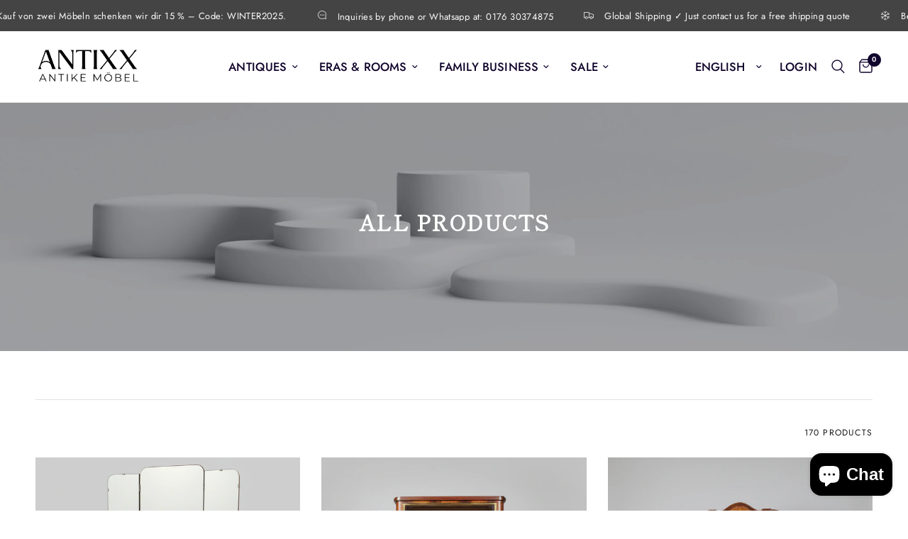

--- FILE ---
content_type: text/html; charset=utf-8
request_url: https://www.antixx.de/en/collections/all-products
body_size: 46302
content:
<!doctype html><html class="no-js" lang="en" dir="ltr">
<head>
	<!-- Added by AVADA SEO Suite -->
	

	<!-- /Added by AVADA SEO Suite -->
	<meta charset="utf-8">
	<meta http-equiv="X-UA-Compatible" content="IE=edge,chrome=1">
	<meta name="viewport" content="width=device-width, initial-scale=1, maximum-scale=5, viewport-fit=cover">
	<meta name="theme-color" content="rgba(0,0,0,0)">
	<link rel="canonical" href="https://www.antixx.de/pages/antike-moebel" />
	<link rel="preconnect" href="https://cdn.shopify.com" crossorigin>
	<link rel="preload" as="style" href="//www.antixx.de/cdn/shop/t/9/assets/app.css?v=172117080010886010231755081598">

<link rel="preload" as="image" href="//www.antixx.de/cdn/shop/collections/71086c8324050a9ac91edf56d77b8835_20x19_crop_center.jpg?v=1713387779" imagesrcset="//www.antixx.de/cdn/shop/collections/71086c8324050a9ac91edf56d77b8835_375x359_crop_center.jpg?v=1713387779 375w,//www.antixx.de/cdn/shop/collections/71086c8324050a9ac91edf56d77b8835_3225x3095_crop_center.jpg?v=1713387779 3225w" imagesizes="auto">


<link rel="preload" as="script" href="//www.antixx.de/cdn/shop/t/9/assets/animations.min.js?v=24498722296372638671755081596">

<link rel="preload" as="script" href="//www.antixx.de/cdn/shop/t/9/assets/vendor.min.js?v=169965383346633405841755081686">
<link rel="preload" as="script" href="//www.antixx.de/cdn/shop/t/9/assets/app.js?v=83651674488502031291755081599">

<script>
window.lazySizesConfig = window.lazySizesConfig || {};
window.lazySizesConfig.expand = 250;
window.lazySizesConfig.loadMode = 1;
window.lazySizesConfig.loadHidden = false;
</script>


	<link rel="icon" type="image/png" href="//www.antixx.de/cdn/shop/files/ANTIXX_1.svg?crop=center&height=32&v=1736247548&width=32">

	<title>
	All Products
	</title>

	
	<meta name="description" content="">
	
<link rel="preconnect" href="https://fonts.shopifycdn.com" crossorigin>

<meta property="og:site_name" content="ANTIXX - Antike Möbel">
<meta property="og:url" content="https://www.antixx.de/en/collections/all-products">
<meta property="og:title" content="All Products">
<meta property="og:type" content="product.group">
<meta property="og:description" content="With us you will find antiques and decorations for an even more beautiful home. Shop easily, safely and with style at ANTIXX!"><meta property="og:image" content="http://www.antixx.de/cdn/shop/collections/71086c8324050a9ac91edf56d77b8835.jpg?v=1713387779">
  <meta property="og:image:secure_url" content="https://www.antixx.de/cdn/shop/collections/71086c8324050a9ac91edf56d77b8835.jpg?v=1713387779">
  <meta property="og:image:width" content="3225">
  <meta property="og:image:height" content="3095"><meta name="twitter:card" content="summary_large_image">
<meta name="twitter:title" content="All Products">
<meta name="twitter:description" content="With us you will find antiques and decorations for an even more beautiful home. Shop easily, safely and with style at ANTIXX!">


	<link href="//www.antixx.de/cdn/shop/t/9/assets/app.css?v=172117080010886010231755081598" rel="stylesheet" type="text/css" media="all" />

	<style data-shopify>
	@font-face {
  font-family: Jost;
  font-weight: 400;
  font-style: normal;
  font-display: swap;
  src: url("//www.antixx.de/cdn/fonts/jost/jost_n4.d47a1b6347ce4a4c9f437608011273009d91f2b7.woff2") format("woff2"),
       url("//www.antixx.de/cdn/fonts/jost/jost_n4.791c46290e672b3f85c3d1c651ef2efa3819eadd.woff") format("woff");
}

@font-face {
  font-family: Jost;
  font-weight: 500;
  font-style: normal;
  font-display: swap;
  src: url("//www.antixx.de/cdn/fonts/jost/jost_n5.7c8497861ffd15f4e1284cd221f14658b0e95d61.woff2") format("woff2"),
       url("//www.antixx.de/cdn/fonts/jost/jost_n5.fb6a06896db583cc2df5ba1b30d9c04383119dd9.woff") format("woff");
}

@font-face {
  font-family: Jost;
  font-weight: 600;
  font-style: normal;
  font-display: swap;
  src: url("//www.antixx.de/cdn/fonts/jost/jost_n6.ec1178db7a7515114a2d84e3dd680832b7af8b99.woff2") format("woff2"),
       url("//www.antixx.de/cdn/fonts/jost/jost_n6.b1178bb6bdd3979fef38e103a3816f6980aeaff9.woff") format("woff");
}

@font-face {
  font-family: Jost;
  font-weight: 400;
  font-style: italic;
  font-display: swap;
  src: url("//www.antixx.de/cdn/fonts/jost/jost_i4.b690098389649750ada222b9763d55796c5283a5.woff2") format("woff2"),
       url("//www.antixx.de/cdn/fonts/jost/jost_i4.fd766415a47e50b9e391ae7ec04e2ae25e7e28b0.woff") format("woff");
}

@font-face {
  font-family: Jost;
  font-weight: 600;
  font-style: italic;
  font-display: swap;
  src: url("//www.antixx.de/cdn/fonts/jost/jost_i6.9af7e5f39e3a108c08f24047a4276332d9d7b85e.woff2") format("woff2"),
       url("//www.antixx.de/cdn/fonts/jost/jost_i6.2bf310262638f998ed206777ce0b9a3b98b6fe92.woff") format("woff");
}


		@font-face {
  font-family: "Shippori Mincho";
  font-weight: 400;
  font-style: normal;
  font-display: swap;
  src: url("//www.antixx.de/cdn/fonts/shippori_mincho/shipporimincho_n4.84f8b7ceff7f95df65cde9ab1ed190e83a4f5b7e.woff2") format("woff2"),
       url("//www.antixx.de/cdn/fonts/shippori_mincho/shipporimincho_n4.2a4eff622a8c9fcdc3c2b98b39815a9acc98b084.woff") format("woff");
}

@font-face {
  font-family: "Shippori Mincho";
  font-weight: 400;
  font-style: normal;
  font-display: swap;
  src: url("//www.antixx.de/cdn/fonts/shippori_mincho/shipporimincho_n4.84f8b7ceff7f95df65cde9ab1ed190e83a4f5b7e.woff2") format("woff2"),
       url("//www.antixx.de/cdn/fonts/shippori_mincho/shipporimincho_n4.2a4eff622a8c9fcdc3c2b98b39815a9acc98b084.woff") format("woff");
}

h1,h2,h3,h4,h5,h6,
	.h1,.h2,.h3,.h4,.h5,.h6,
	.logolink.text-logo,
	.heading-font,
	.h1-xlarge,
	.h1-large,
	.customer-addresses .my-address .address-index {
		font-style: normal;
		font-weight: 400;
		font-family: "Shippori Mincho";
	}
	body,
	.body-font,
	.thb-product-detail .product-title {
		font-style: normal;
		font-weight: 400;
		font-family: Jost;
	}
	:root {
		--font-body-scale: 1.0;
		--font-body-line-height-scale: 1.0;
		--font-body-letter-spacing: 0.01em;
		--font-heading-scale: 1.0;
		--font-heading-line-height-scale: 1.0;
		--font-heading-letter-spacing: 0.05em;
		--font-navigation-scale: 1.1;
		--font-product-title-scale: 1.0;
		--font-product-title-line-height-scale: 1.0;
		--button-letter-spacing: 0.01em;--bg-body: rgba(0,0,0,0);
			--bg-body-rgb: 0, 0, 0;
			--bg-body-darken: rgba(0, 0, 0, 0.0);
			--payment-terms-background-color: rgba(0,0,0,0);--color-body: #151515;
		  --color-body-rgb: 21, 21, 21;--color-accent: #151515;
			--color-accent-rgb: 21, 21, 21;--color-border: #E2E2E2;--color-form-border: #dedede;--color-announcement-bar-text: #ffffff;--color-announcement-bar-bg: #444444;--color-header-bg: #ffffff;
			--color-header-bg-rgb: 255, 255, 255;--color-header-text: #10032b;
			--color-header-text-rgb: 16, 3, 43;--color-header-links: #10032b;--color-header-links-hover: #bababa;--color-header-icons: #10032b;--color-header-border: #E2E2E2;--solid-button-background: #151515;--solid-button-label: #ffffff;--outline-button-label: #151515;--color-price: #151515;--color-star: #FD9A52;--color-dots: #151515;--color-inventory-instock: #279A4B;--color-inventory-lowstock: #FB9E5B;--section-spacing-mobile: 30px;--section-spacing-desktop: 50px;--button-border-radius: 16px;--color-badge-text: #ffffff;--color-badge-sold-out: #939393;--color-badge-sale: #151515;--badge-corner-radius: 13px;--color-footer-text: #FFFFFF;
			--color-footer-text-rgb: 255, 255, 255;--color-footer-link: #FFFFFF;--color-footer-link-hover: #FFFFFF;--color-footer-border: #444444;
			--color-footer-border-rgb: 68, 68, 68;--color-footer-bg: #151515;}
</style>


	<script>
		window.theme = window.theme || {};
		theme = {
			settings: {
				money_with_currency_format:"\u003cspan class=\"notranslate ht-money\"\u003e€{{amount_with_comma_separator}}\u003c\/span\u003e",
				cart_drawer:true},
			routes: {
				root_url: '/en',
				cart_url: '/en/cart',
				cart_add_url: '/en/cart/add',
				search_url: '/en/search',
				cart_change_url: '/en/cart/change',
				cart_update_url: '/en/cart/update',
				predictive_search_url: '/en/search/suggest',
			},
			variantStrings: {
        addToCart: `Add to cart`,
        soldOut: `Sold out`,
        unavailable: `Unavailable`,
      }
		};
	</script>
	<script>window.performance && window.performance.mark && window.performance.mark('shopify.content_for_header.start');</script><meta name="google-site-verification" content="2NKuTHxjQbZ5cGqALvVJcBSBmZhx4rsMEAnIcw1sJdA">
<meta id="shopify-digital-wallet" name="shopify-digital-wallet" content="/81784308052/digital_wallets/dialog">
<meta name="shopify-checkout-api-token" content="dba4ca40a41900da4d942ca9491e5ae3">
<meta id="in-context-paypal-metadata" data-shop-id="81784308052" data-venmo-supported="false" data-environment="production" data-locale="en_US" data-paypal-v4="true" data-currency="EUR">
<link rel="alternate" type="application/atom+xml" title="Feed" href="/en/collections/all-products.atom" />
<link rel="next" href="/en/collections/all-products?page=2">
<link rel="alternate" hreflang="x-default" href="https://www.antixx.de/collections/all-products">
<link rel="alternate" hreflang="de" href="https://www.antixx.de/collections/all-products">
<link rel="alternate" hreflang="fr" href="https://www.antixx.de/fr/collections/all-products">
<link rel="alternate" hreflang="cs" href="https://www.antixx.de/cs/collections/all-products">
<link rel="alternate" hreflang="en" href="https://www.antixx.de/en/collections/all-products">
<link rel="alternate" hreflang="es" href="https://www.antixx.de/es/collections/all-products">
<link rel="alternate" type="application/json+oembed" href="https://www.antixx.de/en/collections/all-products.oembed">
<script async="async" src="/checkouts/internal/preloads.js?locale=en-DE"></script>
<link rel="preconnect" href="https://shop.app" crossorigin="anonymous">
<script async="async" src="https://shop.app/checkouts/internal/preloads.js?locale=en-DE&shop_id=81784308052" crossorigin="anonymous"></script>
<script id="apple-pay-shop-capabilities" type="application/json">{"shopId":81784308052,"countryCode":"DE","currencyCode":"EUR","merchantCapabilities":["supports3DS"],"merchantId":"gid:\/\/shopify\/Shop\/81784308052","merchantName":"ANTIXX - Antike Möbel","requiredBillingContactFields":["postalAddress","email","phone"],"requiredShippingContactFields":["postalAddress","email","phone"],"shippingType":"shipping","supportedNetworks":["visa","maestro","masterCard","amex"],"total":{"type":"pending","label":"ANTIXX - Antike Möbel","amount":"1.00"},"shopifyPaymentsEnabled":true,"supportsSubscriptions":true}</script>
<script id="shopify-features" type="application/json">{"accessToken":"dba4ca40a41900da4d942ca9491e5ae3","betas":["rich-media-storefront-analytics"],"domain":"www.antixx.de","predictiveSearch":true,"shopId":81784308052,"locale":"en"}</script>
<script>var Shopify = Shopify || {};
Shopify.shop = "6dae51-2.myshopify.com";
Shopify.locale = "en";
Shopify.currency = {"active":"EUR","rate":"1.0"};
Shopify.country = "DE";
Shopify.theme = {"name":"Copy of 320-reform","id":186608714068,"schema_name":"Reformation","schema_version":"1.2.3","theme_store_id":null,"role":"main"};
Shopify.theme.handle = "null";
Shopify.theme.style = {"id":null,"handle":null};
Shopify.cdnHost = "www.antixx.de/cdn";
Shopify.routes = Shopify.routes || {};
Shopify.routes.root = "/en/";</script>
<script type="module">!function(o){(o.Shopify=o.Shopify||{}).modules=!0}(window);</script>
<script>!function(o){function n(){var o=[];function n(){o.push(Array.prototype.slice.apply(arguments))}return n.q=o,n}var t=o.Shopify=o.Shopify||{};t.loadFeatures=n(),t.autoloadFeatures=n()}(window);</script>
<script>
  window.ShopifyPay = window.ShopifyPay || {};
  window.ShopifyPay.apiHost = "shop.app\/pay";
  window.ShopifyPay.redirectState = null;
</script>
<script id="shop-js-analytics" type="application/json">{"pageType":"collection"}</script>
<script defer="defer" async type="module" src="//www.antixx.de/cdn/shopifycloud/shop-js/modules/v2/client.init-shop-cart-sync_BApSsMSl.en.esm.js"></script>
<script defer="defer" async type="module" src="//www.antixx.de/cdn/shopifycloud/shop-js/modules/v2/chunk.common_CBoos6YZ.esm.js"></script>
<script type="module">
  await import("//www.antixx.de/cdn/shopifycloud/shop-js/modules/v2/client.init-shop-cart-sync_BApSsMSl.en.esm.js");
await import("//www.antixx.de/cdn/shopifycloud/shop-js/modules/v2/chunk.common_CBoos6YZ.esm.js");

  window.Shopify.SignInWithShop?.initShopCartSync?.({"fedCMEnabled":true,"windoidEnabled":true});

</script>
<script>
  window.Shopify = window.Shopify || {};
  if (!window.Shopify.featureAssets) window.Shopify.featureAssets = {};
  window.Shopify.featureAssets['shop-js'] = {"shop-cart-sync":["modules/v2/client.shop-cart-sync_DJczDl9f.en.esm.js","modules/v2/chunk.common_CBoos6YZ.esm.js"],"init-fed-cm":["modules/v2/client.init-fed-cm_BzwGC0Wi.en.esm.js","modules/v2/chunk.common_CBoos6YZ.esm.js"],"init-windoid":["modules/v2/client.init-windoid_BS26ThXS.en.esm.js","modules/v2/chunk.common_CBoos6YZ.esm.js"],"shop-cash-offers":["modules/v2/client.shop-cash-offers_DthCPNIO.en.esm.js","modules/v2/chunk.common_CBoos6YZ.esm.js","modules/v2/chunk.modal_Bu1hFZFC.esm.js"],"shop-button":["modules/v2/client.shop-button_D_JX508o.en.esm.js","modules/v2/chunk.common_CBoos6YZ.esm.js"],"init-shop-email-lookup-coordinator":["modules/v2/client.init-shop-email-lookup-coordinator_DFwWcvrS.en.esm.js","modules/v2/chunk.common_CBoos6YZ.esm.js"],"shop-toast-manager":["modules/v2/client.shop-toast-manager_tEhgP2F9.en.esm.js","modules/v2/chunk.common_CBoos6YZ.esm.js"],"shop-login-button":["modules/v2/client.shop-login-button_DwLgFT0K.en.esm.js","modules/v2/chunk.common_CBoos6YZ.esm.js","modules/v2/chunk.modal_Bu1hFZFC.esm.js"],"avatar":["modules/v2/client.avatar_BTnouDA3.en.esm.js"],"init-shop-cart-sync":["modules/v2/client.init-shop-cart-sync_BApSsMSl.en.esm.js","modules/v2/chunk.common_CBoos6YZ.esm.js"],"pay-button":["modules/v2/client.pay-button_BuNmcIr_.en.esm.js","modules/v2/chunk.common_CBoos6YZ.esm.js"],"init-shop-for-new-customer-accounts":["modules/v2/client.init-shop-for-new-customer-accounts_DrjXSI53.en.esm.js","modules/v2/client.shop-login-button_DwLgFT0K.en.esm.js","modules/v2/chunk.common_CBoos6YZ.esm.js","modules/v2/chunk.modal_Bu1hFZFC.esm.js"],"init-customer-accounts-sign-up":["modules/v2/client.init-customer-accounts-sign-up_TlVCiykN.en.esm.js","modules/v2/client.shop-login-button_DwLgFT0K.en.esm.js","modules/v2/chunk.common_CBoos6YZ.esm.js","modules/v2/chunk.modal_Bu1hFZFC.esm.js"],"shop-follow-button":["modules/v2/client.shop-follow-button_C5D3XtBb.en.esm.js","modules/v2/chunk.common_CBoos6YZ.esm.js","modules/v2/chunk.modal_Bu1hFZFC.esm.js"],"checkout-modal":["modules/v2/client.checkout-modal_8TC_1FUY.en.esm.js","modules/v2/chunk.common_CBoos6YZ.esm.js","modules/v2/chunk.modal_Bu1hFZFC.esm.js"],"init-customer-accounts":["modules/v2/client.init-customer-accounts_C0Oh2ljF.en.esm.js","modules/v2/client.shop-login-button_DwLgFT0K.en.esm.js","modules/v2/chunk.common_CBoos6YZ.esm.js","modules/v2/chunk.modal_Bu1hFZFC.esm.js"],"lead-capture":["modules/v2/client.lead-capture_Cq0gfm7I.en.esm.js","modules/v2/chunk.common_CBoos6YZ.esm.js","modules/v2/chunk.modal_Bu1hFZFC.esm.js"],"shop-login":["modules/v2/client.shop-login_BmtnoEUo.en.esm.js","modules/v2/chunk.common_CBoos6YZ.esm.js","modules/v2/chunk.modal_Bu1hFZFC.esm.js"],"payment-terms":["modules/v2/client.payment-terms_BHOWV7U_.en.esm.js","modules/v2/chunk.common_CBoos6YZ.esm.js","modules/v2/chunk.modal_Bu1hFZFC.esm.js"]};
</script>
<script id="__st">var __st={"a":81784308052,"offset":3600,"reqid":"2f786283-69f6-4dfa-81b4-5504dbba85d7-1768878108","pageurl":"www.antixx.de\/en\/collections\/all-products","u":"276f5d6a365f","p":"collection","rtyp":"collection","rid":628541325652};</script>
<script>window.ShopifyPaypalV4VisibilityTracking = true;</script>
<script id="captcha-bootstrap">!function(){'use strict';const t='contact',e='account',n='new_comment',o=[[t,t],['blogs',n],['comments',n],[t,'customer']],c=[[e,'customer_login'],[e,'guest_login'],[e,'recover_customer_password'],[e,'create_customer']],r=t=>t.map((([t,e])=>`form[action*='/${t}']:not([data-nocaptcha='true']) input[name='form_type'][value='${e}']`)).join(','),a=t=>()=>t?[...document.querySelectorAll(t)].map((t=>t.form)):[];function s(){const t=[...o],e=r(t);return a(e)}const i='password',u='form_key',d=['recaptcha-v3-token','g-recaptcha-response','h-captcha-response',i],f=()=>{try{return window.sessionStorage}catch{return}},m='__shopify_v',_=t=>t.elements[u];function p(t,e,n=!1){try{const o=window.sessionStorage,c=JSON.parse(o.getItem(e)),{data:r}=function(t){const{data:e,action:n}=t;return t[m]||n?{data:e,action:n}:{data:t,action:n}}(c);for(const[e,n]of Object.entries(r))t.elements[e]&&(t.elements[e].value=n);n&&o.removeItem(e)}catch(o){console.error('form repopulation failed',{error:o})}}const l='form_type',E='cptcha';function T(t){t.dataset[E]=!0}const w=window,h=w.document,L='Shopify',v='ce_forms',y='captcha';let A=!1;((t,e)=>{const n=(g='f06e6c50-85a8-45c8-87d0-21a2b65856fe',I='https://cdn.shopify.com/shopifycloud/storefront-forms-hcaptcha/ce_storefront_forms_captcha_hcaptcha.v1.5.2.iife.js',D={infoText:'Protected by hCaptcha',privacyText:'Privacy',termsText:'Terms'},(t,e,n)=>{const o=w[L][v],c=o.bindForm;if(c)return c(t,g,e,D).then(n);var r;o.q.push([[t,g,e,D],n]),r=I,A||(h.body.append(Object.assign(h.createElement('script'),{id:'captcha-provider',async:!0,src:r})),A=!0)});var g,I,D;w[L]=w[L]||{},w[L][v]=w[L][v]||{},w[L][v].q=[],w[L][y]=w[L][y]||{},w[L][y].protect=function(t,e){n(t,void 0,e),T(t)},Object.freeze(w[L][y]),function(t,e,n,w,h,L){const[v,y,A,g]=function(t,e,n){const i=e?o:[],u=t?c:[],d=[...i,...u],f=r(d),m=r(i),_=r(d.filter((([t,e])=>n.includes(e))));return[a(f),a(m),a(_),s()]}(w,h,L),I=t=>{const e=t.target;return e instanceof HTMLFormElement?e:e&&e.form},D=t=>v().includes(t);t.addEventListener('submit',(t=>{const e=I(t);if(!e)return;const n=D(e)&&!e.dataset.hcaptchaBound&&!e.dataset.recaptchaBound,o=_(e),c=g().includes(e)&&(!o||!o.value);(n||c)&&t.preventDefault(),c&&!n&&(function(t){try{if(!f())return;!function(t){const e=f();if(!e)return;const n=_(t);if(!n)return;const o=n.value;o&&e.removeItem(o)}(t);const e=Array.from(Array(32),(()=>Math.random().toString(36)[2])).join('');!function(t,e){_(t)||t.append(Object.assign(document.createElement('input'),{type:'hidden',name:u})),t.elements[u].value=e}(t,e),function(t,e){const n=f();if(!n)return;const o=[...t.querySelectorAll(`input[type='${i}']`)].map((({name:t})=>t)),c=[...d,...o],r={};for(const[a,s]of new FormData(t).entries())c.includes(a)||(r[a]=s);n.setItem(e,JSON.stringify({[m]:1,action:t.action,data:r}))}(t,e)}catch(e){console.error('failed to persist form',e)}}(e),e.submit())}));const S=(t,e)=>{t&&!t.dataset[E]&&(n(t,e.some((e=>e===t))),T(t))};for(const o of['focusin','change'])t.addEventListener(o,(t=>{const e=I(t);D(e)&&S(e,y())}));const B=e.get('form_key'),M=e.get(l),P=B&&M;t.addEventListener('DOMContentLoaded',(()=>{const t=y();if(P)for(const e of t)e.elements[l].value===M&&p(e,B);[...new Set([...A(),...v().filter((t=>'true'===t.dataset.shopifyCaptcha))])].forEach((e=>S(e,t)))}))}(h,new URLSearchParams(w.location.search),n,t,e,['guest_login'])})(!0,!0)}();</script>
<script integrity="sha256-4kQ18oKyAcykRKYeNunJcIwy7WH5gtpwJnB7kiuLZ1E=" data-source-attribution="shopify.loadfeatures" defer="defer" src="//www.antixx.de/cdn/shopifycloud/storefront/assets/storefront/load_feature-a0a9edcb.js" crossorigin="anonymous"></script>
<script crossorigin="anonymous" defer="defer" src="//www.antixx.de/cdn/shopifycloud/storefront/assets/shopify_pay/storefront-65b4c6d7.js?v=20250812"></script>
<script data-source-attribution="shopify.dynamic_checkout.dynamic.init">var Shopify=Shopify||{};Shopify.PaymentButton=Shopify.PaymentButton||{isStorefrontPortableWallets:!0,init:function(){window.Shopify.PaymentButton.init=function(){};var t=document.createElement("script");t.src="https://www.antixx.de/cdn/shopifycloud/portable-wallets/latest/portable-wallets.en.js",t.type="module",document.head.appendChild(t)}};
</script>
<script data-source-attribution="shopify.dynamic_checkout.buyer_consent">
  function portableWalletsHideBuyerConsent(e){var t=document.getElementById("shopify-buyer-consent"),n=document.getElementById("shopify-subscription-policy-button");t&&n&&(t.classList.add("hidden"),t.setAttribute("aria-hidden","true"),n.removeEventListener("click",e))}function portableWalletsShowBuyerConsent(e){var t=document.getElementById("shopify-buyer-consent"),n=document.getElementById("shopify-subscription-policy-button");t&&n&&(t.classList.remove("hidden"),t.removeAttribute("aria-hidden"),n.addEventListener("click",e))}window.Shopify?.PaymentButton&&(window.Shopify.PaymentButton.hideBuyerConsent=portableWalletsHideBuyerConsent,window.Shopify.PaymentButton.showBuyerConsent=portableWalletsShowBuyerConsent);
</script>
<script data-source-attribution="shopify.dynamic_checkout.cart.bootstrap">document.addEventListener("DOMContentLoaded",(function(){function t(){return document.querySelector("shopify-accelerated-checkout-cart, shopify-accelerated-checkout")}if(t())Shopify.PaymentButton.init();else{new MutationObserver((function(e,n){t()&&(Shopify.PaymentButton.init(),n.disconnect())})).observe(document.body,{childList:!0,subtree:!0})}}));
</script>
<script id='scb4127' type='text/javascript' async='' src='https://www.antixx.de/cdn/shopifycloud/privacy-banner/storefront-banner.js'></script><link id="shopify-accelerated-checkout-styles" rel="stylesheet" media="screen" href="https://www.antixx.de/cdn/shopifycloud/portable-wallets/latest/accelerated-checkout-backwards-compat.css" crossorigin="anonymous">
<style id="shopify-accelerated-checkout-cart">
        #shopify-buyer-consent {
  margin-top: 1em;
  display: inline-block;
  width: 100%;
}

#shopify-buyer-consent.hidden {
  display: none;
}

#shopify-subscription-policy-button {
  background: none;
  border: none;
  padding: 0;
  text-decoration: underline;
  font-size: inherit;
  cursor: pointer;
}

#shopify-subscription-policy-button::before {
  box-shadow: none;
}

      </style>

<script>window.performance && window.performance.mark && window.performance.mark('shopify.content_for_header.end');</script> <!-- Header hook for plugins -->
<meta name="p:domain_verify" content="e01f589ac99beeda3f929aa0f9f3d120"/>

	<script>document.documentElement.className = document.documentElement.className.replace('no-js', 'js');</script>
  <meta name="seobility" content="1bf5fb86d1cc5bcbf3f5f64e7b743c80">
<!-- BEGIN app block: shopify://apps/avada-seo-suite/blocks/avada-seo/15507c6e-1aa3-45d3-b698-7e175e033440 --><script>
  window.AVADA_SEO_ENABLED = true;
</script><!-- BEGIN app snippet: avada-broken-link-manager --><!-- END app snippet --><!-- BEGIN app snippet: avada-seo-site --><meta name="google-site-verification" content="2NKuTHxjQbZ5cGqALvVJcBSBmZhx4rsMEAnIcw1sJdA" /><meta name="" content="" /><meta name="" content="" /><meta name="" content="" /><meta name="" content="" /><!-- END app snippet --><!-- BEGIN app snippet: avada-robot-onpage --><!-- Avada SEO Robot Onpage -->












<!-- END app snippet --><!-- BEGIN app snippet: avada-frequently-asked-questions -->







<!-- END app snippet --><!-- BEGIN app snippet: avada-custom-css --> <!-- BEGIN Avada SEO custom CSS END -->


<!-- END Avada SEO custom CSS END -->
<!-- END app snippet --><!-- BEGIN app snippet: avada-product-and-collection --><script type="application/ld+json">
  {
    "@context": "https://schema.org",
    "@type": "ItemList",
    "name": "Featured Products in Collection",
    "itemListElement": [{
        "@type": "ListItem",
        "position": "1",
        "name": "Art-Déco Spiegelkommode mit Klappspiegel – Nussbaumfurnier",
        "url": "https://www.antixx.de/en/products/art-deco-spiegelkommode-mit-klappspiegel-nussbaumfurnier","image": ["//www.antixx.de/cdn/shop/files/Shopify_2von23.jpg?v=1767343244"]},{
        "@type": "ListItem",
        "position": "2",
        "name": "Art-Déco Vitrine Frankreich um 1930 - Messing, Glas, Intarsien",
        "url": "https://www.antixx.de/en/products/vitrine-frankreich-um-1930-messing-glas-intarsien","image": ["//www.antixx.de/cdn/shop/files/art-deco-vitrine-frankreich-1930-front_jpg_89c75696-f189-4d8d-8f3d-a2b7fb8b3fc6.jpg?v=1766313449"]},{
        "@type": "ListItem",
        "position": "3",
        "name": "Große Barockvitrine im Holland-Stil · Nussbaum furniert · 1960–1980",
        "url": "https://www.antixx.de/en/products/grosse-barockvitrine-im-holland-stil-nussbaum-furniert-1960-1980","image": ["//www.antixx.de/cdn/shop/files/20251121_110050.jpg?v=1764073312"]},{
        "@type": "ListItem",
        "position": "4",
        "name": "Antiker Biedermeier Sekretär aus Kirschbaum, um 1820–1840",
        "url": "https://www.antixx.de/en/products/products-biedermeier-sekretaer-kirschbaum-1820","image": ["//www.antixx.de/cdn/shop/files/20251115_095920.jpg?v=1764071040"]},{
        "@type": "ListItem",
        "position": "5",
        "name": "Antiker Klappzylinder mit originaler Hutschachtel, um 1890–1920",
        "url": "https://www.antixx.de/en/products/products-antiker-klappzylinder-hutschachtel-1890","image": ["//www.antixx.de/cdn/shop/files/20251121_111743.jpg?v=1764069640"]},{
        "@type": "ListItem",
        "position": "6",
        "name": "Antikes Nähtischchen aus Mahagoni, um 1840–1870 – Biedermeier/Gründerzeit",
        "url": "https://www.antixx.de/en/products/products-antikes-mahagoni-naehtischchen-1840","image": ["//www.antixx.de/cdn/shop/files/20251115_102205.jpg?v=1764068809"]},{
        "@type": "ListItem",
        "position": "7",
        "name": "Antiker Spieltisch aus Nussbaum, aufklappbar, Louis-XV-Stil, um 1900–1930",
        "url": "https://www.antixx.de/en/products/nussbaum-aufklappbar-louis-xv-stil-um-1900-1930","image": ["//www.antixx.de/cdn/shop/files/20251115_101630_9a6a7492-1da9-4858-8be2-f119fbc775ee.jpg?v=1764002067"]},{
        "@type": "ListItem",
        "position": "8",
        "name": "Reserviert!!!   Biedermeier-Schrank aus Nussbaum, um 1820–1840",
        "url": "https://www.antixx.de/en/products/products-biedermeier-schrank-nussbaum-111cm","image": ["//www.antixx.de/cdn/shop/files/20251115_100747.jpg?v=1764000821"]},{
        "@type": "ListItem",
        "position": "9",
        "name": "Neugotische Truhenbank aus Eiche, reich geschnitzt, Historismus um 1880–1910",
        "url": "https://www.antixx.de/en/products/products-neugotische-truhenbank-eiche-1880","image": ["//www.antixx.de/cdn/shop/files/20251121_200438.jpg?v=1763919068"]},{
        "@type": "ListItem",
        "position": "10",
        "name": "Massiver Damenschreibtisch im Louis-XV-Stil, handbemalt, um 1930–1960, Buche, Frankreich",
        "url": "https://www.antixx.de/en/products/massiver-damenschreibtisch-im-louis-xv-stil-handbemalt-um-1930-1960-buche-frankreich","image": ["//www.antixx.de/cdn/shop/files/20251123_104404.jpg?v=1763917967"]},{
        "@type": "ListItem",
        "position": "11",
        "name": "Anrichte im Louis-XV-Stil, Nussbaum, Elsass um 1900 – Dreitürig",
        "url": "https://www.antixx.de/en/products/sideboard","image": ["//www.antixx.de/cdn/shop/files/20251121_112023.jpg?v=1763916929"]},{
        "@type": "ListItem",
        "position": "12",
        "name": "Louis-Philippe Sekretär mit Marmorplatte, Palisanderfurnier, Frankreich",
        "url": "https://www.antixx.de/en/products/louis-philippe-sekretar-mit-marmorplatte-palisanderfurnier-frankreich-um-1900","image": ["//www.antixx.de/cdn/shop/files/20251121_110917.jpg?v=1763917361"]},{
        "@type": "ListItem",
        "position": "13",
        "name": "RESERVIERT! Paar syrische Mashrabiya-Stühle mit feinen Perlmuttintarsien – Damaskus um 1930",
        "url": "https://www.antixx.de/en/products/paar-syrische-mashrabiya-stuhle-mit-feinen-perlmuttintarsien-damaskus-um-1930","image": ["//www.antixx.de/cdn/shop/files/SyrischeMashrabiyaStuhleDamaskusum1930NussholzmitPerlmutt_3.jpg?v=1761042961"]},{
        "@type": "ListItem",
        "position": "14",
        "name": "Syrische Truhe mit feinen Perlmuttintarsien – Handarbeit aus Damaskus um 1930",
        "url": "https://www.antixx.de/en/products/syrische-truhe-mit-feinen-perlmuttintarsien-handarbeit-aus-damaskus-um-1930","image": ["//www.antixx.de/cdn/shop/files/syrische-truhe-damaskus-um-1930-perlmuttintarsien-zedernholz_1_517e4a46-3d9e-4a48-b823-e539e8405ad5.jpg?v=1761043242"]},{
        "@type": "ListItem",
        "position": "15",
        "name": "Biedermeier Kommode aus Nussbaum um 1830",
        "url": "https://www.antixx.de/en/products/biedermeier-kommode-aus-nussbaum-um-1830","image": ["//www.antixx.de/cdn/shop/files/AAAAAB.jpg?v=1760972860"]},{
        "@type": "ListItem",
        "position": "16",
        "name": "Antike Stühle – Gründerzeit um 1880, Nussbaum, roter Brokat (Paar)",
        "url": "https://www.antixx.de/en/products/antike-stuhle-grunderzeit-um-1880-nussbaum-roter-brokat-paar","image": ["//www.antixx.de/cdn/shop/files/antike-gruenderzeit-stuehle-nussbaum-masiv_jpg.jpg?v=1759314066"]},{
        "@type": "ListItem",
        "position": "17",
        "name": "Sessel I Mid Century I Cool",
        "url": "https://www.antixx.de/en/products/sessel-i-mid-century","image": ["//www.antixx.de/cdn/shop/files/armchair_I_Sessel_I_Mid_Century.jpg?v=1753514154"]},{
        "@type": "ListItem",
        "position": "18",
        "name": "Zylindersekretär I Louis Philippe I Unikat",
        "url": "https://www.antixx.de/en/products/antiker-zylindersekretar-schreibmoebel","image": ["//www.antixx.de/cdn/shop/files/Sekret_r.jpg?v=1755525712"]},{
        "@type": "ListItem",
        "position": "19",
        "name": "Vertiko I Gründerzeit",
        "url": "https://www.antixx.de/en/products/vertiko-i-grunderzeit","image": ["//www.antixx.de/cdn/shop/files/vertiko.jpg?v=1753512307"]},{
        "@type": "ListItem",
        "position": "20",
        "name": "Servierwagen I Vintage I Italien",
        "url": "https://www.antixx.de/en/products/servierwagen-i-vintage","image": ["//www.antixx.de/cdn/shop/files/Servierwagen_I_Table.jpg?v=1753511957"]},{
        "@type": "ListItem",
        "position": "21",
        "name": "Vitrine I Vintage I Italien",
        "url": "https://www.antixx.de/en/products/vitrine-i-vintage","image": ["//www.antixx.de/cdn/shop/files/Vitrine_Showcase.jpg?v=1753511543"]},{
        "@type": "ListItem",
        "position": "22",
        "name": "Lehnstuhl I Rokoko Stil I Frankreich",
        "url": "https://www.antixx.de/en/products/lehnstuhl-i-rokoko-stil-i-frankreich","image": ["//www.antixx.de/cdn/shop/files/20250715_130553-min.jpg?v=1752578974"]},{
        "@type": "ListItem",
        "position": "23",
        "name": "Vitrine I 6eckig I Teakholz",
        "url": "https://www.antixx.de/en/products/vitrine-i-6eckig-i-teakholz","image": ["//www.antixx.de/cdn/shop/files/showcase.png?v=1752571636"]},{
        "@type": "ListItem",
        "position": "24",
        "name": "Spiegel I Vintage",
        "url": "https://www.antixx.de/en/products/spiegel","image": ["//www.antixx.de/cdn/shop/files/IMG_7376_015dc726-b7e5-4177-a27d-7c6a56c2a60b.jpg?v=1752484566"]},{
        "@type": "ListItem",
        "position": "25",
        "name": "Antiker Rahmen I Wanddekoration I Barock",
        "url": "https://www.antixx.de/en/products/rahmen","image": ["//www.antixx.de/cdn/shop/files/Frame_gold_black.png?v=1752567353"]},{
        "@type": "ListItem",
        "position": "26",
        "name": "Kerzenständer I 20.Jahrhundert",
        "url": "https://www.antixx.de/en/products/kerzenstander-3","image": ["//www.antixx.de/cdn/shop/files/20250712_130051.jpg?v=1752493770"]},{
        "@type": "ListItem",
        "position": "27",
        "name": "Stilleben Mohnblumen I Max Streckenbach",
        "url": "https://www.antixx.de/en/products/gemalde-mohnblumen","image": ["//www.antixx.de/cdn/shop/files/20250712_122437.jpg?v=1752494137"]},{
        "@type": "ListItem",
        "position": "28",
        "name": "Kerzenständer I Vintage",
        "url": "https://www.antixx.de/en/products/kerzenstander-2","image": ["//www.antixx.de/cdn/shop/files/candlestick.jpg?v=1752495497"]},{
        "@type": "ListItem",
        "position": "29",
        "name": "Brooks Ledersattel I Original I B 135 schwarz",
        "url": "https://www.antixx.de/en/products/fahrrad-sattel","image": ["//www.antixx.de/cdn/shop/files/20250712_121630.jpg?v=1752495997"]},{
        "@type": "ListItem",
        "position": "30",
        "name": "Antike Schneiderelle I Maßstock I um 1900",
        "url": "https://www.antixx.de/en/products/schneider-stock","image": ["//www.antixx.de/cdn/shop/files/Cuttertool.jpg?v=1752497914"]},{
        "@type": "ListItem",
        "position": "31",
        "name": "Antike Dose I Messing",
        "url": "https://www.antixx.de/en/products/dose","image": ["//www.antixx.de/cdn/shop/files/Can.jpg?v=1752568004"]},{
        "@type": "ListItem",
        "position": "32",
        "name": "Asiatische Vase I Keramik",
        "url": "https://www.antixx.de/en/products/vase-1","image": ["//www.antixx.de/cdn/shop/files/Vase.jpg?v=1752569077"]},{
        "@type": "ListItem",
        "position": "33",
        "name": "Altarleuchter I Kerzenständer I Vintage",
        "url": "https://www.antixx.de/en/products/kerzenstander-1","image": ["//www.antixx.de/cdn/shop/files/candle_sticks.jpg?v=1754985716"]},{
        "@type": "ListItem",
        "position": "34",
        "name": "12 Dessertbecher I Tassen I Versilbert",
        "url": "https://www.antixx.de/en/products/dessertbecher-silber","image": ["//www.antixx.de/cdn/shop/files/cups.jpg?v=1754980285"]},{
        "@type": "ListItem",
        "position": "35",
        "name": "Gründerzeit Vitrine I um 1860",
        "url": "https://www.antixx.de/en/products/grunderzeit-vitrine","image": ["//www.antixx.de/cdn/shop/files/Showcase.jpg?v=1752501262"]},{
        "@type": "ListItem",
        "position": "36",
        "name": "Asiatische Stehlampe I Messing I um 1950",
        "url": "https://www.antixx.de/en/products/stehlampe","image": ["//www.antixx.de/cdn/shop/files/Asia_lamp.jpg?v=1752505040"]},{
        "@type": "ListItem",
        "position": "37",
        "name": "Mid-Century Wohnzimmertisch | Kirschbaum | Glasplatte",
        "url": "https://www.antixx.de/en/products/mid-century-wohnzimmertisch-kirschbaum-glasplatte","image": ["//www.antixx.de/cdn/shop/files/Gross_IMG_6985.jpg?v=1749035077"]},{
        "@type": "ListItem",
        "position": "38",
        "name": "Antiker Beistelltisch | Gründerzeit | Weichholz | Marmorplatte",
        "url": "https://www.antixx.de/en/products/antiker-beistelltisch-grunderzeit-weichholz-marmorplatte","image": ["//www.antixx.de/cdn/shop/files/Gross_IMG_6986.jpg?v=1749033744"]},{
        "@type": "ListItem",
        "position": "39",
        "name": "Antiker Sekretär | Biedermeier | Nussbaum | Geheimfach",
        "url": "https://www.antixx.de/en/products/antiker-sekretar-biedermeier-nussbaum-geheimfach","image": ["//www.antixx.de/cdn/shop/files/IMG_68372.jpg?v=1749032938"]},{
        "@type": "ListItem",
        "position": "40",
        "name": "Antike Kommode | Louis XV Stil um 1900 | Kirschholz &amp; Messing",
        "url": "https://www.antixx.de/en/products/antike-kommode-louis-xv-stil-um-1900-kirschholz-messing","image": ["//www.antixx.de/cdn/shop/files/Gross_IMG_6858_5cefb4d9-94f7-427b-85ae-903ce84a683b.jpg?v=1755777219"]},{
        "@type": "ListItem",
        "position": "41",
        "name": "Antikes Buffet | Frankreich um 1780 | Eiche Massiv",
        "url": "https://www.antixx.de/en/products/antikes-buffet-frankreich-um-1780-eiche-massiv","image": ["//www.antixx.de/cdn/shop/files/Antikes_Buffet_aus_Eiche.jpg?v=1747667012"]},{
        "@type": "ListItem",
        "position": "42",
        "name": "Antiker Kleiderschrank | Eiche | Jugendstil um 1920",
        "url": "https://www.antixx.de/en/products/antiker-kleiderschrank-eiche-jugendstil-um-1920","image": ["//www.antixx.de/cdn/shop/files/Antiker_Kleiderschrank_jugendstil_mit_spiegel.jpg?v=1745318526"]},{
        "@type": "ListItem",
        "position": "43",
        "name": "Antiker Schrank | Eiche Massiv | Lothringen um 1780 | Holzverzapfung",
        "url": "https://www.antixx.de/en/products/antiker-schrank-eiche-massiv-lothringen-um-1780-holzverzapfung","image": ["//www.antixx.de/cdn/shop/files/Antiker_Kleiderschrank_us_Frankreich.jpg?v=1742399415"]},{
        "@type": "ListItem",
        "position": "44",
        "name": "Antikes Bett | Nussbaum | Intarsien | Einzelbett",
        "url": "https://www.antixx.de/en/products/antikes-bett-nussbaum-intarsien-einzelbett","image": ["//www.antixx.de/cdn/shop/files/Antikes_Einzelbett.jpg?v=1742319732"]},{
        "@type": "ListItem",
        "position": "45",
        "name": "Antike Truhe | Eiche Massivholz | Deutschland um 1800",
        "url": "https://www.antixx.de/en/products/antike-truhe-eiche-massivholz-deutschland-um-1800","image": ["//www.antixx.de/cdn/shop/files/Antike_Truhe_Eiche_massiv.jpg?v=1742319032"]},{
        "@type": "ListItem",
        "position": "46",
        "name": "Antiker Schrank | Kirsche &amp; Nussbaum | Frankreich um 1850",
        "url": "https://www.antixx.de/en/products/antiker-schrank-kirsche-nussbaum-frankreich-um-1850","image": ["//www.antixx.de/cdn/shop/files/Bonnetiere_aus_Frankreich.jpg?v=1742318677"]},{
        "@type": "ListItem",
        "position": "47",
        "name": "Antike Vitrine | Kirschholz massiv | Biedermeier um 1830",
        "url": "https://www.antixx.de/en/products/antike-vitrine-kirschholz-massiv-louis-philippe-um-1850","image": ["//www.antixx.de/cdn/shop/files/Antike_Vitrine_aus_Frankreich_und_kirschholz.jpg?v=1741621030"]},{
        "@type": "ListItem",
        "position": "48",
        "name": "Vintage Schreibtisch | Mahagoni | 50er Jahre",
        "url": "https://www.antixx.de/en/products/vintage-schreibtisch-mahagoni-50er-jahre","image": ["//www.antixx.de/cdn/shop/files/Vintage_Schreibtisch.jpg?v=1741620591"]}]
  }
  </script><!-- END app snippet --><!-- BEGIN app snippet: avada-seo-preload --><script>
  const ignore = ["\/cart","\/account"];
  window.FPConfig = {
      delay: 0,
      ignoreKeywords: ignore || ['/cart', '/account/login', '/account/logout', '/account'],
      maxRPS: 3,
      hoverDelay: 50
  };
</script>


  <script type="lightJs" src="https://cdn.shopify.com/extensions/019bd69f-acd5-7f0b-a4be-3e159fb266d7/avada-seo-suite-222/assets/flying-pages.js" defer="defer"></script>

<!-- END app snippet --><!-- BEGIN app snippet: avada-loading --><style>
  @keyframes avada-rotate {
    0% { transform: rotate(0); }
    100% { transform: rotate(360deg); }
  }

  @keyframes avada-fade-out {
    0% { opacity: 1; visibility: visible; }
    100% { opacity: 0; visibility: hidden; }
  }

  .Avada-LoadingScreen {
    display: none;
    width: 100%;
    height: 100vh;
    top: 0;
    position: fixed;
    z-index: 9999;
    display: flex;
    align-items: center;
    justify-content: center;
  
    background-color: #F2F2F2;
  
  }

  .Avada-LoadingScreen svg {
    animation: avada-rotate 1s linear infinite;
    width: 75px;
    height: 75px;
  }
</style>
<script>
  const themeId = Shopify.theme.id;
  const loadingSettingsValue = {"enabled":true,"loadingColor":"#333333","bgColor":"#F2F2F2","waitTime":0,"durationTime":2,"loadingType":"circle","bgType":"color","sizeLoading":"75","displayShow":"first","bgImage":""};
  const loadingType = loadingSettingsValue?.loadingType;
  function renderLoading() {
    new MutationObserver((mutations, observer) => {
      if (document.body) {
        observer.disconnect();
        const loadingDiv = document.createElement('div');
        loadingDiv.className = 'Avada-LoadingScreen';
        if(loadingType === 'custom_logo' || loadingType === 'favicon_logo') {
          const srcLoadingImage = loadingSettingsValue?.customLogoThemeIds[themeId] || '';
          if(srcLoadingImage) {
            loadingDiv.innerHTML = `
            <img alt="Avada logo"  height="600px" loading="eager" fetchpriority="high"
              src="${srcLoadingImage}&width=600"
              width="600px" />
              `
          }
        }
        if(loadingType === 'circle') {
          loadingDiv.innerHTML = `
        <svg viewBox="0 0 40 40" fill="none" xmlns="http://www.w3.org/2000/svg">
          <path d="M20 3.75C11.0254 3.75 3.75 11.0254 3.75 20C3.75 21.0355 2.91053 21.875 1.875 21.875C0.839475 21.875 0 21.0355 0 20C0 8.9543 8.9543 0 20 0C31.0457 0 40 8.9543 40 20C40 31.0457 31.0457 40 20 40C18.9645 40 18.125 39.1605 18.125 38.125C18.125 37.0895 18.9645 36.25 20 36.25C28.9748 36.25 36.25 28.9748 36.25 20C36.25 11.0254 28.9748 3.75 20 3.75Z" fill="#333333"/>
        </svg>
      `;
        }

        document.body.insertBefore(loadingDiv, document.body.firstChild || null);
        const e = '2';
        const t = 'first';
        const o = 'first' === t;
        const a = sessionStorage.getItem('isShowLoadingAvada');
        const n = document.querySelector('.Avada-LoadingScreen');
        if (a && o) return (n.style.display = 'none');
        n.style.display = 'flex';
        const i = document.body;
        i.style.overflow = 'hidden';
        const l = () => {
          i.style.overflow = 'auto';
          n.style.animation = 'avada-fade-out 1s ease-out forwards';
          setTimeout(() => {
            n.style.display = 'none';
          }, 1000);
        };
        if ((o && !a && sessionStorage.setItem('isShowLoadingAvada', true), 'duration_auto' === e)) {
          window.onload = function() {
            l();
          };
          return;
        }
        setTimeout(() => {
          l();
        }, 1000 * e);
      }
    }).observe(document.documentElement, { childList: true, subtree: true });
  };
  function isNullish(value) {
    return value === null || value === undefined;
  }
  const themeIds = '';
  const themeIdsArray = themeIds ? themeIds.split(',') : [];

  if(!isNullish(themeIds) && themeIdsArray.includes(themeId.toString()) && loadingSettingsValue?.enabled) {
    renderLoading();
  }

  if(isNullish(loadingSettingsValue?.themeIds) && loadingSettingsValue?.enabled) {
    renderLoading();
  }
</script>
<!-- END app snippet --><!-- BEGIN app snippet: avada-seo-social-post --><!-- END app snippet -->
<!-- END app block --><!-- BEGIN app block: shopify://apps/seo-on-blog/blocks/avada-seoon-setting/a45c3e67-be9f-4255-a194-b255a24f37c9 --><!-- BEGIN app snippet: avada-seoon-robot --><!-- Avada SEOOn Robot -->





<!-- END app snippet -->
<!-- BEGIN app snippet: avada-seoon-social --><!-- Avada SEOOn Social -->



<!-- END app snippet -->
<!-- BEGIN app snippet: avada-seoon-gsd --><!-- END app snippet -->
<!-- BEGIN app snippet: avada-seoon-custom-css --> <!-- END app snippet -->
<!-- BEGIN app snippet: avada-seoon-faqs-gsd -->

<!-- END app snippet -->
<!-- BEGIN app snippet: avada-seoon-page-tag --><!-- Avada SEOOn Page Tag -->
<!-- BEGIN app snippet: avada-seoon-robot --><!-- Avada SEOOn Robot -->





<!-- END app snippet -->

<link href="//cdn.shopify.com/extensions/019b2f73-0fda-7492-9f0c-984659b366db/seoon-blog-107/assets/page-tag.css" rel="stylesheet" type="text/css" media="all" />
<!-- END Avada SEOOn Page Tag -->
<!-- END app snippet -->
<!-- BEGIN app snippet: avada-seoon-recipe-gsd -->

<!-- END app snippet -->
<!-- BEGIN app snippet: avada-seoon-protect-content --><!-- Avada SEOOn Protect Content --><!--End Avada SEOOn Protect Content -->
<!-- END app snippet -->

<!-- END app block --><script src="https://cdn.shopify.com/extensions/e4b3a77b-20c9-4161-b1bb-deb87046128d/inbox-1253/assets/inbox-chat-loader.js" type="text/javascript" defer="defer"></script>
<link href="https://cdn.shopify.com/extensions/019b2f73-0fda-7492-9f0c-984659b366db/seoon-blog-107/assets/style-dynamic-product.css" rel="stylesheet" type="text/css" media="all">
<link href="https://monorail-edge.shopifysvc.com" rel="dns-prefetch">
<script>(function(){if ("sendBeacon" in navigator && "performance" in window) {try {var session_token_from_headers = performance.getEntriesByType('navigation')[0].serverTiming.find(x => x.name == '_s').description;} catch {var session_token_from_headers = undefined;}var session_cookie_matches = document.cookie.match(/_shopify_s=([^;]*)/);var session_token_from_cookie = session_cookie_matches && session_cookie_matches.length === 2 ? session_cookie_matches[1] : "";var session_token = session_token_from_headers || session_token_from_cookie || "";function handle_abandonment_event(e) {var entries = performance.getEntries().filter(function(entry) {return /monorail-edge.shopifysvc.com/.test(entry.name);});if (!window.abandonment_tracked && entries.length === 0) {window.abandonment_tracked = true;var currentMs = Date.now();var navigation_start = performance.timing.navigationStart;var payload = {shop_id: 81784308052,url: window.location.href,navigation_start,duration: currentMs - navigation_start,session_token,page_type: "collection"};window.navigator.sendBeacon("https://monorail-edge.shopifysvc.com/v1/produce", JSON.stringify({schema_id: "online_store_buyer_site_abandonment/1.1",payload: payload,metadata: {event_created_at_ms: currentMs,event_sent_at_ms: currentMs}}));}}window.addEventListener('pagehide', handle_abandonment_event);}}());</script>
<script id="web-pixels-manager-setup">(function e(e,d,r,n,o){if(void 0===o&&(o={}),!Boolean(null===(a=null===(i=window.Shopify)||void 0===i?void 0:i.analytics)||void 0===a?void 0:a.replayQueue)){var i,a;window.Shopify=window.Shopify||{};var t=window.Shopify;t.analytics=t.analytics||{};var s=t.analytics;s.replayQueue=[],s.publish=function(e,d,r){return s.replayQueue.push([e,d,r]),!0};try{self.performance.mark("wpm:start")}catch(e){}var l=function(){var e={modern:/Edge?\/(1{2}[4-9]|1[2-9]\d|[2-9]\d{2}|\d{4,})\.\d+(\.\d+|)|Firefox\/(1{2}[4-9]|1[2-9]\d|[2-9]\d{2}|\d{4,})\.\d+(\.\d+|)|Chrom(ium|e)\/(9{2}|\d{3,})\.\d+(\.\d+|)|(Maci|X1{2}).+ Version\/(15\.\d+|(1[6-9]|[2-9]\d|\d{3,})\.\d+)([,.]\d+|)( \(\w+\)|)( Mobile\/\w+|) Safari\/|Chrome.+OPR\/(9{2}|\d{3,})\.\d+\.\d+|(CPU[ +]OS|iPhone[ +]OS|CPU[ +]iPhone|CPU IPhone OS|CPU iPad OS)[ +]+(15[._]\d+|(1[6-9]|[2-9]\d|\d{3,})[._]\d+)([._]\d+|)|Android:?[ /-](13[3-9]|1[4-9]\d|[2-9]\d{2}|\d{4,})(\.\d+|)(\.\d+|)|Android.+Firefox\/(13[5-9]|1[4-9]\d|[2-9]\d{2}|\d{4,})\.\d+(\.\d+|)|Android.+Chrom(ium|e)\/(13[3-9]|1[4-9]\d|[2-9]\d{2}|\d{4,})\.\d+(\.\d+|)|SamsungBrowser\/([2-9]\d|\d{3,})\.\d+/,legacy:/Edge?\/(1[6-9]|[2-9]\d|\d{3,})\.\d+(\.\d+|)|Firefox\/(5[4-9]|[6-9]\d|\d{3,})\.\d+(\.\d+|)|Chrom(ium|e)\/(5[1-9]|[6-9]\d|\d{3,})\.\d+(\.\d+|)([\d.]+$|.*Safari\/(?![\d.]+ Edge\/[\d.]+$))|(Maci|X1{2}).+ Version\/(10\.\d+|(1[1-9]|[2-9]\d|\d{3,})\.\d+)([,.]\d+|)( \(\w+\)|)( Mobile\/\w+|) Safari\/|Chrome.+OPR\/(3[89]|[4-9]\d|\d{3,})\.\d+\.\d+|(CPU[ +]OS|iPhone[ +]OS|CPU[ +]iPhone|CPU IPhone OS|CPU iPad OS)[ +]+(10[._]\d+|(1[1-9]|[2-9]\d|\d{3,})[._]\d+)([._]\d+|)|Android:?[ /-](13[3-9]|1[4-9]\d|[2-9]\d{2}|\d{4,})(\.\d+|)(\.\d+|)|Mobile Safari.+OPR\/([89]\d|\d{3,})\.\d+\.\d+|Android.+Firefox\/(13[5-9]|1[4-9]\d|[2-9]\d{2}|\d{4,})\.\d+(\.\d+|)|Android.+Chrom(ium|e)\/(13[3-9]|1[4-9]\d|[2-9]\d{2}|\d{4,})\.\d+(\.\d+|)|Android.+(UC? ?Browser|UCWEB|U3)[ /]?(15\.([5-9]|\d{2,})|(1[6-9]|[2-9]\d|\d{3,})\.\d+)\.\d+|SamsungBrowser\/(5\.\d+|([6-9]|\d{2,})\.\d+)|Android.+MQ{2}Browser\/(14(\.(9|\d{2,})|)|(1[5-9]|[2-9]\d|\d{3,})(\.\d+|))(\.\d+|)|K[Aa][Ii]OS\/(3\.\d+|([4-9]|\d{2,})\.\d+)(\.\d+|)/},d=e.modern,r=e.legacy,n=navigator.userAgent;return n.match(d)?"modern":n.match(r)?"legacy":"unknown"}(),u="modern"===l?"modern":"legacy",c=(null!=n?n:{modern:"",legacy:""})[u],f=function(e){return[e.baseUrl,"/wpm","/b",e.hashVersion,"modern"===e.buildTarget?"m":"l",".js"].join("")}({baseUrl:d,hashVersion:r,buildTarget:u}),m=function(e){var d=e.version,r=e.bundleTarget,n=e.surface,o=e.pageUrl,i=e.monorailEndpoint;return{emit:function(e){var a=e.status,t=e.errorMsg,s=(new Date).getTime(),l=JSON.stringify({metadata:{event_sent_at_ms:s},events:[{schema_id:"web_pixels_manager_load/3.1",payload:{version:d,bundle_target:r,page_url:o,status:a,surface:n,error_msg:t},metadata:{event_created_at_ms:s}}]});if(!i)return console&&console.warn&&console.warn("[Web Pixels Manager] No Monorail endpoint provided, skipping logging."),!1;try{return self.navigator.sendBeacon.bind(self.navigator)(i,l)}catch(e){}var u=new XMLHttpRequest;try{return u.open("POST",i,!0),u.setRequestHeader("Content-Type","text/plain"),u.send(l),!0}catch(e){return console&&console.warn&&console.warn("[Web Pixels Manager] Got an unhandled error while logging to Monorail."),!1}}}}({version:r,bundleTarget:l,surface:e.surface,pageUrl:self.location.href,monorailEndpoint:e.monorailEndpoint});try{o.browserTarget=l,function(e){var d=e.src,r=e.async,n=void 0===r||r,o=e.onload,i=e.onerror,a=e.sri,t=e.scriptDataAttributes,s=void 0===t?{}:t,l=document.createElement("script"),u=document.querySelector("head"),c=document.querySelector("body");if(l.async=n,l.src=d,a&&(l.integrity=a,l.crossOrigin="anonymous"),s)for(var f in s)if(Object.prototype.hasOwnProperty.call(s,f))try{l.dataset[f]=s[f]}catch(e){}if(o&&l.addEventListener("load",o),i&&l.addEventListener("error",i),u)u.appendChild(l);else{if(!c)throw new Error("Did not find a head or body element to append the script");c.appendChild(l)}}({src:f,async:!0,onload:function(){if(!function(){var e,d;return Boolean(null===(d=null===(e=window.Shopify)||void 0===e?void 0:e.analytics)||void 0===d?void 0:d.initialized)}()){var d=window.webPixelsManager.init(e)||void 0;if(d){var r=window.Shopify.analytics;r.replayQueue.forEach((function(e){var r=e[0],n=e[1],o=e[2];d.publishCustomEvent(r,n,o)})),r.replayQueue=[],r.publish=d.publishCustomEvent,r.visitor=d.visitor,r.initialized=!0}}},onerror:function(){return m.emit({status:"failed",errorMsg:"".concat(f," has failed to load")})},sri:function(e){var d=/^sha384-[A-Za-z0-9+/=]+$/;return"string"==typeof e&&d.test(e)}(c)?c:"",scriptDataAttributes:o}),m.emit({status:"loading"})}catch(e){m.emit({status:"failed",errorMsg:(null==e?void 0:e.message)||"Unknown error"})}}})({shopId: 81784308052,storefrontBaseUrl: "https://www.antixx.de",extensionsBaseUrl: "https://extensions.shopifycdn.com/cdn/shopifycloud/web-pixels-manager",monorailEndpoint: "https://monorail-edge.shopifysvc.com/unstable/produce_batch",surface: "storefront-renderer",enabledBetaFlags: ["2dca8a86"],webPixelsConfigList: [{"id":"1007485268","configuration":"{\"config\":\"{\\\"pixel_id\\\":\\\"G-JQ5V5R3XYP\\\",\\\"target_country\\\":\\\"DE\\\",\\\"gtag_events\\\":[{\\\"type\\\":\\\"search\\\",\\\"action_label\\\":[\\\"G-JQ5V5R3XYP\\\",\\\"AW-11092836623\\\/rHksCOSX8p4ZEI-Cvakp\\\"]},{\\\"type\\\":\\\"begin_checkout\\\",\\\"action_label\\\":[\\\"G-JQ5V5R3XYP\\\",\\\"AW-11092836623\\\/IolfCMuZ8p4ZEI-Cvakp\\\"]},{\\\"type\\\":\\\"view_item\\\",\\\"action_label\\\":[\\\"G-JQ5V5R3XYP\\\",\\\"AW-11092836623\\\/fnNyCOGX8p4ZEI-Cvakp\\\",\\\"MC-VZ1D8X246R\\\"]},{\\\"type\\\":\\\"purchase\\\",\\\"action_label\\\":[\\\"G-JQ5V5R3XYP\\\",\\\"AW-11092836623\\\/R63qCNuX8p4ZEI-Cvakp\\\",\\\"MC-VZ1D8X246R\\\"]},{\\\"type\\\":\\\"page_view\\\",\\\"action_label\\\":[\\\"G-JQ5V5R3XYP\\\",\\\"AW-11092836623\\\/XCQQCN6X8p4ZEI-Cvakp\\\",\\\"MC-VZ1D8X246R\\\"]},{\\\"type\\\":\\\"add_payment_info\\\",\\\"action_label\\\":[\\\"G-JQ5V5R3XYP\\\",\\\"AW-11092836623\\\/4-ErCM6Z8p4ZEI-Cvakp\\\"]},{\\\"type\\\":\\\"add_to_cart\\\",\\\"action_label\\\":[\\\"G-JQ5V5R3XYP\\\",\\\"AW-11092836623\\\/zmWtCMiZ8p4ZEI-Cvakp\\\"]}],\\\"enable_monitoring_mode\\\":false}\"}","eventPayloadVersion":"v1","runtimeContext":"OPEN","scriptVersion":"b2a88bafab3e21179ed38636efcd8a93","type":"APP","apiClientId":1780363,"privacyPurposes":[],"dataSharingAdjustments":{"protectedCustomerApprovalScopes":["read_customer_address","read_customer_email","read_customer_name","read_customer_personal_data","read_customer_phone"]}},{"id":"214532436","configuration":"{\"tagID\":\"2613451519006\"}","eventPayloadVersion":"v1","runtimeContext":"STRICT","scriptVersion":"18031546ee651571ed29edbe71a3550b","type":"APP","apiClientId":3009811,"privacyPurposes":["ANALYTICS","MARKETING","SALE_OF_DATA"],"dataSharingAdjustments":{"protectedCustomerApprovalScopes":["read_customer_address","read_customer_email","read_customer_name","read_customer_personal_data","read_customer_phone"]}},{"id":"shopify-app-pixel","configuration":"{}","eventPayloadVersion":"v1","runtimeContext":"STRICT","scriptVersion":"0450","apiClientId":"shopify-pixel","type":"APP","privacyPurposes":["ANALYTICS","MARKETING"]},{"id":"shopify-custom-pixel","eventPayloadVersion":"v1","runtimeContext":"LAX","scriptVersion":"0450","apiClientId":"shopify-pixel","type":"CUSTOM","privacyPurposes":["ANALYTICS","MARKETING"]}],isMerchantRequest: false,initData: {"shop":{"name":"ANTIXX - Antike Möbel","paymentSettings":{"currencyCode":"EUR"},"myshopifyDomain":"6dae51-2.myshopify.com","countryCode":"DE","storefrontUrl":"https:\/\/www.antixx.de\/en"},"customer":null,"cart":null,"checkout":null,"productVariants":[],"purchasingCompany":null},},"https://www.antixx.de/cdn","fcfee988w5aeb613cpc8e4bc33m6693e112",{"modern":"","legacy":""},{"shopId":"81784308052","storefrontBaseUrl":"https:\/\/www.antixx.de","extensionBaseUrl":"https:\/\/extensions.shopifycdn.com\/cdn\/shopifycloud\/web-pixels-manager","surface":"storefront-renderer","enabledBetaFlags":"[\"2dca8a86\"]","isMerchantRequest":"false","hashVersion":"fcfee988w5aeb613cpc8e4bc33m6693e112","publish":"custom","events":"[[\"page_viewed\",{}],[\"collection_viewed\",{\"collection\":{\"id\":\"628541325652\",\"title\":\"All Products\",\"productVariants\":[{\"price\":{\"amount\":1050.0,\"currencyCode\":\"EUR\"},\"product\":{\"title\":\"Art-Déco Spiegelkommode mit Klappspiegel – Nussbaumfurnier\",\"vendor\":\"ANTIXX - Antike Möbel\",\"id\":\"12450742862164\",\"untranslatedTitle\":\"Art-Déco Spiegelkommode mit Klappspiegel – Nussbaumfurnier\",\"url\":\"\/en\/products\/art-deco-spiegelkommode-mit-klappspiegel-nussbaumfurnier\",\"type\":\"Kommode\"},\"id\":\"53313635254612\",\"image\":{\"src\":\"\/\/www.antixx.de\/cdn\/shop\/files\/Shopify_2von23.jpg?v=1767343244\"},\"sku\":\"1174\",\"title\":\"Default Title\",\"untranslatedTitle\":\"Default Title\"},{\"price\":{\"amount\":1300.0,\"currencyCode\":\"EUR\"},\"product\":{\"title\":\"Art-Déco Vitrine Frankreich um 1930 - Messing, Glas, Intarsien\",\"vendor\":\"ANTIXX - Antike Möbel\",\"id\":\"12440624300372\",\"untranslatedTitle\":\"Art-Déco Vitrine Frankreich um 1930 - Messing, Glas, Intarsien\",\"url\":\"\/en\/products\/vitrine-frankreich-um-1930-messing-glas-intarsien\",\"type\":\"Vitrinen\"},\"id\":\"53251980132692\",\"image\":{\"src\":\"\/\/www.antixx.de\/cdn\/shop\/files\/art-deco-vitrine-frankreich-1930-front_jpg_89c75696-f189-4d8d-8f3d-a2b7fb8b3fc6.jpg?v=1766313449\"},\"sku\":\"1183\",\"title\":\"Default Title\",\"untranslatedTitle\":\"Default Title\"},{\"price\":{\"amount\":1650.0,\"currencyCode\":\"EUR\"},\"product\":{\"title\":\"Große Barockvitrine im Holland-Stil · Nussbaum furniert · 1960–1980\",\"vendor\":\"ANTIXX - Antike Möbel\",\"id\":\"12400150643028\",\"untranslatedTitle\":\"Große Barockvitrine im Holland-Stil · Nussbaum furniert · 1960–1980\",\"url\":\"\/en\/products\/grosse-barockvitrine-im-holland-stil-nussbaum-furniert-1960-1980\",\"type\":\"Vitrinen\"},\"id\":\"53073191829844\",\"image\":{\"src\":\"\/\/www.antixx.de\/cdn\/shop\/files\/20251121_110050.jpg?v=1764073312\"},\"sku\":\"1173\",\"title\":\"Default Title\",\"untranslatedTitle\":\"Default Title\"},{\"price\":{\"amount\":850.0,\"currencyCode\":\"EUR\"},\"product\":{\"title\":\"Antiker Biedermeier Sekretär aus Kirschbaum, um 1820–1840\",\"vendor\":\"ANTIXX - Antike Möbel\",\"id\":\"12400123281748\",\"untranslatedTitle\":\"Antiker Biedermeier Sekretär aus Kirschbaum, um 1820–1840\",\"url\":\"\/en\/products\/products-biedermeier-sekretaer-kirschbaum-1820\",\"type\":\"Sekretäre\"},\"id\":\"53073062068564\",\"image\":{\"src\":\"\/\/www.antixx.de\/cdn\/shop\/files\/20251115_095920.jpg?v=1764071040\"},\"sku\":\"1191\",\"title\":\"Default Title\",\"untranslatedTitle\":\"Default Title\"},{\"price\":{\"amount\":80.0,\"currencyCode\":\"EUR\"},\"product\":{\"title\":\"Antiker Klappzylinder mit originaler Hutschachtel, um 1890–1920\",\"vendor\":\"ANTIXX - Antike Möbel\",\"id\":\"12400112206164\",\"untranslatedTitle\":\"Antiker Klappzylinder mit originaler Hutschachtel, um 1890–1920\",\"url\":\"\/en\/products\/products-antiker-klappzylinder-hutschachtel-1890\",\"type\":\"Special\"},\"id\":\"53073014751572\",\"image\":{\"src\":\"\/\/www.antixx.de\/cdn\/shop\/files\/20251121_111743.jpg?v=1764069640\"},\"sku\":\"1192\",\"title\":\"Default Title\",\"untranslatedTitle\":\"Default Title\"},{\"price\":{\"amount\":370.0,\"currencyCode\":\"EUR\"},\"product\":{\"title\":\"Antikes Nähtischchen aus Mahagoni, um 1840–1870 – Biedermeier\/Gründerzeit\",\"vendor\":\"ANTIXX - Antike Möbel\",\"id\":\"12400103850324\",\"untranslatedTitle\":\"Antikes Nähtischchen aus Mahagoni, um 1840–1870 – Biedermeier\/Gründerzeit\",\"url\":\"\/en\/products\/products-antikes-mahagoni-naehtischchen-1840\",\"type\":\"Beistelltische\"},\"id\":\"53072979788116\",\"image\":{\"src\":\"\/\/www.antixx.de\/cdn\/shop\/files\/20251115_102205.jpg?v=1764068809\"},\"sku\":\"1189\",\"title\":\"Default Title\",\"untranslatedTitle\":\"Default Title\"},{\"price\":{\"amount\":550.0,\"currencyCode\":\"EUR\"},\"product\":{\"title\":\"Antiker Spieltisch aus Nussbaum, aufklappbar, Louis-XV-Stil, um 1900–1930\",\"vendor\":\"ANTIXX - Antike Möbel\",\"id\":\"12400093331796\",\"untranslatedTitle\":\"Antiker Spieltisch aus Nussbaum, aufklappbar, Louis-XV-Stil, um 1900–1930\",\"url\":\"\/en\/products\/nussbaum-aufklappbar-louis-xv-stil-um-1900-1930\",\"type\":\"Kleinmöbel\"},\"id\":\"53072945217876\",\"image\":{\"src\":\"\/\/www.antixx.de\/cdn\/shop\/files\/20251115_101630_9a6a7492-1da9-4858-8be2-f119fbc775ee.jpg?v=1764002067\"},\"sku\":\"1186\",\"title\":\"Default Title\",\"untranslatedTitle\":\"Default Title\"},{\"price\":{\"amount\":1300.0,\"currencyCode\":\"EUR\"},\"product\":{\"title\":\"Reserviert!!!   Biedermeier-Schrank aus Nussbaum, um 1820–1840\",\"vendor\":\"ANTIXX - Antike Möbel\",\"id\":\"12399238971732\",\"untranslatedTitle\":\"Reserviert!!!   Biedermeier-Schrank aus Nussbaum, um 1820–1840\",\"url\":\"\/en\/products\/products-biedermeier-schrank-nussbaum-111cm\",\"type\":\"Schränke\"},\"id\":\"53070385676628\",\"image\":{\"src\":\"\/\/www.antixx.de\/cdn\/shop\/files\/20251115_100747.jpg?v=1764000821\"},\"sku\":\"1184\",\"title\":\"Default Title\",\"untranslatedTitle\":\"Default Title\"},{\"price\":{\"amount\":1100.0,\"currencyCode\":\"EUR\"},\"product\":{\"title\":\"Neugotische Truhenbank aus Eiche, reich geschnitzt, Historismus um 1880–1910\",\"vendor\":\"ANTIXX - Antike Möbel\",\"id\":\"12398034059604\",\"untranslatedTitle\":\"Neugotische Truhenbank aus Eiche, reich geschnitzt, Historismus um 1880–1910\",\"url\":\"\/en\/products\/products-neugotische-truhenbank-eiche-1880\",\"type\":\"Sitzmöbel\"},\"id\":\"53065668985172\",\"image\":{\"src\":\"\/\/www.antixx.de\/cdn\/shop\/files\/20251121_200438.jpg?v=1763919068\"},\"sku\":\"1178\",\"title\":\"Default Title\",\"untranslatedTitle\":\"Default Title\"},{\"price\":{\"amount\":950.0,\"currencyCode\":\"EUR\"},\"product\":{\"title\":\"Massiver Damenschreibtisch im Louis-XV-Stil, handbemalt, um 1930–1960, Buche, Frankreich\",\"vendor\":\"ANTIXX - Antike Möbel\",\"id\":\"12398020591956\",\"untranslatedTitle\":\"Massiver Damenschreibtisch im Louis-XV-Stil, handbemalt, um 1930–1960, Buche, Frankreich\",\"url\":\"\/en\/products\/massiver-damenschreibtisch-im-louis-xv-stil-handbemalt-um-1930-1960-buche-frankreich\",\"type\":\"Schreibtische\"},\"id\":\"53065359163732\",\"image\":{\"src\":\"\/\/www.antixx.de\/cdn\/shop\/files\/20251123_104404.jpg?v=1763917967\"},\"sku\":\"1181\",\"title\":\"Default Title\",\"untranslatedTitle\":\"Default Title\"},{\"price\":{\"amount\":1250.0,\"currencyCode\":\"EUR\"},\"product\":{\"title\":\"Anrichte im Louis-XV-Stil, Nussbaum, Elsass um 1900 – Dreitürig\",\"vendor\":\"ANTIXX - Antike Möbel\",\"id\":\"12397911572820\",\"untranslatedTitle\":\"Anrichte im Louis-XV-Stil, Nussbaum, Elsass um 1900 – Dreitürig\",\"url\":\"\/en\/products\/sideboard\",\"type\":\"Sideboard\"},\"id\":\"53064921678164\",\"image\":{\"src\":\"\/\/www.antixx.de\/cdn\/shop\/files\/20251121_112023.jpg?v=1763916929\"},\"sku\":\"1182\",\"title\":\"Default Title\",\"untranslatedTitle\":\"Default Title\"},{\"price\":{\"amount\":950.0,\"currencyCode\":\"EUR\"},\"product\":{\"title\":\"Louis-Philippe Sekretär mit Marmorplatte, Palisanderfurnier, Frankreich\",\"vendor\":\"ANTIXX - Antike Möbel\",\"id\":\"12397880508756\",\"untranslatedTitle\":\"Louis-Philippe Sekretär mit Marmorplatte, Palisanderfurnier, Frankreich\",\"url\":\"\/en\/products\/louis-philippe-sekretar-mit-marmorplatte-palisanderfurnier-frankreich-um-1900\",\"type\":\"Sekretäre\"},\"id\":\"53064859615572\",\"image\":{\"src\":\"\/\/www.antixx.de\/cdn\/shop\/files\/20251121_110917.jpg?v=1763917361\"},\"sku\":\"1179\",\"title\":\"Default Title\",\"untranslatedTitle\":\"Default Title\"},{\"price\":{\"amount\":1450.0,\"currencyCode\":\"EUR\"},\"product\":{\"title\":\"RESERVIERT! Paar syrische Mashrabiya-Stühle mit feinen Perlmuttintarsien – Damaskus um 1930\",\"vendor\":\"ANTIXX - Antike Möbel\",\"id\":\"12337195745620\",\"untranslatedTitle\":\"RESERVIERT! Paar syrische Mashrabiya-Stühle mit feinen Perlmuttintarsien – Damaskus um 1930\",\"url\":\"\/en\/products\/paar-syrische-mashrabiya-stuhle-mit-feinen-perlmuttintarsien-damaskus-um-1930\",\"type\":\"Sitzmöbel\"},\"id\":\"52807303987540\",\"image\":{\"src\":\"\/\/www.antixx.de\/cdn\/shop\/files\/SyrischeMashrabiyaStuhleDamaskusum1930NussholzmitPerlmutt_3.jpg?v=1761042961\"},\"sku\":\"1170\",\"title\":\"Default Title\",\"untranslatedTitle\":\"Default Title\"},{\"price\":{\"amount\":1000.0,\"currencyCode\":\"EUR\"},\"product\":{\"title\":\"Syrische Truhe mit feinen Perlmuttintarsien – Handarbeit aus Damaskus um 1930\",\"vendor\":\"ANTIXX - Antike Möbel\",\"id\":\"12337134698836\",\"untranslatedTitle\":\"Syrische Truhe mit feinen Perlmuttintarsien – Handarbeit aus Damaskus um 1930\",\"url\":\"\/en\/products\/syrische-truhe-mit-feinen-perlmuttintarsien-handarbeit-aus-damaskus-um-1930\",\"type\":\"Truhe\"},\"id\":\"52807123140948\",\"image\":{\"src\":\"\/\/www.antixx.de\/cdn\/shop\/files\/syrische-truhe-damaskus-um-1930-perlmuttintarsien-zedernholz_1_517e4a46-3d9e-4a48-b823-e539e8405ad5.jpg?v=1761043242\"},\"sku\":\"1171\",\"title\":\"Default Title\",\"untranslatedTitle\":\"Default Title\"},{\"price\":{\"amount\":1100.0,\"currencyCode\":\"EUR\"},\"product\":{\"title\":\"Biedermeier Kommode aus Nussbaum um 1830\",\"vendor\":\"ANTIXX - Antike Möbel\",\"id\":\"12336180363604\",\"untranslatedTitle\":\"Biedermeier Kommode aus Nussbaum um 1830\",\"url\":\"\/en\/products\/biedermeier-kommode-aus-nussbaum-um-1830\",\"type\":\"Kommoden\"},\"id\":\"52803649012052\",\"image\":{\"src\":\"\/\/www.antixx.de\/cdn\/shop\/files\/AAAAAB.jpg?v=1760972860\"},\"sku\":\"1169\",\"title\":\"Default Title\",\"untranslatedTitle\":\"Default Title\"},{\"price\":{\"amount\":500.0,\"currencyCode\":\"EUR\"},\"product\":{\"title\":\"Antike Stühle – Gründerzeit um 1880, Nussbaum, roter Brokat (Paar)\",\"vendor\":\"ANTIXX - Antike Möbel\",\"id\":\"12295831355732\",\"untranslatedTitle\":\"Antike Stühle – Gründerzeit um 1880, Nussbaum, roter Brokat (Paar)\",\"url\":\"\/en\/products\/antike-stuhle-grunderzeit-um-1880-nussbaum-roter-brokat-paar\",\"type\":\"Sitzmöbel\"},\"id\":\"52693711749460\",\"image\":{\"src\":\"\/\/www.antixx.de\/cdn\/shop\/files\/antike-gruenderzeit-stuehle-nussbaum-masiv_jpg.jpg?v=1759314066\"},\"sku\":\"1167\",\"title\":\"Default Title\",\"untranslatedTitle\":\"Default Title\"},{\"price\":{\"amount\":170.0,\"currencyCode\":\"EUR\"},\"product\":{\"title\":\"Sessel I Mid Century I Cool\",\"vendor\":\"ANTIXX - Antike Möbel\",\"id\":\"12152382652756\",\"untranslatedTitle\":\"Sessel I Mid Century I Cool\",\"url\":\"\/en\/products\/sessel-i-mid-century\",\"type\":\"Sessel\"},\"id\":\"52308210385236\",\"image\":{\"src\":\"\/\/www.antixx.de\/cdn\/shop\/files\/armchair_I_Sessel_I_Mid_Century.jpg?v=1753514154\"},\"sku\":\"1164\",\"title\":\"Default Title\",\"untranslatedTitle\":\"Default Title\"},{\"price\":{\"amount\":1250.0,\"currencyCode\":\"EUR\"},\"product\":{\"title\":\"Zylindersekretär I Louis Philippe I Unikat\",\"vendor\":\"ANTIXX - Antike Möbel\",\"id\":\"12152342675796\",\"untranslatedTitle\":\"Zylindersekretär I Louis Philippe I Unikat\",\"url\":\"\/en\/products\/antiker-zylindersekretar-schreibmoebel\",\"type\":\"Sekretäre\"},\"id\":\"52308149797204\",\"image\":{\"src\":\"\/\/www.antixx.de\/cdn\/shop\/files\/Sekret_r.jpg?v=1755525712\"},\"sku\":\"1163\",\"title\":\"Default Title\",\"untranslatedTitle\":\"Default Title\"},{\"price\":{\"amount\":800.0,\"currencyCode\":\"EUR\"},\"product\":{\"title\":\"Vertiko I Gründerzeit\",\"vendor\":\"ANTIXX - Antike Möbel\",\"id\":\"12152339628372\",\"untranslatedTitle\":\"Vertiko I Gründerzeit\",\"url\":\"\/en\/products\/vertiko-i-grunderzeit\",\"type\":\"Vertiko\"},\"id\":\"52308146520404\",\"image\":{\"src\":\"\/\/www.antixx.de\/cdn\/shop\/files\/vertiko.jpg?v=1753512307\"},\"sku\":\"1161\",\"title\":\"Default Title\",\"untranslatedTitle\":\"Default Title\"},{\"price\":{\"amount\":300.0,\"currencyCode\":\"EUR\"},\"product\":{\"title\":\"Servierwagen I Vintage I Italien\",\"vendor\":\"ANTIXX - Antike Möbel\",\"id\":\"12152337138004\",\"untranslatedTitle\":\"Servierwagen I Vintage I Italien\",\"url\":\"\/en\/products\/servierwagen-i-vintage\",\"type\":\"Kleinmöbel\"},\"id\":\"52308144030036\",\"image\":{\"src\":\"\/\/www.antixx.de\/cdn\/shop\/files\/Servierwagen_I_Table.jpg?v=1753511957\"},\"sku\":\"1159\",\"title\":\"Default Title\",\"untranslatedTitle\":\"Default Title\"},{\"price\":{\"amount\":850.0,\"currencyCode\":\"EUR\"},\"product\":{\"title\":\"Vitrine I Vintage I Italien\",\"vendor\":\"ANTIXX - Antike Möbel\",\"id\":\"12152334680404\",\"untranslatedTitle\":\"Vitrine I Vintage I Italien\",\"url\":\"\/en\/products\/vitrine-i-vintage\",\"type\":\"Vitrinen\"},\"id\":\"52308140917076\",\"image\":{\"src\":\"\/\/www.antixx.de\/cdn\/shop\/files\/Vitrine_Showcase.jpg?v=1753511543\"},\"sku\":\"1157\",\"title\":\"Default Title\",\"untranslatedTitle\":\"Default Title\"},{\"price\":{\"amount\":260.0,\"currencyCode\":\"EUR\"},\"product\":{\"title\":\"Lehnstuhl I Rokoko Stil I Frankreich\",\"vendor\":\"ANTIXX - Antike Möbel\",\"id\":\"12136846885204\",\"untranslatedTitle\":\"Lehnstuhl I Rokoko Stil I Frankreich\",\"url\":\"\/en\/products\/lehnstuhl-i-rokoko-stil-i-frankreich\",\"type\":\"Sitzmöbel\"},\"id\":\"52253364879700\",\"image\":{\"src\":\"\/\/www.antixx.de\/cdn\/shop\/files\/20250715_130553-min.jpg?v=1752578974\"},\"sku\":\"1155\",\"title\":\"Default Title\",\"untranslatedTitle\":\"Default Title\"},{\"price\":{\"amount\":650.0,\"currencyCode\":\"EUR\"},\"product\":{\"title\":\"Vitrine I 6eckig I Teakholz\",\"vendor\":\"ANTIXX - Antike Möbel\",\"id\":\"12136619770196\",\"untranslatedTitle\":\"Vitrine I 6eckig I Teakholz\",\"url\":\"\/en\/products\/vitrine-i-6eckig-i-teakholz\",\"type\":\"Vitrinen\"},\"id\":\"52252373254484\",\"image\":{\"src\":\"\/\/www.antixx.de\/cdn\/shop\/files\/showcase.png?v=1752571636\"},\"sku\":\"1152\",\"title\":\"Default Title\",\"untranslatedTitle\":\"Default Title\"},{\"price\":{\"amount\":170.0,\"currencyCode\":\"EUR\"},\"product\":{\"title\":\"Spiegel I Vintage\",\"vendor\":\"ANTIXX - Antike Möbel\",\"id\":\"12135421444436\",\"untranslatedTitle\":\"Spiegel I Vintage\",\"url\":\"\/en\/products\/spiegel\",\"type\":\"Spiegel\"},\"id\":\"52245197685076\",\"image\":{\"src\":\"\/\/www.antixx.de\/cdn\/shop\/files\/IMG_7376_015dc726-b7e5-4177-a27d-7c6a56c2a60b.jpg?v=1752484566\"},\"sku\":\"1148\",\"title\":\"Default Title\",\"untranslatedTitle\":\"Default Title\"},{\"price\":{\"amount\":340.0,\"currencyCode\":\"EUR\"},\"product\":{\"title\":\"Antiker Rahmen I Wanddekoration I Barock\",\"vendor\":\"ANTIXX - Antike Möbel\",\"id\":\"12135419707732\",\"untranslatedTitle\":\"Antiker Rahmen I Wanddekoration I Barock\",\"url\":\"\/en\/products\/rahmen\",\"type\":\"Wohnaccessoires\"},\"id\":\"52245194506580\",\"image\":{\"src\":\"\/\/www.antixx.de\/cdn\/shop\/files\/Frame_gold_black.png?v=1752567353\"},\"sku\":\"1149\",\"title\":\"Default Title\",\"untranslatedTitle\":\"Default Title\"},{\"price\":{\"amount\":210.0,\"currencyCode\":\"EUR\"},\"product\":{\"title\":\"Kerzenständer I 20.Jahrhundert\",\"vendor\":\"ANTIXX - Antike Möbel\",\"id\":\"12135414202708\",\"untranslatedTitle\":\"Kerzenständer I 20.Jahrhundert\",\"url\":\"\/en\/products\/kerzenstander-3\",\"type\":\"Wohnaccessoires\"},\"id\":\"52245179695444\",\"image\":{\"src\":\"\/\/www.antixx.de\/cdn\/shop\/files\/20250712_130051.jpg?v=1752493770\"},\"sku\":\"W50\",\"title\":\"Default Title\",\"untranslatedTitle\":\"Default Title\"},{\"price\":{\"amount\":180.0,\"currencyCode\":\"EUR\"},\"product\":{\"title\":\"Stilleben Mohnblumen I Max Streckenbach\",\"vendor\":\"ANTIXX - Antike Möbel\",\"id\":\"12135411908948\",\"untranslatedTitle\":\"Stilleben Mohnblumen I Max Streckenbach\",\"url\":\"\/en\/products\/gemalde-mohnblumen\",\"type\":\"Gemälde I Bilder\"},\"id\":\"52245173141844\",\"image\":{\"src\":\"\/\/www.antixx.de\/cdn\/shop\/files\/20250712_122437.jpg?v=1752494137\"},\"sku\":\"W51\",\"title\":\"Default Title\",\"untranslatedTitle\":\"Default Title\"},{\"price\":{\"amount\":70.0,\"currencyCode\":\"EUR\"},\"product\":{\"title\":\"Kerzenständer I Vintage\",\"vendor\":\"ANTIXX - Antike Möbel\",\"id\":\"12135411679572\",\"untranslatedTitle\":\"Kerzenständer I Vintage\",\"url\":\"\/en\/products\/kerzenstander-2\",\"type\":\"Wohnaccessoires\"},\"id\":\"52245171962196\",\"image\":{\"src\":\"\/\/www.antixx.de\/cdn\/shop\/files\/candlestick.jpg?v=1752495497\"},\"sku\":\"W52\",\"title\":\"Default Title\",\"untranslatedTitle\":\"Default Title\"},{\"price\":{\"amount\":220.0,\"currencyCode\":\"EUR\"},\"product\":{\"title\":\"Brooks Ledersattel I Original I B 135 schwarz\",\"vendor\":\"ANTIXX - Antike Möbel\",\"id\":\"12135411384660\",\"untranslatedTitle\":\"Brooks Ledersattel I Original I B 135 schwarz\",\"url\":\"\/en\/products\/fahrrad-sattel\",\"type\":\"Special\"},\"id\":\"52245171110228\",\"image\":{\"src\":\"\/\/www.antixx.de\/cdn\/shop\/files\/20250712_121630.jpg?v=1752495997\"},\"sku\":\"W53\",\"title\":\"Default Title\",\"untranslatedTitle\":\"Default Title\"},{\"price\":{\"amount\":60.0,\"currencyCode\":\"EUR\"},\"product\":{\"title\":\"Antike Schneiderelle I Maßstock I um 1900\",\"vendor\":\"ANTIXX - Antike Möbel\",\"id\":\"12135410893140\",\"untranslatedTitle\":\"Antike Schneiderelle I Maßstock I um 1900\",\"url\":\"\/en\/products\/schneider-stock\",\"type\":\"Special\"},\"id\":\"52245166063956\",\"image\":{\"src\":\"\/\/www.antixx.de\/cdn\/shop\/files\/Cuttertool.jpg?v=1752497914\"},\"sku\":\"W55\",\"title\":\"Default Title\",\"untranslatedTitle\":\"Default Title\"},{\"price\":{\"amount\":25.0,\"currencyCode\":\"EUR\"},\"product\":{\"title\":\"Antike Dose I Messing\",\"vendor\":\"ANTIXX - Antike Möbel\",\"id\":\"12135409942868\",\"untranslatedTitle\":\"Antike Dose I Messing\",\"url\":\"\/en\/products\/dose\",\"type\":\"Wohnaccessoires\"},\"id\":\"52245160591700\",\"image\":{\"src\":\"\/\/www.antixx.de\/cdn\/shop\/files\/Can.jpg?v=1752568004\"},\"sku\":\"W58\",\"title\":\"Default Title\",\"untranslatedTitle\":\"Default Title\"},{\"price\":{\"amount\":180.0,\"currencyCode\":\"EUR\"},\"product\":{\"title\":\"Asiatische Vase I Keramik\",\"vendor\":\"ANTIXX - Antike Möbel\",\"id\":\"12135409647956\",\"untranslatedTitle\":\"Asiatische Vase I Keramik\",\"url\":\"\/en\/products\/vase-1\",\"type\":\"Wohnaccessoires\"},\"id\":\"52245159412052\",\"image\":{\"src\":\"\/\/www.antixx.de\/cdn\/shop\/files\/Vase.jpg?v=1752569077\"},\"sku\":\"W59\",\"title\":\"Default Title\",\"untranslatedTitle\":\"Default Title\"},{\"price\":{\"amount\":70.0,\"currencyCode\":\"EUR\"},\"product\":{\"title\":\"Altarleuchter I Kerzenständer I Vintage\",\"vendor\":\"ANTIXX - Antike Möbel\",\"id\":\"12135409385812\",\"untranslatedTitle\":\"Altarleuchter I Kerzenständer I Vintage\",\"url\":\"\/en\/products\/kerzenstander-1\",\"type\":\"Wohnaccessoires\"},\"id\":\"52245159149908\",\"image\":{\"src\":\"\/\/www.antixx.de\/cdn\/shop\/files\/candle_sticks.jpg?v=1754985716\"},\"sku\":\"W60\",\"title\":\"Default Title\",\"untranslatedTitle\":\"Default Title\"},{\"price\":{\"amount\":180.0,\"currencyCode\":\"EUR\"},\"product\":{\"title\":\"12 Dessertbecher I Tassen I Versilbert\",\"vendor\":\"ANTIXX - Antike Möbel\",\"id\":\"12135409058132\",\"untranslatedTitle\":\"12 Dessertbecher I Tassen I Versilbert\",\"url\":\"\/en\/products\/dessertbecher-silber\",\"type\":\"Wohnaccessoires\"},\"id\":\"52245158625620\",\"image\":{\"src\":\"\/\/www.antixx.de\/cdn\/shop\/files\/cups.jpg?v=1754980285\"},\"sku\":\"W61\",\"title\":\"Default Title\",\"untranslatedTitle\":\"Default Title\"},{\"price\":{\"amount\":700.0,\"currencyCode\":\"EUR\"},\"product\":{\"title\":\"Gründerzeit Vitrine I um 1860\",\"vendor\":\"ANTIXX - Antike Möbel\",\"id\":\"12135391953236\",\"untranslatedTitle\":\"Gründerzeit Vitrine I um 1860\",\"url\":\"\/en\/products\/grunderzeit-vitrine\",\"type\":\"Vitrinen\"},\"id\":\"52245022671188\",\"image\":{\"src\":\"\/\/www.antixx.de\/cdn\/shop\/files\/Showcase.jpg?v=1752501262\"},\"sku\":\"1151\",\"title\":\"Default Title\",\"untranslatedTitle\":\"Default Title\"},{\"price\":{\"amount\":290.0,\"currencyCode\":\"EUR\"},\"product\":{\"title\":\"Asiatische Stehlampe I Messing I um 1950\",\"vendor\":\"ANTIXX - Antike Möbel\",\"id\":\"12135391232340\",\"untranslatedTitle\":\"Asiatische Stehlampe I Messing I um 1950\",\"url\":\"\/en\/products\/stehlampe\",\"type\":\"Lampen\"},\"id\":\"52245014577492\",\"image\":{\"src\":\"\/\/www.antixx.de\/cdn\/shop\/files\/Asia_lamp.jpg?v=1752505040\"},\"sku\":\"W62\",\"title\":\"Default Title\",\"untranslatedTitle\":\"Default Title\"},{\"price\":{\"amount\":680.0,\"currencyCode\":\"EUR\"},\"product\":{\"title\":\"Mid-Century Wohnzimmertisch | Kirschbaum | Glasplatte\",\"vendor\":\"ANTIXX - Antike Möbel\",\"id\":\"12059543798100\",\"untranslatedTitle\":\"Mid-Century Wohnzimmertisch | Kirschbaum | Glasplatte\",\"url\":\"\/en\/products\/mid-century-wohnzimmertisch-kirschbaum-glasplatte\",\"type\":\"Tische\"},\"id\":\"52003646865748\",\"image\":{\"src\":\"\/\/www.antixx.de\/cdn\/shop\/files\/Gross_IMG_6985.jpg?v=1749035077\"},\"sku\":\"1144\",\"title\":\"Default Title\",\"untranslatedTitle\":\"Default Title\"},{\"price\":{\"amount\":250.0,\"currencyCode\":\"EUR\"},\"product\":{\"title\":\"Antiker Beistelltisch | Gründerzeit | Weichholz | Marmorplatte\",\"vendor\":\"ANTIXX - Antike Möbel\",\"id\":\"12059490189652\",\"untranslatedTitle\":\"Antiker Beistelltisch | Gründerzeit | Weichholz | Marmorplatte\",\"url\":\"\/en\/products\/antiker-beistelltisch-grunderzeit-weichholz-marmorplatte\",\"type\":\"Kleinmöbel\"},\"id\":\"52003517956436\",\"image\":{\"src\":\"\/\/www.antixx.de\/cdn\/shop\/files\/Gross_IMG_6986.jpg?v=1749033744\"},\"sku\":\"1143\",\"title\":\"Default Title\",\"untranslatedTitle\":\"Default Title\"},{\"price\":{\"amount\":1850.0,\"currencyCode\":\"EUR\"},\"product\":{\"title\":\"Antiker Sekretär | Biedermeier | Nussbaum | Geheimfach\",\"vendor\":\"ANTIXX - Antike Möbel\",\"id\":\"12059481440596\",\"untranslatedTitle\":\"Antiker Sekretär | Biedermeier | Nussbaum | Geheimfach\",\"url\":\"\/en\/products\/antiker-sekretar-biedermeier-nussbaum-geheimfach\",\"type\":\"Sekretäre\"},\"id\":\"52003428434260\",\"image\":{\"src\":\"\/\/www.antixx.de\/cdn\/shop\/files\/IMG_68372.jpg?v=1749032938\"},\"sku\":\"1092\",\"title\":\"Default Title\",\"untranslatedTitle\":\"Default Title\"},{\"price\":{\"amount\":1250.0,\"currencyCode\":\"EUR\"},\"product\":{\"title\":\"Antike Kommode | Louis XV Stil um 1900 | Kirschholz \u0026 Messing\",\"vendor\":\"ANTIXX - Antike Möbel\",\"id\":\"12059472822612\",\"untranslatedTitle\":\"Antike Kommode | Louis XV Stil um 1900 | Kirschholz \u0026 Messing\",\"url\":\"\/en\/products\/antike-kommode-louis-xv-stil-um-1900-kirschholz-messing\",\"type\":\"Kommoden\"},\"id\":\"52003370697044\",\"image\":{\"src\":\"\/\/www.antixx.de\/cdn\/shop\/files\/Gross_IMG_6858_5cefb4d9-94f7-427b-85ae-903ce84a683b.jpg?v=1755777219\"},\"sku\":\"1133\",\"title\":\"Default Title\",\"untranslatedTitle\":\"Default Title\"},{\"price\":{\"amount\":1750.0,\"currencyCode\":\"EUR\"},\"product\":{\"title\":\"Antikes Buffet | Frankreich um 1780 | Eiche Massiv\",\"vendor\":\"ANTIXX - Antike Möbel\",\"id\":\"12020748288340\",\"untranslatedTitle\":\"Antikes Buffet | Frankreich um 1780 | Eiche Massiv\",\"url\":\"\/en\/products\/antikes-buffet-frankreich-um-1780-eiche-massiv\",\"type\":\"Buffet\"},\"id\":\"51900298428756\",\"image\":{\"src\":\"\/\/www.antixx.de\/cdn\/shop\/files\/Antikes_Buffet_aus_Eiche.jpg?v=1747667012\"},\"sku\":\"1105\",\"title\":\"Default Title\",\"untranslatedTitle\":\"Default Title\"},{\"price\":{\"amount\":1450.0,\"currencyCode\":\"EUR\"},\"product\":{\"title\":\"Antiker Kleiderschrank | Eiche | Jugendstil um 1920\",\"vendor\":\"ANTIXX - Antike Möbel\",\"id\":\"11963861500244\",\"untranslatedTitle\":\"Antiker Kleiderschrank | Eiche | Jugendstil um 1920\",\"url\":\"\/en\/products\/antiker-kleiderschrank-eiche-jugendstil-um-1920\",\"type\":\"Schränke\"},\"id\":\"51737631719764\",\"image\":{\"src\":\"\/\/www.antixx.de\/cdn\/shop\/files\/Antiker_Kleiderschrank_jugendstil_mit_spiegel.jpg?v=1745318526\"},\"sku\":\"1134\",\"title\":\"Default Title\",\"untranslatedTitle\":\"Default Title\"},{\"price\":{\"amount\":1750.0,\"currencyCode\":\"EUR\"},\"product\":{\"title\":\"Antiker Schrank | Eiche Massiv | Lothringen um 1780 | Holzverzapfung\",\"vendor\":\"ANTIXX - Antike Möbel\",\"id\":\"11896854249812\",\"untranslatedTitle\":\"Antiker Schrank | Eiche Massiv | Lothringen um 1780 | Holzverzapfung\",\"url\":\"\/en\/products\/antiker-schrank-eiche-massiv-lothringen-um-1780-holzverzapfung\",\"type\":\"Schränke\"},\"id\":\"51525587960148\",\"image\":{\"src\":\"\/\/www.antixx.de\/cdn\/shop\/files\/Antiker_Kleiderschrank_us_Frankreich.jpg?v=1742399415\"},\"sku\":\"1104\",\"title\":\"Default Title\",\"untranslatedTitle\":\"Default Title\"},{\"price\":{\"amount\":680.0,\"currencyCode\":\"EUR\"},\"product\":{\"title\":\"Antikes Bett | Nussbaum | Intarsien | Einzelbett\",\"vendor\":\"ANTIXX - Antike Möbel\",\"id\":\"11895348658516\",\"untranslatedTitle\":\"Antikes Bett | Nussbaum | Intarsien | Einzelbett\",\"url\":\"\/en\/products\/antikes-bett-nussbaum-intarsien-einzelbett\",\"type\":\"Betten\"},\"id\":\"51520193298772\",\"image\":{\"src\":\"\/\/www.antixx.de\/cdn\/shop\/files\/Antikes_Einzelbett.jpg?v=1742319732\"},\"sku\":\"1130\",\"title\":\"Default Title\",\"untranslatedTitle\":\"Default Title\"},{\"price\":{\"amount\":720.0,\"currencyCode\":\"EUR\"},\"product\":{\"title\":\"Antike Truhe | Eiche Massivholz | Deutschland um 1800\",\"vendor\":\"ANTIXX - Antike Möbel\",\"id\":\"11895334764884\",\"untranslatedTitle\":\"Antike Truhe | Eiche Massivholz | Deutschland um 1800\",\"url\":\"\/en\/products\/antike-truhe-eiche-massivholz-deutschland-um-1800\",\"type\":\"Truhe\"},\"id\":\"51520150110548\",\"image\":{\"src\":\"\/\/www.antixx.de\/cdn\/shop\/files\/Antike_Truhe_Eiche_massiv.jpg?v=1742319032\"},\"sku\":\"1128\",\"title\":\"Default Title\",\"untranslatedTitle\":\"Default Title\"},{\"price\":{\"amount\":1200.0,\"currencyCode\":\"EUR\"},\"product\":{\"title\":\"Antiker Schrank | Kirsche \u0026 Nussbaum | Frankreich um 1850\",\"vendor\":\"ANTIXX - Antike Möbel\",\"id\":\"11895325786452\",\"untranslatedTitle\":\"Antiker Schrank | Kirsche \u0026 Nussbaum | Frankreich um 1850\",\"url\":\"\/en\/products\/antiker-schrank-kirsche-nussbaum-frankreich-um-1850\",\"type\":\"Schränke\"},\"id\":\"51520124846420\",\"image\":{\"src\":\"\/\/www.antixx.de\/cdn\/shop\/files\/Bonnetiere_aus_Frankreich.jpg?v=1742318677\"},\"sku\":\"1126\",\"title\":\"Default Title\",\"untranslatedTitle\":\"Default Title\"},{\"price\":{\"amount\":1450.0,\"currencyCode\":\"EUR\"},\"product\":{\"title\":\"Antike Vitrine | Kirschholz massiv | Biedermeier um 1830\",\"vendor\":\"ANTIXX - Antike Möbel\",\"id\":\"11882685104468\",\"untranslatedTitle\":\"Antike Vitrine | Kirschholz massiv | Biedermeier um 1830\",\"url\":\"\/en\/products\/antike-vitrine-kirschholz-massiv-louis-philippe-um-1850\",\"type\":\"Vitrinen\"},\"id\":\"51480407081300\",\"image\":{\"src\":\"\/\/www.antixx.de\/cdn\/shop\/files\/Antike_Vitrine_aus_Frankreich_und_kirschholz.jpg?v=1741621030\"},\"sku\":\"1123\",\"title\":\"Default Title\",\"untranslatedTitle\":\"Default Title\"},{\"price\":{\"amount\":590.0,\"currencyCode\":\"EUR\"},\"product\":{\"title\":\"Vintage Schreibtisch | Mahagoni | 50er Jahre\",\"vendor\":\"ANTIXX - Antike Möbel\",\"id\":\"11882677502292\",\"untranslatedTitle\":\"Vintage Schreibtisch | Mahagoni | 50er Jahre\",\"url\":\"\/en\/products\/vintage-schreibtisch-mahagoni-50er-jahre\",\"type\":\"Schreibtische\"},\"id\":\"51480388141396\",\"image\":{\"src\":\"\/\/www.antixx.de\/cdn\/shop\/files\/Vintage_Schreibtisch.jpg?v=1741620591\"},\"sku\":\"1111\",\"title\":\"Default Title\",\"untranslatedTitle\":\"Default Title\"}]}}]]"});</script><script>
  window.ShopifyAnalytics = window.ShopifyAnalytics || {};
  window.ShopifyAnalytics.meta = window.ShopifyAnalytics.meta || {};
  window.ShopifyAnalytics.meta.currency = 'EUR';
  var meta = {"products":[{"id":12450742862164,"gid":"gid:\/\/shopify\/Product\/12450742862164","vendor":"ANTIXX - Antike Möbel","type":"Kommode","handle":"art-deco-spiegelkommode-mit-klappspiegel-nussbaumfurnier","variants":[{"id":53313635254612,"price":105000,"name":"Art-Déco Spiegelkommode mit Klappspiegel – Nussbaumfurnier","public_title":null,"sku":"1174"}],"remote":false},{"id":12440624300372,"gid":"gid:\/\/shopify\/Product\/12440624300372","vendor":"ANTIXX - Antike Möbel","type":"Vitrinen","handle":"vitrine-frankreich-um-1930-messing-glas-intarsien","variants":[{"id":53251980132692,"price":130000,"name":"Art-Déco Vitrine Frankreich um 1930 - Messing, Glas, Intarsien","public_title":null,"sku":"1183"}],"remote":false},{"id":12400150643028,"gid":"gid:\/\/shopify\/Product\/12400150643028","vendor":"ANTIXX - Antike Möbel","type":"Vitrinen","handle":"grosse-barockvitrine-im-holland-stil-nussbaum-furniert-1960-1980","variants":[{"id":53073191829844,"price":165000,"name":"Große Barockvitrine im Holland-Stil · Nussbaum furniert · 1960–1980","public_title":null,"sku":"1173"}],"remote":false},{"id":12400123281748,"gid":"gid:\/\/shopify\/Product\/12400123281748","vendor":"ANTIXX - Antike Möbel","type":"Sekretäre","handle":"products-biedermeier-sekretaer-kirschbaum-1820","variants":[{"id":53073062068564,"price":85000,"name":"Antiker Biedermeier Sekretär aus Kirschbaum, um 1820–1840","public_title":null,"sku":"1191"}],"remote":false},{"id":12400112206164,"gid":"gid:\/\/shopify\/Product\/12400112206164","vendor":"ANTIXX - Antike Möbel","type":"Special","handle":"products-antiker-klappzylinder-hutschachtel-1890","variants":[{"id":53073014751572,"price":8000,"name":"Antiker Klappzylinder mit originaler Hutschachtel, um 1890–1920","public_title":null,"sku":"1192"}],"remote":false},{"id":12400103850324,"gid":"gid:\/\/shopify\/Product\/12400103850324","vendor":"ANTIXX - Antike Möbel","type":"Beistelltische","handle":"products-antikes-mahagoni-naehtischchen-1840","variants":[{"id":53072979788116,"price":37000,"name":"Antikes Nähtischchen aus Mahagoni, um 1840–1870 – Biedermeier\/Gründerzeit","public_title":null,"sku":"1189"}],"remote":false},{"id":12400093331796,"gid":"gid:\/\/shopify\/Product\/12400093331796","vendor":"ANTIXX - Antike Möbel","type":"Kleinmöbel","handle":"nussbaum-aufklappbar-louis-xv-stil-um-1900-1930","variants":[{"id":53072945217876,"price":55000,"name":"Antiker Spieltisch aus Nussbaum, aufklappbar, Louis-XV-Stil, um 1900–1930","public_title":null,"sku":"1186"}],"remote":false},{"id":12399238971732,"gid":"gid:\/\/shopify\/Product\/12399238971732","vendor":"ANTIXX - Antike Möbel","type":"Schränke","handle":"products-biedermeier-schrank-nussbaum-111cm","variants":[{"id":53070385676628,"price":130000,"name":"Reserviert!!!   Biedermeier-Schrank aus Nussbaum, um 1820–1840","public_title":null,"sku":"1184"}],"remote":false},{"id":12398034059604,"gid":"gid:\/\/shopify\/Product\/12398034059604","vendor":"ANTIXX - Antike Möbel","type":"Sitzmöbel","handle":"products-neugotische-truhenbank-eiche-1880","variants":[{"id":53065668985172,"price":110000,"name":"Neugotische Truhenbank aus Eiche, reich geschnitzt, Historismus um 1880–1910","public_title":null,"sku":"1178"}],"remote":false},{"id":12398020591956,"gid":"gid:\/\/shopify\/Product\/12398020591956","vendor":"ANTIXX - Antike Möbel","type":"Schreibtische","handle":"massiver-damenschreibtisch-im-louis-xv-stil-handbemalt-um-1930-1960-buche-frankreich","variants":[{"id":53065359163732,"price":95000,"name":"Massiver Damenschreibtisch im Louis-XV-Stil, handbemalt, um 1930–1960, Buche, Frankreich","public_title":null,"sku":"1181"}],"remote":false},{"id":12397911572820,"gid":"gid:\/\/shopify\/Product\/12397911572820","vendor":"ANTIXX - Antike Möbel","type":"Sideboard","handle":"sideboard","variants":[{"id":53064921678164,"price":125000,"name":"Anrichte im Louis-XV-Stil, Nussbaum, Elsass um 1900 – Dreitürig","public_title":null,"sku":"1182"}],"remote":false},{"id":12397880508756,"gid":"gid:\/\/shopify\/Product\/12397880508756","vendor":"ANTIXX - Antike Möbel","type":"Sekretäre","handle":"louis-philippe-sekretar-mit-marmorplatte-palisanderfurnier-frankreich-um-1900","variants":[{"id":53064859615572,"price":95000,"name":"Louis-Philippe Sekretär mit Marmorplatte, Palisanderfurnier, Frankreich","public_title":null,"sku":"1179"}],"remote":false},{"id":12337195745620,"gid":"gid:\/\/shopify\/Product\/12337195745620","vendor":"ANTIXX - Antike Möbel","type":"Sitzmöbel","handle":"paar-syrische-mashrabiya-stuhle-mit-feinen-perlmuttintarsien-damaskus-um-1930","variants":[{"id":52807303987540,"price":145000,"name":"RESERVIERT! Paar syrische Mashrabiya-Stühle mit feinen Perlmuttintarsien – Damaskus um 1930","public_title":null,"sku":"1170"}],"remote":false},{"id":12337134698836,"gid":"gid:\/\/shopify\/Product\/12337134698836","vendor":"ANTIXX - Antike Möbel","type":"Truhe","handle":"syrische-truhe-mit-feinen-perlmuttintarsien-handarbeit-aus-damaskus-um-1930","variants":[{"id":52807123140948,"price":100000,"name":"Syrische Truhe mit feinen Perlmuttintarsien – Handarbeit aus Damaskus um 1930","public_title":null,"sku":"1171"}],"remote":false},{"id":12336180363604,"gid":"gid:\/\/shopify\/Product\/12336180363604","vendor":"ANTIXX - Antike Möbel","type":"Kommoden","handle":"biedermeier-kommode-aus-nussbaum-um-1830","variants":[{"id":52803649012052,"price":110000,"name":"Biedermeier Kommode aus Nussbaum um 1830","public_title":null,"sku":"1169"}],"remote":false},{"id":12295831355732,"gid":"gid:\/\/shopify\/Product\/12295831355732","vendor":"ANTIXX - Antike Möbel","type":"Sitzmöbel","handle":"antike-stuhle-grunderzeit-um-1880-nussbaum-roter-brokat-paar","variants":[{"id":52693711749460,"price":50000,"name":"Antike Stühle – Gründerzeit um 1880, Nussbaum, roter Brokat (Paar)","public_title":null,"sku":"1167"}],"remote":false},{"id":12152382652756,"gid":"gid:\/\/shopify\/Product\/12152382652756","vendor":"ANTIXX - Antike Möbel","type":"Sessel","handle":"sessel-i-mid-century","variants":[{"id":52308210385236,"price":17000,"name":"Sessel I Mid Century I Cool","public_title":null,"sku":"1164"}],"remote":false},{"id":12152342675796,"gid":"gid:\/\/shopify\/Product\/12152342675796","vendor":"ANTIXX - Antike Möbel","type":"Sekretäre","handle":"antiker-zylindersekretar-schreibmoebel","variants":[{"id":52308149797204,"price":125000,"name":"Zylindersekretär I Louis Philippe I Unikat","public_title":null,"sku":"1163"}],"remote":false},{"id":12152339628372,"gid":"gid:\/\/shopify\/Product\/12152339628372","vendor":"ANTIXX - Antike Möbel","type":"Vertiko","handle":"vertiko-i-grunderzeit","variants":[{"id":52308146520404,"price":80000,"name":"Vertiko I Gründerzeit","public_title":null,"sku":"1161"}],"remote":false},{"id":12152337138004,"gid":"gid:\/\/shopify\/Product\/12152337138004","vendor":"ANTIXX - Antike Möbel","type":"Kleinmöbel","handle":"servierwagen-i-vintage","variants":[{"id":52308144030036,"price":30000,"name":"Servierwagen I Vintage I Italien","public_title":null,"sku":"1159"}],"remote":false},{"id":12152334680404,"gid":"gid:\/\/shopify\/Product\/12152334680404","vendor":"ANTIXX - Antike Möbel","type":"Vitrinen","handle":"vitrine-i-vintage","variants":[{"id":52308140917076,"price":85000,"name":"Vitrine I Vintage I Italien","public_title":null,"sku":"1157"}],"remote":false},{"id":12136846885204,"gid":"gid:\/\/shopify\/Product\/12136846885204","vendor":"ANTIXX - Antike Möbel","type":"Sitzmöbel","handle":"lehnstuhl-i-rokoko-stil-i-frankreich","variants":[{"id":52253364879700,"price":26000,"name":"Lehnstuhl I Rokoko Stil I Frankreich","public_title":null,"sku":"1155"}],"remote":false},{"id":12136619770196,"gid":"gid:\/\/shopify\/Product\/12136619770196","vendor":"ANTIXX - Antike Möbel","type":"Vitrinen","handle":"vitrine-i-6eckig-i-teakholz","variants":[{"id":52252373254484,"price":65000,"name":"Vitrine I 6eckig I Teakholz","public_title":null,"sku":"1152"}],"remote":false},{"id":12135421444436,"gid":"gid:\/\/shopify\/Product\/12135421444436","vendor":"ANTIXX - Antike Möbel","type":"Spiegel","handle":"spiegel","variants":[{"id":52245197685076,"price":17000,"name":"Spiegel I Vintage","public_title":null,"sku":"1148"}],"remote":false},{"id":12135419707732,"gid":"gid:\/\/shopify\/Product\/12135419707732","vendor":"ANTIXX - Antike Möbel","type":"Wohnaccessoires","handle":"rahmen","variants":[{"id":52245194506580,"price":34000,"name":"Antiker Rahmen I Wanddekoration I Barock","public_title":null,"sku":"1149"}],"remote":false},{"id":12135414202708,"gid":"gid:\/\/shopify\/Product\/12135414202708","vendor":"ANTIXX - Antike Möbel","type":"Wohnaccessoires","handle":"kerzenstander-3","variants":[{"id":52245179695444,"price":21000,"name":"Kerzenständer I 20.Jahrhundert","public_title":null,"sku":"W50"}],"remote":false},{"id":12135411908948,"gid":"gid:\/\/shopify\/Product\/12135411908948","vendor":"ANTIXX - Antike Möbel","type":"Gemälde I Bilder","handle":"gemalde-mohnblumen","variants":[{"id":52245173141844,"price":18000,"name":"Stilleben Mohnblumen I Max Streckenbach","public_title":null,"sku":"W51"}],"remote":false},{"id":12135411679572,"gid":"gid:\/\/shopify\/Product\/12135411679572","vendor":"ANTIXX - Antike Möbel","type":"Wohnaccessoires","handle":"kerzenstander-2","variants":[{"id":52245171962196,"price":7000,"name":"Kerzenständer I Vintage","public_title":null,"sku":"W52"}],"remote":false},{"id":12135411384660,"gid":"gid:\/\/shopify\/Product\/12135411384660","vendor":"ANTIXX - Antike Möbel","type":"Special","handle":"fahrrad-sattel","variants":[{"id":52245171110228,"price":22000,"name":"Brooks Ledersattel I Original I B 135 schwarz","public_title":null,"sku":"W53"}],"remote":false},{"id":12135410893140,"gid":"gid:\/\/shopify\/Product\/12135410893140","vendor":"ANTIXX - Antike Möbel","type":"Special","handle":"schneider-stock","variants":[{"id":52245166063956,"price":6000,"name":"Antike Schneiderelle I Maßstock I um 1900","public_title":null,"sku":"W55"}],"remote":false},{"id":12135409942868,"gid":"gid:\/\/shopify\/Product\/12135409942868","vendor":"ANTIXX - Antike Möbel","type":"Wohnaccessoires","handle":"dose","variants":[{"id":52245160591700,"price":2500,"name":"Antike Dose I Messing","public_title":null,"sku":"W58"}],"remote":false},{"id":12135409647956,"gid":"gid:\/\/shopify\/Product\/12135409647956","vendor":"ANTIXX - Antike Möbel","type":"Wohnaccessoires","handle":"vase-1","variants":[{"id":52245159412052,"price":18000,"name":"Asiatische Vase I Keramik","public_title":null,"sku":"W59"}],"remote":false},{"id":12135409385812,"gid":"gid:\/\/shopify\/Product\/12135409385812","vendor":"ANTIXX - Antike Möbel","type":"Wohnaccessoires","handle":"kerzenstander-1","variants":[{"id":52245159149908,"price":7000,"name":"Altarleuchter I Kerzenständer I Vintage","public_title":null,"sku":"W60"}],"remote":false},{"id":12135409058132,"gid":"gid:\/\/shopify\/Product\/12135409058132","vendor":"ANTIXX - Antike Möbel","type":"Wohnaccessoires","handle":"dessertbecher-silber","variants":[{"id":52245158625620,"price":18000,"name":"12 Dessertbecher I Tassen I Versilbert","public_title":null,"sku":"W61"}],"remote":false},{"id":12135391953236,"gid":"gid:\/\/shopify\/Product\/12135391953236","vendor":"ANTIXX - Antike Möbel","type":"Vitrinen","handle":"grunderzeit-vitrine","variants":[{"id":52245022671188,"price":70000,"name":"Gründerzeit Vitrine I um 1860","public_title":null,"sku":"1151"}],"remote":false},{"id":12135391232340,"gid":"gid:\/\/shopify\/Product\/12135391232340","vendor":"ANTIXX - Antike Möbel","type":"Lampen","handle":"stehlampe","variants":[{"id":52245014577492,"price":29000,"name":"Asiatische Stehlampe I Messing I um 1950","public_title":null,"sku":"W62"}],"remote":false},{"id":12059543798100,"gid":"gid:\/\/shopify\/Product\/12059543798100","vendor":"ANTIXX - Antike Möbel","type":"Tische","handle":"mid-century-wohnzimmertisch-kirschbaum-glasplatte","variants":[{"id":52003646865748,"price":68000,"name":"Mid-Century Wohnzimmertisch | Kirschbaum | Glasplatte","public_title":null,"sku":"1144"}],"remote":false},{"id":12059490189652,"gid":"gid:\/\/shopify\/Product\/12059490189652","vendor":"ANTIXX - Antike Möbel","type":"Kleinmöbel","handle":"antiker-beistelltisch-grunderzeit-weichholz-marmorplatte","variants":[{"id":52003517956436,"price":25000,"name":"Antiker Beistelltisch | Gründerzeit | Weichholz | Marmorplatte","public_title":null,"sku":"1143"}],"remote":false},{"id":12059481440596,"gid":"gid:\/\/shopify\/Product\/12059481440596","vendor":"ANTIXX - Antike Möbel","type":"Sekretäre","handle":"antiker-sekretar-biedermeier-nussbaum-geheimfach","variants":[{"id":52003428434260,"price":185000,"name":"Antiker Sekretär | Biedermeier | Nussbaum | Geheimfach","public_title":null,"sku":"1092"}],"remote":false},{"id":12059472822612,"gid":"gid:\/\/shopify\/Product\/12059472822612","vendor":"ANTIXX - Antike Möbel","type":"Kommoden","handle":"antike-kommode-louis-xv-stil-um-1900-kirschholz-messing","variants":[{"id":52003370697044,"price":125000,"name":"Antike Kommode | Louis XV Stil um 1900 | Kirschholz \u0026 Messing","public_title":null,"sku":"1133"}],"remote":false},{"id":12020748288340,"gid":"gid:\/\/shopify\/Product\/12020748288340","vendor":"ANTIXX - Antike Möbel","type":"Buffet","handle":"antikes-buffet-frankreich-um-1780-eiche-massiv","variants":[{"id":51900298428756,"price":175000,"name":"Antikes Buffet | Frankreich um 1780 | Eiche Massiv","public_title":null,"sku":"1105"}],"remote":false},{"id":11963861500244,"gid":"gid:\/\/shopify\/Product\/11963861500244","vendor":"ANTIXX - Antike Möbel","type":"Schränke","handle":"antiker-kleiderschrank-eiche-jugendstil-um-1920","variants":[{"id":51737631719764,"price":145000,"name":"Antiker Kleiderschrank | Eiche | Jugendstil um 1920","public_title":null,"sku":"1134"}],"remote":false},{"id":11896854249812,"gid":"gid:\/\/shopify\/Product\/11896854249812","vendor":"ANTIXX - Antike Möbel","type":"Schränke","handle":"antiker-schrank-eiche-massiv-lothringen-um-1780-holzverzapfung","variants":[{"id":51525587960148,"price":175000,"name":"Antiker Schrank | Eiche Massiv | Lothringen um 1780 | Holzverzapfung","public_title":null,"sku":"1104"}],"remote":false},{"id":11895348658516,"gid":"gid:\/\/shopify\/Product\/11895348658516","vendor":"ANTIXX - Antike Möbel","type":"Betten","handle":"antikes-bett-nussbaum-intarsien-einzelbett","variants":[{"id":51520193298772,"price":68000,"name":"Antikes Bett | Nussbaum | Intarsien | Einzelbett","public_title":null,"sku":"1130"}],"remote":false},{"id":11895334764884,"gid":"gid:\/\/shopify\/Product\/11895334764884","vendor":"ANTIXX - Antike Möbel","type":"Truhe","handle":"antike-truhe-eiche-massivholz-deutschland-um-1800","variants":[{"id":51520150110548,"price":72000,"name":"Antike Truhe | Eiche Massivholz | Deutschland um 1800","public_title":null,"sku":"1128"}],"remote":false},{"id":11895325786452,"gid":"gid:\/\/shopify\/Product\/11895325786452","vendor":"ANTIXX - Antike Möbel","type":"Schränke","handle":"antiker-schrank-kirsche-nussbaum-frankreich-um-1850","variants":[{"id":51520124846420,"price":120000,"name":"Antiker Schrank | Kirsche \u0026 Nussbaum | Frankreich um 1850","public_title":null,"sku":"1126"}],"remote":false},{"id":11882685104468,"gid":"gid:\/\/shopify\/Product\/11882685104468","vendor":"ANTIXX - Antike Möbel","type":"Vitrinen","handle":"antike-vitrine-kirschholz-massiv-louis-philippe-um-1850","variants":[{"id":51480407081300,"price":145000,"name":"Antike Vitrine | Kirschholz massiv | Biedermeier um 1830","public_title":null,"sku":"1123"}],"remote":false},{"id":11882677502292,"gid":"gid:\/\/shopify\/Product\/11882677502292","vendor":"ANTIXX - Antike Möbel","type":"Schreibtische","handle":"vintage-schreibtisch-mahagoni-50er-jahre","variants":[{"id":51480388141396,"price":59000,"name":"Vintage Schreibtisch | Mahagoni | 50er Jahre","public_title":null,"sku":"1111"}],"remote":false}],"page":{"pageType":"collection","resourceType":"collection","resourceId":628541325652,"requestId":"2f786283-69f6-4dfa-81b4-5504dbba85d7-1768878108"}};
  for (var attr in meta) {
    window.ShopifyAnalytics.meta[attr] = meta[attr];
  }
</script>
<script class="analytics">
  (function () {
    var customDocumentWrite = function(content) {
      var jquery = null;

      if (window.jQuery) {
        jquery = window.jQuery;
      } else if (window.Checkout && window.Checkout.$) {
        jquery = window.Checkout.$;
      }

      if (jquery) {
        jquery('body').append(content);
      }
    };

    var hasLoggedConversion = function(token) {
      if (token) {
        return document.cookie.indexOf('loggedConversion=' + token) !== -1;
      }
      return false;
    }

    var setCookieIfConversion = function(token) {
      if (token) {
        var twoMonthsFromNow = new Date(Date.now());
        twoMonthsFromNow.setMonth(twoMonthsFromNow.getMonth() + 2);

        document.cookie = 'loggedConversion=' + token + '; expires=' + twoMonthsFromNow;
      }
    }

    var trekkie = window.ShopifyAnalytics.lib = window.trekkie = window.trekkie || [];
    if (trekkie.integrations) {
      return;
    }
    trekkie.methods = [
      'identify',
      'page',
      'ready',
      'track',
      'trackForm',
      'trackLink'
    ];
    trekkie.factory = function(method) {
      return function() {
        var args = Array.prototype.slice.call(arguments);
        args.unshift(method);
        trekkie.push(args);
        return trekkie;
      };
    };
    for (var i = 0; i < trekkie.methods.length; i++) {
      var key = trekkie.methods[i];
      trekkie[key] = trekkie.factory(key);
    }
    trekkie.load = function(config) {
      trekkie.config = config || {};
      trekkie.config.initialDocumentCookie = document.cookie;
      var first = document.getElementsByTagName('script')[0];
      var script = document.createElement('script');
      script.type = 'text/javascript';
      script.onerror = function(e) {
        var scriptFallback = document.createElement('script');
        scriptFallback.type = 'text/javascript';
        scriptFallback.onerror = function(error) {
                var Monorail = {
      produce: function produce(monorailDomain, schemaId, payload) {
        var currentMs = new Date().getTime();
        var event = {
          schema_id: schemaId,
          payload: payload,
          metadata: {
            event_created_at_ms: currentMs,
            event_sent_at_ms: currentMs
          }
        };
        return Monorail.sendRequest("https://" + monorailDomain + "/v1/produce", JSON.stringify(event));
      },
      sendRequest: function sendRequest(endpointUrl, payload) {
        // Try the sendBeacon API
        if (window && window.navigator && typeof window.navigator.sendBeacon === 'function' && typeof window.Blob === 'function' && !Monorail.isIos12()) {
          var blobData = new window.Blob([payload], {
            type: 'text/plain'
          });

          if (window.navigator.sendBeacon(endpointUrl, blobData)) {
            return true;
          } // sendBeacon was not successful

        } // XHR beacon

        var xhr = new XMLHttpRequest();

        try {
          xhr.open('POST', endpointUrl);
          xhr.setRequestHeader('Content-Type', 'text/plain');
          xhr.send(payload);
        } catch (e) {
          console.log(e);
        }

        return false;
      },
      isIos12: function isIos12() {
        return window.navigator.userAgent.lastIndexOf('iPhone; CPU iPhone OS 12_') !== -1 || window.navigator.userAgent.lastIndexOf('iPad; CPU OS 12_') !== -1;
      }
    };
    Monorail.produce('monorail-edge.shopifysvc.com',
      'trekkie_storefront_load_errors/1.1',
      {shop_id: 81784308052,
      theme_id: 186608714068,
      app_name: "storefront",
      context_url: window.location.href,
      source_url: "//www.antixx.de/cdn/s/trekkie.storefront.cd680fe47e6c39ca5d5df5f0a32d569bc48c0f27.min.js"});

        };
        scriptFallback.async = true;
        scriptFallback.src = '//www.antixx.de/cdn/s/trekkie.storefront.cd680fe47e6c39ca5d5df5f0a32d569bc48c0f27.min.js';
        first.parentNode.insertBefore(scriptFallback, first);
      };
      script.async = true;
      script.src = '//www.antixx.de/cdn/s/trekkie.storefront.cd680fe47e6c39ca5d5df5f0a32d569bc48c0f27.min.js';
      first.parentNode.insertBefore(script, first);
    };
    trekkie.load(
      {"Trekkie":{"appName":"storefront","development":false,"defaultAttributes":{"shopId":81784308052,"isMerchantRequest":null,"themeId":186608714068,"themeCityHash":"9088337803748791804","contentLanguage":"en","currency":"EUR","eventMetadataId":"95122709-599e-4f7f-8ad5-93ea1a572617"},"isServerSideCookieWritingEnabled":true,"monorailRegion":"shop_domain","enabledBetaFlags":["65f19447"]},"Session Attribution":{},"S2S":{"facebookCapiEnabled":false,"source":"trekkie-storefront-renderer","apiClientId":580111}}
    );

    var loaded = false;
    trekkie.ready(function() {
      if (loaded) return;
      loaded = true;

      window.ShopifyAnalytics.lib = window.trekkie;

      var originalDocumentWrite = document.write;
      document.write = customDocumentWrite;
      try { window.ShopifyAnalytics.merchantGoogleAnalytics.call(this); } catch(error) {};
      document.write = originalDocumentWrite;

      window.ShopifyAnalytics.lib.page(null,{"pageType":"collection","resourceType":"collection","resourceId":628541325652,"requestId":"2f786283-69f6-4dfa-81b4-5504dbba85d7-1768878108","shopifyEmitted":true});

      var match = window.location.pathname.match(/checkouts\/(.+)\/(thank_you|post_purchase)/)
      var token = match? match[1]: undefined;
      if (!hasLoggedConversion(token)) {
        setCookieIfConversion(token);
        window.ShopifyAnalytics.lib.track("Viewed Product Category",{"currency":"EUR","category":"Collection: all-products","collectionName":"all-products","collectionId":628541325652,"nonInteraction":true},undefined,undefined,{"shopifyEmitted":true});
      }
    });


        var eventsListenerScript = document.createElement('script');
        eventsListenerScript.async = true;
        eventsListenerScript.src = "//www.antixx.de/cdn/shopifycloud/storefront/assets/shop_events_listener-3da45d37.js";
        document.getElementsByTagName('head')[0].appendChild(eventsListenerScript);

})();</script>
<script
  defer
  src="https://www.antixx.de/cdn/shopifycloud/perf-kit/shopify-perf-kit-3.0.4.min.js"
  data-application="storefront-renderer"
  data-shop-id="81784308052"
  data-render-region="gcp-us-east1"
  data-page-type="collection"
  data-theme-instance-id="186608714068"
  data-theme-name="Reformation"
  data-theme-version="1.2.3"
  data-monorail-region="shop_domain"
  data-resource-timing-sampling-rate="10"
  data-shs="true"
  data-shs-beacon="true"
  data-shs-export-with-fetch="true"
  data-shs-logs-sample-rate="1"
  data-shs-beacon-endpoint="https://www.antixx.de/api/collect"
></script>
</head>
<body class="animations-true button-uppercase-true navigation-uppercase-true product-title-uppercase-true template-collection template-collection">
	<a class="screen-reader-shortcut" href="#main-content">Skip to content</a>
	<div id="wrapper">
		<div id="shopify-section-announcement-bar" class="shopify-section announcement-bar-section"><link href="//www.antixx.de/cdn/shop/t/9/assets/announcement-bar.css?v=114406385426664538351755081597" rel="stylesheet" type="text/css" media="all" /><div class="announcement-bar">
			<div class="announcement-bar--inner direction-left" style="--marquee-speed: 50s"><div><div class="announcement-bar--item" ><svg class="icon icon-accordion color-foreground-" aria-hidden="true" focusable="false" role="presentation" xmlns="http://www.w3.org/2000/svg" width="20" height="20" viewBox="0 0 20 20"><path d="M10 0.5C10.2761 0.5 10.5 0.723858 10.5 1V2.85676L12.3862 1.70941C12.6222 1.5659 12.9253 1.64343 13.0634 1.88258C13.2015 2.12173 13.1222 2.43193 12.8862 2.57544L10.6881 3.91254L10.5 4.20171V9.10567L14.7324 6.5025L14.7497 6.47255L14.9238 3.70441C14.9413 3.4261 15.1766 3.21512 15.4494 3.23315C15.7222 3.25118 15.9292 3.49141 15.9116 3.76971L15.7803 5.85797L17.4941 4.80383C17.7293 4.65916 18.0331 4.73508 18.1726 4.9734C18.3121 5.21172 18.2345 5.5222 17.9993 5.66687L16.1725 6.79045L18.1852 8.00596C18.4192 8.1473 18.4959 8.45767 18.3565 8.69919C18.217 8.9407 17.9143 9.02191 17.6802 8.88057L15.5078 7.56859L14.9656 7.53275L10.9676 9.99182L15.1203 12.4496H15.3615L17.7806 11.2234C18.0245 11.0998 18.3204 11.2032 18.4416 11.4544C18.5627 11.7056 18.4632 12.0094 18.2194 12.133L16.2618 13.1252L18.0691 14.1948C18.3067 14.3355 18.3895 14.6446 18.254 14.8852C18.1185 15.1258 17.816 15.2068 17.5784 15.0661L15.794 14.0101L15.7868 16.2668C15.7859 16.5457 15.5636 16.7717 15.2902 16.7717C15.0168 16.7717 14.7959 16.5457 14.7968 16.2668L14.8051 13.6677L14.6411 13.3278L10.5 10.8769V15.7983L10.6881 16.0875L12.8862 17.4246C13.1222 17.5681 13.2015 17.8783 13.0634 18.1174C12.9253 18.3566 12.6221 18.4341 12.3862 18.2906L10.5 17.1432V19C10.5 19.2761 10.2761 19.5 10 19.5C9.72386 19.5 9.5 19.2761 9.5 19V17.1236L7.69032 18.3603C7.46233 18.5161 7.15546 18.4548 7.00491 18.2233C6.85436 17.9918 6.91714 17.6778 7.14513 17.522L9.37855 15.9957L9.5 15.7853V10.8945L5.28087 13.4895L5.19492 13.6677L5.2032 16.2668C5.20409 16.5457 4.98319 16.7717 4.70981 16.7717C4.43643 16.7717 4.21409 16.5457 4.21321 16.2668L4.20646 14.1503L2.50589 15.1963C2.27067 15.341 1.96692 15.265 1.82743 15.0267C1.68794 14.7884 1.76553 14.4779 2.00075 14.3332L3.86241 13.1882L1.78063 12.133C1.53676 12.0094 1.43728 11.7056 1.55844 11.4544C1.67959 11.2032 1.9755 11.0998 2.21937 11.2234L4.63853 12.4496H5.06329L9.03246 10.0083L4.86806 7.54362L4.49224 7.56846L2.31982 8.88045C2.08578 9.02179 1.78302 8.94058 1.64358 8.69906C1.50414 8.45755 1.58083 8.14718 1.81486 8.00584L3.71259 6.85976L1.93081 5.80522C1.69317 5.66458 1.61038 5.35551 1.74589 5.11491C1.8814 4.8743 2.1839 4.79327 2.42154 4.93391L4.2289 6.00359L4.08836 3.76959C4.07085 3.49129 4.27779 3.25106 4.55057 3.23303C4.82336 3.21499 5.05868 3.42598 5.07619 3.70428L5.25034 6.47231L5.36945 6.67862L9.5 9.12326V4.21468L9.37855 4.00432L7.14513 2.47799C6.91714 2.32219 6.85436 2.00822 7.00491 1.77672C7.15546 1.54523 7.46233 1.48387 7.69032 1.63968L9.5 2.87642V1C9.5 0.723858 9.72386 0.5 10 0.5Z"/></svg>Besondere Stücke. Besonderer Winter. Beim Kauf von zwei Möbeln schenken wir dir 15 % – Code: WINTER2025.</div><div class="announcement-bar--item" ><a href="/en/pages/contact" target="_blank"><svg class="icon icon-accordion color-foreground-" aria-hidden="true" focusable="false" role="presentation" xmlns="http://www.w3.org/2000/svg" width="20" height="20" viewBox="0 0 20 20"><path d="M5.80023 10.2433C5.80023 9.691 6.24795 9.24329 6.80023 9.24329C7.35252 9.24329 7.80023 9.691 7.80023 10.2433C7.80023 10.7956 7.35252 11.2433 6.80023 11.2433C6.24795 11.2433 5.80023 10.7956 5.80023 10.2433Z"/>
      <path d="M9.22974 10.2433C9.22974 9.691 9.67745 9.24329 10.2297 9.24329C10.782 9.24329 11.2297 9.691 11.2297 10.2433C11.2297 10.7956 10.782 11.2433 10.2297 11.2433C9.67745 11.2433 9.22974 10.7956 9.22974 10.2433Z"/>
      <path d="M12.6592 10.2433C12.6592 9.691 13.1069 9.24329 13.6592 9.24329C14.2115 9.24329 14.6592 9.691 14.6592 10.2433C14.6592 10.7956 14.2115 11.2433 13.6592 11.2433C13.1069 11.2433 12.6592 10.7956 12.6592 10.2433Z"/>
      <path d="M16.6445 17.2036C16.6418 17.2023 16.6392 17.2009 16.6365 17.1996C16.3947 17.0764 16.1302 16.9257 15.8701 16.7774C15.2251 16.4099 14.607 16.0576 14.4279 16.1795C13.2314 16.9937 11.7861 17.4696 10.2297 17.4696C6.10323 17.4696 2.75806 14.1244 2.75806 9.99791C2.75806 5.87142 6.10323 2.52625 10.2297 2.52625C14.3562 2.52625 17.7014 5.87142 17.7014 9.99791C17.7014 11.512 17.251 12.9209 16.477 14.0979C16.3445 14.2994 16.6705 14.9403 17.0113 15.6104C17.1583 15.8994 17.308 16.1938 17.4249 16.4607C17.4269 16.4653 17.4289 16.4697 17.4308 16.4742C17.6237 16.9172 17.7239 17.2824 17.5671 17.418C17.4394 17.5544 17.0791 17.4243 16.6445 17.2036ZM18.2593 18.14C17.8792 18.5115 17.4018 18.4853 17.2128 18.461C16.9786 18.4309 16.7562 18.3504 16.587 18.2799C16.2391 18.1348 15.8412 17.9114 15.506 17.7209C15.4611 17.6954 15.4172 17.6704 15.3743 17.6459C15.0837 17.4804 14.8356 17.3391 14.6299 17.2385C13.347 18.0196 11.8396 18.4696 10.2297 18.4696C5.55095 18.4696 1.75806 14.6767 1.75806 9.99791C1.75806 5.31914 5.55095 1.52625 10.2297 1.52625C14.9085 1.52625 18.7014 5.31914 18.7014 9.99791C18.7014 11.5821 18.2656 13.0672 17.5072 14.3369C17.5098 14.3432 17.5125 14.3497 17.5153 14.3564C17.6071 14.5755 17.7411 14.8392 17.8997 15.1513C17.927 15.2049 17.9549 15.2599 17.9835 15.3164C18.1621 15.6689 18.3719 16.0905 18.5003 16.4618C18.5631 16.6435 18.6314 16.8815 18.6427 17.1309C18.6529 17.3561 18.6228 17.7987 18.2593 18.14Z" fill-rule="evenodd"/></svg>Inquiries by phone or Whatsapp at: 0176 30374875</a></div><div class="announcement-bar--item" ><svg class="icon icon-accordion color-foreground-" aria-hidden="true" focusable="false" role="presentation" xmlns="http://www.w3.org/2000/svg" width="20" height="20" viewBox="0 0 20 20"><path d="M0 3.75156C0 3.47454 0.224196 3.24997 0.500755 3.24997H10.647C10.9235 3.24997 11.1477 3.47454 11.1477 3.75156V5.07505V5.63362V6.10938V13.6616C10.9427 14.0067 10.8813 14.1101 10.5516 14.6648L7.22339 14.6646V13.6614H10.1462V4.25316H1.00151V13.6614H2.6842V14.6646H0.500755C0.224196 14.6646 0 14.44 0 14.163V3.75156Z"/>
      <path d="M18.9985 8.08376L11.1477 6.10938V5.07505L19.6212 7.20603C19.8439 7.26203 20 7.46255 20 7.69253V14.1631C20 14.4401 19.7758 14.6647 19.4992 14.6647H17.3071V13.6615H18.9985V8.08376ZM11.1477 13.6616L13.3442 13.6615L13.3443 14.6647L10.5516 14.6648L11.1477 13.6616Z"/>
      <path d="M7.71269 14.1854C7.71269 15.6018 6.56643 16.75 5.15245 16.75C3.73847 16.75 2.59221 15.6018 2.59221 14.1854C2.59221 12.7691 3.73847 11.6209 5.15245 11.6209C6.56643 11.6209 7.71269 12.7691 7.71269 14.1854ZM5.15245 15.7468C6.01331 15.7468 6.71118 15.0478 6.71118 14.1854C6.71118 13.3231 6.01331 12.6241 5.15245 12.6241C4.29159 12.6241 3.59372 13.3231 3.59372 14.1854C3.59372 15.0478 4.29159 15.7468 5.15245 15.7468Z"/>
      <path d="M17.5196 14.1854C17.5196 15.6018 16.3733 16.75 14.9593 16.75C13.5454 16.75 12.3991 15.6018 12.3991 14.1854C12.3991 12.7691 13.5454 11.6209 14.9593 11.6209C16.3733 11.6209 17.5196 12.7691 17.5196 14.1854ZM14.9593 15.7468C15.8202 15.7468 16.5181 15.0478 16.5181 14.1854C16.5181 13.3231 15.8202 12.6241 14.9593 12.6241C14.0985 12.6241 13.4006 13.3231 13.4006 14.1854C13.4006 15.0478 14.0985 15.7468 14.9593 15.7468Z"/></svg>Global Shipping ✓ Just contact us for a free shipping quote</div><div class="announcement-bar--item" ><svg class="icon icon-accordion color-foreground-" aria-hidden="true" focusable="false" role="presentation" xmlns="http://www.w3.org/2000/svg" width="20" height="20" viewBox="0 0 20 20"><path d="M10 0.5C10.2761 0.5 10.5 0.723858 10.5 1V2.85676L12.3862 1.70941C12.6222 1.5659 12.9253 1.64343 13.0634 1.88258C13.2015 2.12173 13.1222 2.43193 12.8862 2.57544L10.6881 3.91254L10.5 4.20171V9.10567L14.7324 6.5025L14.7497 6.47255L14.9238 3.70441C14.9413 3.4261 15.1766 3.21512 15.4494 3.23315C15.7222 3.25118 15.9292 3.49141 15.9116 3.76971L15.7803 5.85797L17.4941 4.80383C17.7293 4.65916 18.0331 4.73508 18.1726 4.9734C18.3121 5.21172 18.2345 5.5222 17.9993 5.66687L16.1725 6.79045L18.1852 8.00596C18.4192 8.1473 18.4959 8.45767 18.3565 8.69919C18.217 8.9407 17.9143 9.02191 17.6802 8.88057L15.5078 7.56859L14.9656 7.53275L10.9676 9.99182L15.1203 12.4496H15.3615L17.7806 11.2234C18.0245 11.0998 18.3204 11.2032 18.4416 11.4544C18.5627 11.7056 18.4632 12.0094 18.2194 12.133L16.2618 13.1252L18.0691 14.1948C18.3067 14.3355 18.3895 14.6446 18.254 14.8852C18.1185 15.1258 17.816 15.2068 17.5784 15.0661L15.794 14.0101L15.7868 16.2668C15.7859 16.5457 15.5636 16.7717 15.2902 16.7717C15.0168 16.7717 14.7959 16.5457 14.7968 16.2668L14.8051 13.6677L14.6411 13.3278L10.5 10.8769V15.7983L10.6881 16.0875L12.8862 17.4246C13.1222 17.5681 13.2015 17.8783 13.0634 18.1174C12.9253 18.3566 12.6221 18.4341 12.3862 18.2906L10.5 17.1432V19C10.5 19.2761 10.2761 19.5 10 19.5C9.72386 19.5 9.5 19.2761 9.5 19V17.1236L7.69032 18.3603C7.46233 18.5161 7.15546 18.4548 7.00491 18.2233C6.85436 17.9918 6.91714 17.6778 7.14513 17.522L9.37855 15.9957L9.5 15.7853V10.8945L5.28087 13.4895L5.19492 13.6677L5.2032 16.2668C5.20409 16.5457 4.98319 16.7717 4.70981 16.7717C4.43643 16.7717 4.21409 16.5457 4.21321 16.2668L4.20646 14.1503L2.50589 15.1963C2.27067 15.341 1.96692 15.265 1.82743 15.0267C1.68794 14.7884 1.76553 14.4779 2.00075 14.3332L3.86241 13.1882L1.78063 12.133C1.53676 12.0094 1.43728 11.7056 1.55844 11.4544C1.67959 11.2032 1.9755 11.0998 2.21937 11.2234L4.63853 12.4496H5.06329L9.03246 10.0083L4.86806 7.54362L4.49224 7.56846L2.31982 8.88045C2.08578 9.02179 1.78302 8.94058 1.64358 8.69906C1.50414 8.45755 1.58083 8.14718 1.81486 8.00584L3.71259 6.85976L1.93081 5.80522C1.69317 5.66458 1.61038 5.35551 1.74589 5.11491C1.8814 4.8743 2.1839 4.79327 2.42154 4.93391L4.2289 6.00359L4.08836 3.76959C4.07085 3.49129 4.27779 3.25106 4.55057 3.23303C4.82336 3.21499 5.05868 3.42598 5.07619 3.70428L5.25034 6.47231L5.36945 6.67862L9.5 9.12326V4.21468L9.37855 4.00432L7.14513 2.47799C6.91714 2.32219 6.85436 2.00822 7.00491 1.77672C7.15546 1.54523 7.46233 1.48387 7.69032 1.63968L9.5 2.87642V1C9.5 0.723858 9.72386 0.5 10 0.5Z"/></svg>Besondere Stücke. Besonderer Winter. Beim Kauf von zwei Möbeln schenken wir dir 15 % – Code: WINTER2025.</div><div class="announcement-bar--item" ><a href="/en/pages/contact" target="_blank"><svg class="icon icon-accordion color-foreground-" aria-hidden="true" focusable="false" role="presentation" xmlns="http://www.w3.org/2000/svg" width="20" height="20" viewBox="0 0 20 20"><path d="M5.80023 10.2433C5.80023 9.691 6.24795 9.24329 6.80023 9.24329C7.35252 9.24329 7.80023 9.691 7.80023 10.2433C7.80023 10.7956 7.35252 11.2433 6.80023 11.2433C6.24795 11.2433 5.80023 10.7956 5.80023 10.2433Z"/>
      <path d="M9.22974 10.2433C9.22974 9.691 9.67745 9.24329 10.2297 9.24329C10.782 9.24329 11.2297 9.691 11.2297 10.2433C11.2297 10.7956 10.782 11.2433 10.2297 11.2433C9.67745 11.2433 9.22974 10.7956 9.22974 10.2433Z"/>
      <path d="M12.6592 10.2433C12.6592 9.691 13.1069 9.24329 13.6592 9.24329C14.2115 9.24329 14.6592 9.691 14.6592 10.2433C14.6592 10.7956 14.2115 11.2433 13.6592 11.2433C13.1069 11.2433 12.6592 10.7956 12.6592 10.2433Z"/>
      <path d="M16.6445 17.2036C16.6418 17.2023 16.6392 17.2009 16.6365 17.1996C16.3947 17.0764 16.1302 16.9257 15.8701 16.7774C15.2251 16.4099 14.607 16.0576 14.4279 16.1795C13.2314 16.9937 11.7861 17.4696 10.2297 17.4696C6.10323 17.4696 2.75806 14.1244 2.75806 9.99791C2.75806 5.87142 6.10323 2.52625 10.2297 2.52625C14.3562 2.52625 17.7014 5.87142 17.7014 9.99791C17.7014 11.512 17.251 12.9209 16.477 14.0979C16.3445 14.2994 16.6705 14.9403 17.0113 15.6104C17.1583 15.8994 17.308 16.1938 17.4249 16.4607C17.4269 16.4653 17.4289 16.4697 17.4308 16.4742C17.6237 16.9172 17.7239 17.2824 17.5671 17.418C17.4394 17.5544 17.0791 17.4243 16.6445 17.2036ZM18.2593 18.14C17.8792 18.5115 17.4018 18.4853 17.2128 18.461C16.9786 18.4309 16.7562 18.3504 16.587 18.2799C16.2391 18.1348 15.8412 17.9114 15.506 17.7209C15.4611 17.6954 15.4172 17.6704 15.3743 17.6459C15.0837 17.4804 14.8356 17.3391 14.6299 17.2385C13.347 18.0196 11.8396 18.4696 10.2297 18.4696C5.55095 18.4696 1.75806 14.6767 1.75806 9.99791C1.75806 5.31914 5.55095 1.52625 10.2297 1.52625C14.9085 1.52625 18.7014 5.31914 18.7014 9.99791C18.7014 11.5821 18.2656 13.0672 17.5072 14.3369C17.5098 14.3432 17.5125 14.3497 17.5153 14.3564C17.6071 14.5755 17.7411 14.8392 17.8997 15.1513C17.927 15.2049 17.9549 15.2599 17.9835 15.3164C18.1621 15.6689 18.3719 16.0905 18.5003 16.4618C18.5631 16.6435 18.6314 16.8815 18.6427 17.1309C18.6529 17.3561 18.6228 17.7987 18.2593 18.14Z" fill-rule="evenodd"/></svg>Inquiries by phone or Whatsapp at: 0176 30374875</a></div></div><div><div class="announcement-bar--item" ><svg class="icon icon-accordion color-foreground-" aria-hidden="true" focusable="false" role="presentation" xmlns="http://www.w3.org/2000/svg" width="20" height="20" viewBox="0 0 20 20"><path d="M10 0.5C10.2761 0.5 10.5 0.723858 10.5 1V2.85676L12.3862 1.70941C12.6222 1.5659 12.9253 1.64343 13.0634 1.88258C13.2015 2.12173 13.1222 2.43193 12.8862 2.57544L10.6881 3.91254L10.5 4.20171V9.10567L14.7324 6.5025L14.7497 6.47255L14.9238 3.70441C14.9413 3.4261 15.1766 3.21512 15.4494 3.23315C15.7222 3.25118 15.9292 3.49141 15.9116 3.76971L15.7803 5.85797L17.4941 4.80383C17.7293 4.65916 18.0331 4.73508 18.1726 4.9734C18.3121 5.21172 18.2345 5.5222 17.9993 5.66687L16.1725 6.79045L18.1852 8.00596C18.4192 8.1473 18.4959 8.45767 18.3565 8.69919C18.217 8.9407 17.9143 9.02191 17.6802 8.88057L15.5078 7.56859L14.9656 7.53275L10.9676 9.99182L15.1203 12.4496H15.3615L17.7806 11.2234C18.0245 11.0998 18.3204 11.2032 18.4416 11.4544C18.5627 11.7056 18.4632 12.0094 18.2194 12.133L16.2618 13.1252L18.0691 14.1948C18.3067 14.3355 18.3895 14.6446 18.254 14.8852C18.1185 15.1258 17.816 15.2068 17.5784 15.0661L15.794 14.0101L15.7868 16.2668C15.7859 16.5457 15.5636 16.7717 15.2902 16.7717C15.0168 16.7717 14.7959 16.5457 14.7968 16.2668L14.8051 13.6677L14.6411 13.3278L10.5 10.8769V15.7983L10.6881 16.0875L12.8862 17.4246C13.1222 17.5681 13.2015 17.8783 13.0634 18.1174C12.9253 18.3566 12.6221 18.4341 12.3862 18.2906L10.5 17.1432V19C10.5 19.2761 10.2761 19.5 10 19.5C9.72386 19.5 9.5 19.2761 9.5 19V17.1236L7.69032 18.3603C7.46233 18.5161 7.15546 18.4548 7.00491 18.2233C6.85436 17.9918 6.91714 17.6778 7.14513 17.522L9.37855 15.9957L9.5 15.7853V10.8945L5.28087 13.4895L5.19492 13.6677L5.2032 16.2668C5.20409 16.5457 4.98319 16.7717 4.70981 16.7717C4.43643 16.7717 4.21409 16.5457 4.21321 16.2668L4.20646 14.1503L2.50589 15.1963C2.27067 15.341 1.96692 15.265 1.82743 15.0267C1.68794 14.7884 1.76553 14.4779 2.00075 14.3332L3.86241 13.1882L1.78063 12.133C1.53676 12.0094 1.43728 11.7056 1.55844 11.4544C1.67959 11.2032 1.9755 11.0998 2.21937 11.2234L4.63853 12.4496H5.06329L9.03246 10.0083L4.86806 7.54362L4.49224 7.56846L2.31982 8.88045C2.08578 9.02179 1.78302 8.94058 1.64358 8.69906C1.50414 8.45755 1.58083 8.14718 1.81486 8.00584L3.71259 6.85976L1.93081 5.80522C1.69317 5.66458 1.61038 5.35551 1.74589 5.11491C1.8814 4.8743 2.1839 4.79327 2.42154 4.93391L4.2289 6.00359L4.08836 3.76959C4.07085 3.49129 4.27779 3.25106 4.55057 3.23303C4.82336 3.21499 5.05868 3.42598 5.07619 3.70428L5.25034 6.47231L5.36945 6.67862L9.5 9.12326V4.21468L9.37855 4.00432L7.14513 2.47799C6.91714 2.32219 6.85436 2.00822 7.00491 1.77672C7.15546 1.54523 7.46233 1.48387 7.69032 1.63968L9.5 2.87642V1C9.5 0.723858 9.72386 0.5 10 0.5Z"/></svg>Besondere Stücke. Besonderer Winter. Beim Kauf von zwei Möbeln schenken wir dir 15 % – Code: WINTER2025.</div><div class="announcement-bar--item" ><a href="/en/pages/contact" target="_blank"><svg class="icon icon-accordion color-foreground-" aria-hidden="true" focusable="false" role="presentation" xmlns="http://www.w3.org/2000/svg" width="20" height="20" viewBox="0 0 20 20"><path d="M5.80023 10.2433C5.80023 9.691 6.24795 9.24329 6.80023 9.24329C7.35252 9.24329 7.80023 9.691 7.80023 10.2433C7.80023 10.7956 7.35252 11.2433 6.80023 11.2433C6.24795 11.2433 5.80023 10.7956 5.80023 10.2433Z"/>
      <path d="M9.22974 10.2433C9.22974 9.691 9.67745 9.24329 10.2297 9.24329C10.782 9.24329 11.2297 9.691 11.2297 10.2433C11.2297 10.7956 10.782 11.2433 10.2297 11.2433C9.67745 11.2433 9.22974 10.7956 9.22974 10.2433Z"/>
      <path d="M12.6592 10.2433C12.6592 9.691 13.1069 9.24329 13.6592 9.24329C14.2115 9.24329 14.6592 9.691 14.6592 10.2433C14.6592 10.7956 14.2115 11.2433 13.6592 11.2433C13.1069 11.2433 12.6592 10.7956 12.6592 10.2433Z"/>
      <path d="M16.6445 17.2036C16.6418 17.2023 16.6392 17.2009 16.6365 17.1996C16.3947 17.0764 16.1302 16.9257 15.8701 16.7774C15.2251 16.4099 14.607 16.0576 14.4279 16.1795C13.2314 16.9937 11.7861 17.4696 10.2297 17.4696C6.10323 17.4696 2.75806 14.1244 2.75806 9.99791C2.75806 5.87142 6.10323 2.52625 10.2297 2.52625C14.3562 2.52625 17.7014 5.87142 17.7014 9.99791C17.7014 11.512 17.251 12.9209 16.477 14.0979C16.3445 14.2994 16.6705 14.9403 17.0113 15.6104C17.1583 15.8994 17.308 16.1938 17.4249 16.4607C17.4269 16.4653 17.4289 16.4697 17.4308 16.4742C17.6237 16.9172 17.7239 17.2824 17.5671 17.418C17.4394 17.5544 17.0791 17.4243 16.6445 17.2036ZM18.2593 18.14C17.8792 18.5115 17.4018 18.4853 17.2128 18.461C16.9786 18.4309 16.7562 18.3504 16.587 18.2799C16.2391 18.1348 15.8412 17.9114 15.506 17.7209C15.4611 17.6954 15.4172 17.6704 15.3743 17.6459C15.0837 17.4804 14.8356 17.3391 14.6299 17.2385C13.347 18.0196 11.8396 18.4696 10.2297 18.4696C5.55095 18.4696 1.75806 14.6767 1.75806 9.99791C1.75806 5.31914 5.55095 1.52625 10.2297 1.52625C14.9085 1.52625 18.7014 5.31914 18.7014 9.99791C18.7014 11.5821 18.2656 13.0672 17.5072 14.3369C17.5098 14.3432 17.5125 14.3497 17.5153 14.3564C17.6071 14.5755 17.7411 14.8392 17.8997 15.1513C17.927 15.2049 17.9549 15.2599 17.9835 15.3164C18.1621 15.6689 18.3719 16.0905 18.5003 16.4618C18.5631 16.6435 18.6314 16.8815 18.6427 17.1309C18.6529 17.3561 18.6228 17.7987 18.2593 18.14Z" fill-rule="evenodd"/></svg>Inquiries by phone or Whatsapp at: 0176 30374875</a></div><div class="announcement-bar--item" ><svg class="icon icon-accordion color-foreground-" aria-hidden="true" focusable="false" role="presentation" xmlns="http://www.w3.org/2000/svg" width="20" height="20" viewBox="0 0 20 20"><path d="M0 3.75156C0 3.47454 0.224196 3.24997 0.500755 3.24997H10.647C10.9235 3.24997 11.1477 3.47454 11.1477 3.75156V5.07505V5.63362V6.10938V13.6616C10.9427 14.0067 10.8813 14.1101 10.5516 14.6648L7.22339 14.6646V13.6614H10.1462V4.25316H1.00151V13.6614H2.6842V14.6646H0.500755C0.224196 14.6646 0 14.44 0 14.163V3.75156Z"/>
      <path d="M18.9985 8.08376L11.1477 6.10938V5.07505L19.6212 7.20603C19.8439 7.26203 20 7.46255 20 7.69253V14.1631C20 14.4401 19.7758 14.6647 19.4992 14.6647H17.3071V13.6615H18.9985V8.08376ZM11.1477 13.6616L13.3442 13.6615L13.3443 14.6647L10.5516 14.6648L11.1477 13.6616Z"/>
      <path d="M7.71269 14.1854C7.71269 15.6018 6.56643 16.75 5.15245 16.75C3.73847 16.75 2.59221 15.6018 2.59221 14.1854C2.59221 12.7691 3.73847 11.6209 5.15245 11.6209C6.56643 11.6209 7.71269 12.7691 7.71269 14.1854ZM5.15245 15.7468C6.01331 15.7468 6.71118 15.0478 6.71118 14.1854C6.71118 13.3231 6.01331 12.6241 5.15245 12.6241C4.29159 12.6241 3.59372 13.3231 3.59372 14.1854C3.59372 15.0478 4.29159 15.7468 5.15245 15.7468Z"/>
      <path d="M17.5196 14.1854C17.5196 15.6018 16.3733 16.75 14.9593 16.75C13.5454 16.75 12.3991 15.6018 12.3991 14.1854C12.3991 12.7691 13.5454 11.6209 14.9593 11.6209C16.3733 11.6209 17.5196 12.7691 17.5196 14.1854ZM14.9593 15.7468C15.8202 15.7468 16.5181 15.0478 16.5181 14.1854C16.5181 13.3231 15.8202 12.6241 14.9593 12.6241C14.0985 12.6241 13.4006 13.3231 13.4006 14.1854C13.4006 15.0478 14.0985 15.7468 14.9593 15.7468Z"/></svg>Global Shipping ✓ Just contact us for a free shipping quote</div><div class="announcement-bar--item" ><svg class="icon icon-accordion color-foreground-" aria-hidden="true" focusable="false" role="presentation" xmlns="http://www.w3.org/2000/svg" width="20" height="20" viewBox="0 0 20 20"><path d="M10 0.5C10.2761 0.5 10.5 0.723858 10.5 1V2.85676L12.3862 1.70941C12.6222 1.5659 12.9253 1.64343 13.0634 1.88258C13.2015 2.12173 13.1222 2.43193 12.8862 2.57544L10.6881 3.91254L10.5 4.20171V9.10567L14.7324 6.5025L14.7497 6.47255L14.9238 3.70441C14.9413 3.4261 15.1766 3.21512 15.4494 3.23315C15.7222 3.25118 15.9292 3.49141 15.9116 3.76971L15.7803 5.85797L17.4941 4.80383C17.7293 4.65916 18.0331 4.73508 18.1726 4.9734C18.3121 5.21172 18.2345 5.5222 17.9993 5.66687L16.1725 6.79045L18.1852 8.00596C18.4192 8.1473 18.4959 8.45767 18.3565 8.69919C18.217 8.9407 17.9143 9.02191 17.6802 8.88057L15.5078 7.56859L14.9656 7.53275L10.9676 9.99182L15.1203 12.4496H15.3615L17.7806 11.2234C18.0245 11.0998 18.3204 11.2032 18.4416 11.4544C18.5627 11.7056 18.4632 12.0094 18.2194 12.133L16.2618 13.1252L18.0691 14.1948C18.3067 14.3355 18.3895 14.6446 18.254 14.8852C18.1185 15.1258 17.816 15.2068 17.5784 15.0661L15.794 14.0101L15.7868 16.2668C15.7859 16.5457 15.5636 16.7717 15.2902 16.7717C15.0168 16.7717 14.7959 16.5457 14.7968 16.2668L14.8051 13.6677L14.6411 13.3278L10.5 10.8769V15.7983L10.6881 16.0875L12.8862 17.4246C13.1222 17.5681 13.2015 17.8783 13.0634 18.1174C12.9253 18.3566 12.6221 18.4341 12.3862 18.2906L10.5 17.1432V19C10.5 19.2761 10.2761 19.5 10 19.5C9.72386 19.5 9.5 19.2761 9.5 19V17.1236L7.69032 18.3603C7.46233 18.5161 7.15546 18.4548 7.00491 18.2233C6.85436 17.9918 6.91714 17.6778 7.14513 17.522L9.37855 15.9957L9.5 15.7853V10.8945L5.28087 13.4895L5.19492 13.6677L5.2032 16.2668C5.20409 16.5457 4.98319 16.7717 4.70981 16.7717C4.43643 16.7717 4.21409 16.5457 4.21321 16.2668L4.20646 14.1503L2.50589 15.1963C2.27067 15.341 1.96692 15.265 1.82743 15.0267C1.68794 14.7884 1.76553 14.4779 2.00075 14.3332L3.86241 13.1882L1.78063 12.133C1.53676 12.0094 1.43728 11.7056 1.55844 11.4544C1.67959 11.2032 1.9755 11.0998 2.21937 11.2234L4.63853 12.4496H5.06329L9.03246 10.0083L4.86806 7.54362L4.49224 7.56846L2.31982 8.88045C2.08578 9.02179 1.78302 8.94058 1.64358 8.69906C1.50414 8.45755 1.58083 8.14718 1.81486 8.00584L3.71259 6.85976L1.93081 5.80522C1.69317 5.66458 1.61038 5.35551 1.74589 5.11491C1.8814 4.8743 2.1839 4.79327 2.42154 4.93391L4.2289 6.00359L4.08836 3.76959C4.07085 3.49129 4.27779 3.25106 4.55057 3.23303C4.82336 3.21499 5.05868 3.42598 5.07619 3.70428L5.25034 6.47231L5.36945 6.67862L9.5 9.12326V4.21468L9.37855 4.00432L7.14513 2.47799C6.91714 2.32219 6.85436 2.00822 7.00491 1.77672C7.15546 1.54523 7.46233 1.48387 7.69032 1.63968L9.5 2.87642V1C9.5 0.723858 9.72386 0.5 10 0.5Z"/></svg>Besondere Stücke. Besonderer Winter. Beim Kauf von zwei Möbeln schenken wir dir 15 % – Code: WINTER2025.</div><div class="announcement-bar--item" ><a href="/en/pages/contact" target="_blank"><svg class="icon icon-accordion color-foreground-" aria-hidden="true" focusable="false" role="presentation" xmlns="http://www.w3.org/2000/svg" width="20" height="20" viewBox="0 0 20 20"><path d="M5.80023 10.2433C5.80023 9.691 6.24795 9.24329 6.80023 9.24329C7.35252 9.24329 7.80023 9.691 7.80023 10.2433C7.80023 10.7956 7.35252 11.2433 6.80023 11.2433C6.24795 11.2433 5.80023 10.7956 5.80023 10.2433Z"/>
      <path d="M9.22974 10.2433C9.22974 9.691 9.67745 9.24329 10.2297 9.24329C10.782 9.24329 11.2297 9.691 11.2297 10.2433C11.2297 10.7956 10.782 11.2433 10.2297 11.2433C9.67745 11.2433 9.22974 10.7956 9.22974 10.2433Z"/>
      <path d="M12.6592 10.2433C12.6592 9.691 13.1069 9.24329 13.6592 9.24329C14.2115 9.24329 14.6592 9.691 14.6592 10.2433C14.6592 10.7956 14.2115 11.2433 13.6592 11.2433C13.1069 11.2433 12.6592 10.7956 12.6592 10.2433Z"/>
      <path d="M16.6445 17.2036C16.6418 17.2023 16.6392 17.2009 16.6365 17.1996C16.3947 17.0764 16.1302 16.9257 15.8701 16.7774C15.2251 16.4099 14.607 16.0576 14.4279 16.1795C13.2314 16.9937 11.7861 17.4696 10.2297 17.4696C6.10323 17.4696 2.75806 14.1244 2.75806 9.99791C2.75806 5.87142 6.10323 2.52625 10.2297 2.52625C14.3562 2.52625 17.7014 5.87142 17.7014 9.99791C17.7014 11.512 17.251 12.9209 16.477 14.0979C16.3445 14.2994 16.6705 14.9403 17.0113 15.6104C17.1583 15.8994 17.308 16.1938 17.4249 16.4607C17.4269 16.4653 17.4289 16.4697 17.4308 16.4742C17.6237 16.9172 17.7239 17.2824 17.5671 17.418C17.4394 17.5544 17.0791 17.4243 16.6445 17.2036ZM18.2593 18.14C17.8792 18.5115 17.4018 18.4853 17.2128 18.461C16.9786 18.4309 16.7562 18.3504 16.587 18.2799C16.2391 18.1348 15.8412 17.9114 15.506 17.7209C15.4611 17.6954 15.4172 17.6704 15.3743 17.6459C15.0837 17.4804 14.8356 17.3391 14.6299 17.2385C13.347 18.0196 11.8396 18.4696 10.2297 18.4696C5.55095 18.4696 1.75806 14.6767 1.75806 9.99791C1.75806 5.31914 5.55095 1.52625 10.2297 1.52625C14.9085 1.52625 18.7014 5.31914 18.7014 9.99791C18.7014 11.5821 18.2656 13.0672 17.5072 14.3369C17.5098 14.3432 17.5125 14.3497 17.5153 14.3564C17.6071 14.5755 17.7411 14.8392 17.8997 15.1513C17.927 15.2049 17.9549 15.2599 17.9835 15.3164C18.1621 15.6689 18.3719 16.0905 18.5003 16.4618C18.5631 16.6435 18.6314 16.8815 18.6427 17.1309C18.6529 17.3561 18.6228 17.7987 18.2593 18.14Z" fill-rule="evenodd"/></svg>Inquiries by phone or Whatsapp at: 0176 30374875</a></div></div><div><div class="announcement-bar--item" ><svg class="icon icon-accordion color-foreground-" aria-hidden="true" focusable="false" role="presentation" xmlns="http://www.w3.org/2000/svg" width="20" height="20" viewBox="0 0 20 20"><path d="M10 0.5C10.2761 0.5 10.5 0.723858 10.5 1V2.85676L12.3862 1.70941C12.6222 1.5659 12.9253 1.64343 13.0634 1.88258C13.2015 2.12173 13.1222 2.43193 12.8862 2.57544L10.6881 3.91254L10.5 4.20171V9.10567L14.7324 6.5025L14.7497 6.47255L14.9238 3.70441C14.9413 3.4261 15.1766 3.21512 15.4494 3.23315C15.7222 3.25118 15.9292 3.49141 15.9116 3.76971L15.7803 5.85797L17.4941 4.80383C17.7293 4.65916 18.0331 4.73508 18.1726 4.9734C18.3121 5.21172 18.2345 5.5222 17.9993 5.66687L16.1725 6.79045L18.1852 8.00596C18.4192 8.1473 18.4959 8.45767 18.3565 8.69919C18.217 8.9407 17.9143 9.02191 17.6802 8.88057L15.5078 7.56859L14.9656 7.53275L10.9676 9.99182L15.1203 12.4496H15.3615L17.7806 11.2234C18.0245 11.0998 18.3204 11.2032 18.4416 11.4544C18.5627 11.7056 18.4632 12.0094 18.2194 12.133L16.2618 13.1252L18.0691 14.1948C18.3067 14.3355 18.3895 14.6446 18.254 14.8852C18.1185 15.1258 17.816 15.2068 17.5784 15.0661L15.794 14.0101L15.7868 16.2668C15.7859 16.5457 15.5636 16.7717 15.2902 16.7717C15.0168 16.7717 14.7959 16.5457 14.7968 16.2668L14.8051 13.6677L14.6411 13.3278L10.5 10.8769V15.7983L10.6881 16.0875L12.8862 17.4246C13.1222 17.5681 13.2015 17.8783 13.0634 18.1174C12.9253 18.3566 12.6221 18.4341 12.3862 18.2906L10.5 17.1432V19C10.5 19.2761 10.2761 19.5 10 19.5C9.72386 19.5 9.5 19.2761 9.5 19V17.1236L7.69032 18.3603C7.46233 18.5161 7.15546 18.4548 7.00491 18.2233C6.85436 17.9918 6.91714 17.6778 7.14513 17.522L9.37855 15.9957L9.5 15.7853V10.8945L5.28087 13.4895L5.19492 13.6677L5.2032 16.2668C5.20409 16.5457 4.98319 16.7717 4.70981 16.7717C4.43643 16.7717 4.21409 16.5457 4.21321 16.2668L4.20646 14.1503L2.50589 15.1963C2.27067 15.341 1.96692 15.265 1.82743 15.0267C1.68794 14.7884 1.76553 14.4779 2.00075 14.3332L3.86241 13.1882L1.78063 12.133C1.53676 12.0094 1.43728 11.7056 1.55844 11.4544C1.67959 11.2032 1.9755 11.0998 2.21937 11.2234L4.63853 12.4496H5.06329L9.03246 10.0083L4.86806 7.54362L4.49224 7.56846L2.31982 8.88045C2.08578 9.02179 1.78302 8.94058 1.64358 8.69906C1.50414 8.45755 1.58083 8.14718 1.81486 8.00584L3.71259 6.85976L1.93081 5.80522C1.69317 5.66458 1.61038 5.35551 1.74589 5.11491C1.8814 4.8743 2.1839 4.79327 2.42154 4.93391L4.2289 6.00359L4.08836 3.76959C4.07085 3.49129 4.27779 3.25106 4.55057 3.23303C4.82336 3.21499 5.05868 3.42598 5.07619 3.70428L5.25034 6.47231L5.36945 6.67862L9.5 9.12326V4.21468L9.37855 4.00432L7.14513 2.47799C6.91714 2.32219 6.85436 2.00822 7.00491 1.77672C7.15546 1.54523 7.46233 1.48387 7.69032 1.63968L9.5 2.87642V1C9.5 0.723858 9.72386 0.5 10 0.5Z"/></svg>Besondere Stücke. Besonderer Winter. Beim Kauf von zwei Möbeln schenken wir dir 15 % – Code: WINTER2025.</div><div class="announcement-bar--item" ><a href="/en/pages/contact" target="_blank"><svg class="icon icon-accordion color-foreground-" aria-hidden="true" focusable="false" role="presentation" xmlns="http://www.w3.org/2000/svg" width="20" height="20" viewBox="0 0 20 20"><path d="M5.80023 10.2433C5.80023 9.691 6.24795 9.24329 6.80023 9.24329C7.35252 9.24329 7.80023 9.691 7.80023 10.2433C7.80023 10.7956 7.35252 11.2433 6.80023 11.2433C6.24795 11.2433 5.80023 10.7956 5.80023 10.2433Z"/>
      <path d="M9.22974 10.2433C9.22974 9.691 9.67745 9.24329 10.2297 9.24329C10.782 9.24329 11.2297 9.691 11.2297 10.2433C11.2297 10.7956 10.782 11.2433 10.2297 11.2433C9.67745 11.2433 9.22974 10.7956 9.22974 10.2433Z"/>
      <path d="M12.6592 10.2433C12.6592 9.691 13.1069 9.24329 13.6592 9.24329C14.2115 9.24329 14.6592 9.691 14.6592 10.2433C14.6592 10.7956 14.2115 11.2433 13.6592 11.2433C13.1069 11.2433 12.6592 10.7956 12.6592 10.2433Z"/>
      <path d="M16.6445 17.2036C16.6418 17.2023 16.6392 17.2009 16.6365 17.1996C16.3947 17.0764 16.1302 16.9257 15.8701 16.7774C15.2251 16.4099 14.607 16.0576 14.4279 16.1795C13.2314 16.9937 11.7861 17.4696 10.2297 17.4696C6.10323 17.4696 2.75806 14.1244 2.75806 9.99791C2.75806 5.87142 6.10323 2.52625 10.2297 2.52625C14.3562 2.52625 17.7014 5.87142 17.7014 9.99791C17.7014 11.512 17.251 12.9209 16.477 14.0979C16.3445 14.2994 16.6705 14.9403 17.0113 15.6104C17.1583 15.8994 17.308 16.1938 17.4249 16.4607C17.4269 16.4653 17.4289 16.4697 17.4308 16.4742C17.6237 16.9172 17.7239 17.2824 17.5671 17.418C17.4394 17.5544 17.0791 17.4243 16.6445 17.2036ZM18.2593 18.14C17.8792 18.5115 17.4018 18.4853 17.2128 18.461C16.9786 18.4309 16.7562 18.3504 16.587 18.2799C16.2391 18.1348 15.8412 17.9114 15.506 17.7209C15.4611 17.6954 15.4172 17.6704 15.3743 17.6459C15.0837 17.4804 14.8356 17.3391 14.6299 17.2385C13.347 18.0196 11.8396 18.4696 10.2297 18.4696C5.55095 18.4696 1.75806 14.6767 1.75806 9.99791C1.75806 5.31914 5.55095 1.52625 10.2297 1.52625C14.9085 1.52625 18.7014 5.31914 18.7014 9.99791C18.7014 11.5821 18.2656 13.0672 17.5072 14.3369C17.5098 14.3432 17.5125 14.3497 17.5153 14.3564C17.6071 14.5755 17.7411 14.8392 17.8997 15.1513C17.927 15.2049 17.9549 15.2599 17.9835 15.3164C18.1621 15.6689 18.3719 16.0905 18.5003 16.4618C18.5631 16.6435 18.6314 16.8815 18.6427 17.1309C18.6529 17.3561 18.6228 17.7987 18.2593 18.14Z" fill-rule="evenodd"/></svg>Inquiries by phone or Whatsapp at: 0176 30374875</a></div><div class="announcement-bar--item" ><svg class="icon icon-accordion color-foreground-" aria-hidden="true" focusable="false" role="presentation" xmlns="http://www.w3.org/2000/svg" width="20" height="20" viewBox="0 0 20 20"><path d="M0 3.75156C0 3.47454 0.224196 3.24997 0.500755 3.24997H10.647C10.9235 3.24997 11.1477 3.47454 11.1477 3.75156V5.07505V5.63362V6.10938V13.6616C10.9427 14.0067 10.8813 14.1101 10.5516 14.6648L7.22339 14.6646V13.6614H10.1462V4.25316H1.00151V13.6614H2.6842V14.6646H0.500755C0.224196 14.6646 0 14.44 0 14.163V3.75156Z"/>
      <path d="M18.9985 8.08376L11.1477 6.10938V5.07505L19.6212 7.20603C19.8439 7.26203 20 7.46255 20 7.69253V14.1631C20 14.4401 19.7758 14.6647 19.4992 14.6647H17.3071V13.6615H18.9985V8.08376ZM11.1477 13.6616L13.3442 13.6615L13.3443 14.6647L10.5516 14.6648L11.1477 13.6616Z"/>
      <path d="M7.71269 14.1854C7.71269 15.6018 6.56643 16.75 5.15245 16.75C3.73847 16.75 2.59221 15.6018 2.59221 14.1854C2.59221 12.7691 3.73847 11.6209 5.15245 11.6209C6.56643 11.6209 7.71269 12.7691 7.71269 14.1854ZM5.15245 15.7468C6.01331 15.7468 6.71118 15.0478 6.71118 14.1854C6.71118 13.3231 6.01331 12.6241 5.15245 12.6241C4.29159 12.6241 3.59372 13.3231 3.59372 14.1854C3.59372 15.0478 4.29159 15.7468 5.15245 15.7468Z"/>
      <path d="M17.5196 14.1854C17.5196 15.6018 16.3733 16.75 14.9593 16.75C13.5454 16.75 12.3991 15.6018 12.3991 14.1854C12.3991 12.7691 13.5454 11.6209 14.9593 11.6209C16.3733 11.6209 17.5196 12.7691 17.5196 14.1854ZM14.9593 15.7468C15.8202 15.7468 16.5181 15.0478 16.5181 14.1854C16.5181 13.3231 15.8202 12.6241 14.9593 12.6241C14.0985 12.6241 13.4006 13.3231 13.4006 14.1854C13.4006 15.0478 14.0985 15.7468 14.9593 15.7468Z"/></svg>Global Shipping ✓ Just contact us for a free shipping quote</div><div class="announcement-bar--item" ><svg class="icon icon-accordion color-foreground-" aria-hidden="true" focusable="false" role="presentation" xmlns="http://www.w3.org/2000/svg" width="20" height="20" viewBox="0 0 20 20"><path d="M10 0.5C10.2761 0.5 10.5 0.723858 10.5 1V2.85676L12.3862 1.70941C12.6222 1.5659 12.9253 1.64343 13.0634 1.88258C13.2015 2.12173 13.1222 2.43193 12.8862 2.57544L10.6881 3.91254L10.5 4.20171V9.10567L14.7324 6.5025L14.7497 6.47255L14.9238 3.70441C14.9413 3.4261 15.1766 3.21512 15.4494 3.23315C15.7222 3.25118 15.9292 3.49141 15.9116 3.76971L15.7803 5.85797L17.4941 4.80383C17.7293 4.65916 18.0331 4.73508 18.1726 4.9734C18.3121 5.21172 18.2345 5.5222 17.9993 5.66687L16.1725 6.79045L18.1852 8.00596C18.4192 8.1473 18.4959 8.45767 18.3565 8.69919C18.217 8.9407 17.9143 9.02191 17.6802 8.88057L15.5078 7.56859L14.9656 7.53275L10.9676 9.99182L15.1203 12.4496H15.3615L17.7806 11.2234C18.0245 11.0998 18.3204 11.2032 18.4416 11.4544C18.5627 11.7056 18.4632 12.0094 18.2194 12.133L16.2618 13.1252L18.0691 14.1948C18.3067 14.3355 18.3895 14.6446 18.254 14.8852C18.1185 15.1258 17.816 15.2068 17.5784 15.0661L15.794 14.0101L15.7868 16.2668C15.7859 16.5457 15.5636 16.7717 15.2902 16.7717C15.0168 16.7717 14.7959 16.5457 14.7968 16.2668L14.8051 13.6677L14.6411 13.3278L10.5 10.8769V15.7983L10.6881 16.0875L12.8862 17.4246C13.1222 17.5681 13.2015 17.8783 13.0634 18.1174C12.9253 18.3566 12.6221 18.4341 12.3862 18.2906L10.5 17.1432V19C10.5 19.2761 10.2761 19.5 10 19.5C9.72386 19.5 9.5 19.2761 9.5 19V17.1236L7.69032 18.3603C7.46233 18.5161 7.15546 18.4548 7.00491 18.2233C6.85436 17.9918 6.91714 17.6778 7.14513 17.522L9.37855 15.9957L9.5 15.7853V10.8945L5.28087 13.4895L5.19492 13.6677L5.2032 16.2668C5.20409 16.5457 4.98319 16.7717 4.70981 16.7717C4.43643 16.7717 4.21409 16.5457 4.21321 16.2668L4.20646 14.1503L2.50589 15.1963C2.27067 15.341 1.96692 15.265 1.82743 15.0267C1.68794 14.7884 1.76553 14.4779 2.00075 14.3332L3.86241 13.1882L1.78063 12.133C1.53676 12.0094 1.43728 11.7056 1.55844 11.4544C1.67959 11.2032 1.9755 11.0998 2.21937 11.2234L4.63853 12.4496H5.06329L9.03246 10.0083L4.86806 7.54362L4.49224 7.56846L2.31982 8.88045C2.08578 9.02179 1.78302 8.94058 1.64358 8.69906C1.50414 8.45755 1.58083 8.14718 1.81486 8.00584L3.71259 6.85976L1.93081 5.80522C1.69317 5.66458 1.61038 5.35551 1.74589 5.11491C1.8814 4.8743 2.1839 4.79327 2.42154 4.93391L4.2289 6.00359L4.08836 3.76959C4.07085 3.49129 4.27779 3.25106 4.55057 3.23303C4.82336 3.21499 5.05868 3.42598 5.07619 3.70428L5.25034 6.47231L5.36945 6.67862L9.5 9.12326V4.21468L9.37855 4.00432L7.14513 2.47799C6.91714 2.32219 6.85436 2.00822 7.00491 1.77672C7.15546 1.54523 7.46233 1.48387 7.69032 1.63968L9.5 2.87642V1C9.5 0.723858 9.72386 0.5 10 0.5Z"/></svg>Besondere Stücke. Besonderer Winter. Beim Kauf von zwei Möbeln schenken wir dir 15 % – Code: WINTER2025.</div><div class="announcement-bar--item" ><a href="/en/pages/contact" target="_blank"><svg class="icon icon-accordion color-foreground-" aria-hidden="true" focusable="false" role="presentation" xmlns="http://www.w3.org/2000/svg" width="20" height="20" viewBox="0 0 20 20"><path d="M5.80023 10.2433C5.80023 9.691 6.24795 9.24329 6.80023 9.24329C7.35252 9.24329 7.80023 9.691 7.80023 10.2433C7.80023 10.7956 7.35252 11.2433 6.80023 11.2433C6.24795 11.2433 5.80023 10.7956 5.80023 10.2433Z"/>
      <path d="M9.22974 10.2433C9.22974 9.691 9.67745 9.24329 10.2297 9.24329C10.782 9.24329 11.2297 9.691 11.2297 10.2433C11.2297 10.7956 10.782 11.2433 10.2297 11.2433C9.67745 11.2433 9.22974 10.7956 9.22974 10.2433Z"/>
      <path d="M12.6592 10.2433C12.6592 9.691 13.1069 9.24329 13.6592 9.24329C14.2115 9.24329 14.6592 9.691 14.6592 10.2433C14.6592 10.7956 14.2115 11.2433 13.6592 11.2433C13.1069 11.2433 12.6592 10.7956 12.6592 10.2433Z"/>
      <path d="M16.6445 17.2036C16.6418 17.2023 16.6392 17.2009 16.6365 17.1996C16.3947 17.0764 16.1302 16.9257 15.8701 16.7774C15.2251 16.4099 14.607 16.0576 14.4279 16.1795C13.2314 16.9937 11.7861 17.4696 10.2297 17.4696C6.10323 17.4696 2.75806 14.1244 2.75806 9.99791C2.75806 5.87142 6.10323 2.52625 10.2297 2.52625C14.3562 2.52625 17.7014 5.87142 17.7014 9.99791C17.7014 11.512 17.251 12.9209 16.477 14.0979C16.3445 14.2994 16.6705 14.9403 17.0113 15.6104C17.1583 15.8994 17.308 16.1938 17.4249 16.4607C17.4269 16.4653 17.4289 16.4697 17.4308 16.4742C17.6237 16.9172 17.7239 17.2824 17.5671 17.418C17.4394 17.5544 17.0791 17.4243 16.6445 17.2036ZM18.2593 18.14C17.8792 18.5115 17.4018 18.4853 17.2128 18.461C16.9786 18.4309 16.7562 18.3504 16.587 18.2799C16.2391 18.1348 15.8412 17.9114 15.506 17.7209C15.4611 17.6954 15.4172 17.6704 15.3743 17.6459C15.0837 17.4804 14.8356 17.3391 14.6299 17.2385C13.347 18.0196 11.8396 18.4696 10.2297 18.4696C5.55095 18.4696 1.75806 14.6767 1.75806 9.99791C1.75806 5.31914 5.55095 1.52625 10.2297 1.52625C14.9085 1.52625 18.7014 5.31914 18.7014 9.99791C18.7014 11.5821 18.2656 13.0672 17.5072 14.3369C17.5098 14.3432 17.5125 14.3497 17.5153 14.3564C17.6071 14.5755 17.7411 14.8392 17.8997 15.1513C17.927 15.2049 17.9549 15.2599 17.9835 15.3164C18.1621 15.6689 18.3719 16.0905 18.5003 16.4618C18.5631 16.6435 18.6314 16.8815 18.6427 17.1309C18.6529 17.3561 18.6228 17.7987 18.2593 18.14Z" fill-rule="evenodd"/></svg>Inquiries by phone or Whatsapp at: 0176 30374875</a></div></div>
			</div>
		</div>
</div>
		<div class="header--sticky"></div>
		<div id="shopify-section-header" class="shopify-section header-section"><header id="header" class="header style1 header--shadow-small transparent--false">
	<div class="row expanded">
		<div class="small-12 columns"><div class="thb-header-mobile-left">
	<details class="mobile-toggle-wrapper">
	<summary class="mobile-toggle">
		<span></span>
		<span></span>
		<span></span>
	</summary><nav id="mobile-menu" class="mobile-menu-drawer" role="dialog" tabindex="-1">
	<div class="mobile-menu-drawer--inner"><ul class="mobile-menu"><li><details class="link-container">
							<summary class="parent-link">Antiques<span>
<svg width="14" height="10" viewBox="0 0 14 10" fill="none" xmlns="http://www.w3.org/2000/svg">
<path d="M1 5H7.08889H13.1778M13.1778 5L9.17778 1M13.1778 5L9.17778 9" stroke="var(--color-accent)" stroke-width="1.1" stroke-linecap="round" stroke-linejoin="round"/>
</svg>
</span></summary>
							<ul class="sub-menu">
								<li class="parent-link-back">
									<button><span>
<svg width="14" height="10" viewBox="0 0 14 10" fill="none" xmlns="http://www.w3.org/2000/svg">
<path d="M13.1778 5H7.08891H1.00002M1.00002 5L5.00002 1M1.00002 5L5.00002 9" stroke="var(--color-accent)" stroke-width="1.1" stroke-linecap="round" stroke-linejoin="round"/>
</svg>
</span> Antiques</button>
								</li><li><a href="/en/collections/collections-neu-eingetroffen" title="New Arrivals">New Arrivals</a></li><li><details class="link-container">
											<summary>antique furniture<span>
<svg width="14" height="10" viewBox="0 0 14 10" fill="none" xmlns="http://www.w3.org/2000/svg">
<path d="M1 5H7.08889H13.1778M13.1778 5L9.17778 1M13.1778 5L9.17778 9" stroke="var(--color-accent)" stroke-width="1.1" stroke-linecap="round" stroke-linejoin="round"/>
</svg>
</span></summary>
											<ul class="sub-menu" tabindex="-1">
												<li class="parent-link-back">
													<button><span>
<svg width="14" height="10" viewBox="0 0 14 10" fill="none" xmlns="http://www.w3.org/2000/svg">
<path d="M13.1778 5H7.08891H1.00002M1.00002 5L5.00002 1M1.00002 5L5.00002 9" stroke="var(--color-accent)" stroke-width="1.1" stroke-linecap="round" stroke-linejoin="round"/>
</svg>
</span> antique furniture</button>
												</li><li>
														<a href="/en/pages/antike-moebel" title="Antique furniture" role="menuitem">Antique furniture </a>
													</li><li>
														<a href="/en/collections/antique-beds" title="beds" role="menuitem">beds </a>
													</li><li>
														<a href="/en/collections/antique-buffets" title="Buffet" role="menuitem">Buffet </a>
													</li><li>
														<a href="/en/collections/antique-small-furniture" title="Small furniture" role="menuitem">Small furniture </a>
													</li><li>
														<a href="/en/collections/antique-commodes" title="Chests of drawers" role="menuitem">Chests of drawers </a>
													</li><li>
														<a href="/en/collections/antique-barrier" title="cabinets" role="menuitem">cabinets </a>
													</li><li>
														<a href="/en/collections/antique-writing-furniture" title="Writing furniture" role="menuitem">Writing furniture </a>
													</li><li>
														<a href="/en/collections/antique-seating-furniture" title="Seating" role="menuitem">Seating </a>
													</li><li>
														<a href="/en/collections/antique-tables" title="Tables" role="menuitem">Tables </a>
													</li><li>
														<a href="/en/collections/antique-chests" title="Chests" role="menuitem">Chests </a>
													</li><li>
														<a href="/en/collections/antique-display-cabinets" title="Showcases" role="menuitem">Showcases </a>
													</li><li>
														<a href="/en/collections/antique-vertikos" title="Verticos" role="menuitem">Verticos </a>
													</li><li>
														<a href="/en/collections/bemalte-mobel" title="Bemalte Möbel" role="menuitem">Bemalte Möbel </a>
													</li><li>
														<a href="/en/collections/stilmobel" title="Stilmöbel" role="menuitem">Stilmöbel </a>
													</li></ul>
										</details></li><li><details class="link-container">
											<summary>decoration<span>
<svg width="14" height="10" viewBox="0 0 14 10" fill="none" xmlns="http://www.w3.org/2000/svg">
<path d="M1 5H7.08889H13.1778M13.1778 5L9.17778 1M13.1778 5L9.17778 9" stroke="var(--color-accent)" stroke-width="1.1" stroke-linecap="round" stroke-linejoin="round"/>
</svg>
</span></summary>
											<ul class="sub-menu" tabindex="-1">
												<li class="parent-link-back">
													<button><span>
<svg width="14" height="10" viewBox="0 0 14 10" fill="none" xmlns="http://www.w3.org/2000/svg">
<path d="M13.1778 5H7.08891H1.00002M1.00002 5L5.00002 1M1.00002 5L5.00002 9" stroke="var(--color-accent)" stroke-width="1.1" stroke-linecap="round" stroke-linejoin="round"/>
</svg>
</span> decoration</button>
												</li><li>
														<a href="/en/collections/home-accessories" title="decoration" role="menuitem">decoration </a>
													</li><li>
														<a href="/en/collections/mirror" title="Mirror" role="menuitem">Mirror </a>
													</li><li>
														<a href="/en/collections/lamps" title="Lamps" role="menuitem">Lamps </a>
													</li><li>
														<a href="/en/collections/paintings-and-pictures" title="Pictures &amp;amp; wall decoration" role="menuitem">Pictures &amp; wall decoration </a>
													</li><li>
														<a href="/en/collections/figures-sculptures" title="Figures &amp;amp; Sculptures" role="menuitem">Figures &amp; Sculptures </a>
													</li><li>
														<a href="/en/collections/storage" title="storage" role="menuitem">storage </a>
													</li><li>
														<a href="/en/collections/bar-accessories" title="Bar accessories" role="menuitem">Bar accessories </a>
													</li><li>
														<a href="/en/collections/candles" title="candle holder" role="menuitem">candle holder </a>
													</li><li>
														<a href="/en/collections/home-accessory" title="Home accessories" role="menuitem">Home accessories </a>
													</li></ul>
										</details></li></ul>
						</details></li><li><details class="link-container">
							<summary class="parent-link">Eras &amp; Rooms<span>
<svg width="14" height="10" viewBox="0 0 14 10" fill="none" xmlns="http://www.w3.org/2000/svg">
<path d="M1 5H7.08889H13.1778M13.1778 5L9.17778 1M13.1778 5L9.17778 9" stroke="var(--color-accent)" stroke-width="1.1" stroke-linecap="round" stroke-linejoin="round"/>
</svg>
</span></summary>
							<ul class="sub-menu">
								<li class="parent-link-back">
									<button><span>
<svg width="14" height="10" viewBox="0 0 14 10" fill="none" xmlns="http://www.w3.org/2000/svg">
<path d="M13.1778 5H7.08891H1.00002M1.00002 5L5.00002 1M1.00002 5L5.00002 9" stroke="var(--color-accent)" stroke-width="1.1" stroke-linecap="round" stroke-linejoin="round"/>
</svg>
</span> Eras &amp; Rooms</button>
								</li><li><a href="/en/collections/baroque-furniture" title="Baroque">Baroque</a></li><li><a href="/en/collections/classicism-furniture" title="classicism">classicism</a></li><li><a href="/en/collections/biedermeier-furniture-and-louis-philippe" title="Biedermeier &amp;amp; Louis Philippe">Biedermeier &amp; Louis Philippe</a></li><li><a href="/en/collections/founders-era-furniture" title="Founding period">Founding period</a></li><li><a href="/en/collections/art-nouveau-furniture" title="Art Nouveau">Art Nouveau</a></li><li><a href="/en/collections/mid-century" title="Mid Century">Mid Century</a></li><li><a href="/en/collections/stilmobel" title="Stilmöbel">Stilmöbel</a></li><li><a href="/en/collections/antique-cake-furniture" title="Kitchen furniture">Kitchen furniture</a></li><li><a href="/en/collections/antique-bedroom-furniture" title="Bedroom Furniture">Bedroom Furniture</a></li><li><a href="/en/collections/antique-living-room-furniture" title="Living room furniture">Living room furniture</a></li></ul>
						</details></li><li><details class="link-container">
							<summary class="parent-link">family business<span>
<svg width="14" height="10" viewBox="0 0 14 10" fill="none" xmlns="http://www.w3.org/2000/svg">
<path d="M1 5H7.08889H13.1778M13.1778 5L9.17778 1M13.1778 5L9.17778 9" stroke="var(--color-accent)" stroke-width="1.1" stroke-linecap="round" stroke-linejoin="round"/>
</svg>
</span></summary>
							<ul class="sub-menu">
								<li class="parent-link-back">
									<button><span>
<svg width="14" height="10" viewBox="0 0 14 10" fill="none" xmlns="http://www.w3.org/2000/svg">
<path d="M13.1778 5H7.08891H1.00002M1.00002 5L5.00002 1M1.00002 5L5.00002 9" stroke="var(--color-accent)" stroke-width="1.1" stroke-linecap="round" stroke-linejoin="round"/>
</svg>
</span> family business</button>
								</li><li><a href="/en/pages/contact" title="Contact">Contact</a></li><li><a href="/en/pages/uber-uns" title="About Us">About Us</a></li><li><a href="/en/pages/ankauf" title="purchase">purchase</a></li><li><a href="/en/pages/shipping-conditions" title="Delivery &amp; Shipping">Delivery & Shipping</a></li><li><a href="/en/blogs/general" title="ANTIXX - Insider">ANTIXX - Insider</a></li></ul>
						</details></li><li><details class="link-container">
							<summary class="parent-link">Sale<span>
<svg width="14" height="10" viewBox="0 0 14 10" fill="none" xmlns="http://www.w3.org/2000/svg">
<path d="M1 5H7.08889H13.1778M13.1778 5L9.17778 1M13.1778 5L9.17778 9" stroke="var(--color-accent)" stroke-width="1.1" stroke-linecap="round" stroke-linejoin="round"/>
</svg>
</span></summary>
							<ul class="sub-menu">
								<li class="parent-link-back">
									<button><span>
<svg width="14" height="10" viewBox="0 0 14 10" fill="none" xmlns="http://www.w3.org/2000/svg">
<path d="M13.1778 5H7.08891H1.00002M1.00002 5L5.00002 1M1.00002 5L5.00002 9" stroke="var(--color-accent)" stroke-width="1.1" stroke-linecap="round" stroke-linejoin="round"/>
</svg>
</span> Sale</button>
								</li><li><a href="/en/collections/sale" title="Antique Sale">Antique Sale</a></li><li><a href="/en/collections/best-price" title="Special deals">Special deals</a></li></ul>
						</details></li></ul><ul class="mobile-secondary-menu"></ul><div class="thb-mobile-menu-footer"><a class="thb-mobile-account-link" href="https://www.antixx.de/customer_authentication/redirect?locale=en&amp;region_country=DE" title="Login
">
<svg width="19" height="21" viewBox="0 0 19 21" fill="none" xmlns="http://www.w3.org/2000/svg">
<path d="M9.3486 1C15.5436 1 15.5436 10.4387 9.3486 10.4387C3.15362 10.4387 3.15362 1 9.3486 1ZM1 19.9202C1.6647 9.36485 17.4579 9.31167 18.0694 19.9468L17.0857 20C16.5539 10.6145 2.56869 10.6411 2.01034 19.9734L1.02659 19.9202H1ZM9.3486 2.01034C4.45643 2.01034 4.45643 9.42836 9.3486 9.42836C14.2408 9.42836 14.2408 2.01034 9.3486 2.01034Z" fill="var(--color-header-icons, --color-accent)" stroke="var(--color-header-icons, --color-accent)" stroke-width="0.1"/>
</svg>
 Login
</a><div class="no-js-hidden"><div class="thb-localization-forms "><form method="post" action="/en/localization" id="localization_form" accept-charset="UTF-8" class="shopify-localization-form" enctype="multipart/form-data"><input type="hidden" name="form_type" value="localization" /><input type="hidden" name="utf8" value="✓" /><input type="hidden" name="_method" value="put" /><input type="hidden" name="return_to" value="/en/collections/all-products" /><div class="select">
			<select name="language_code" class="thb-language-code resize-select"><option value="de">Deutsch</option><option value="fr">français</option><option value="cs">čeština</option><option value="en" selected="selected">English</option><option value="es">Español</option></select>
			<div class="select-arrow">
<svg width="8" height="6" viewBox="0 0 8 6" fill="none" xmlns="http://www.w3.org/2000/svg">
<path d="M6.75 1.5L3.75 4.5L0.75 1.5" stroke="var(--color-body)" stroke-width="1.1" stroke-linecap="round" stroke-linejoin="round"/>
</svg>
</div>
		</div><noscript>
			<button class="text-button">Update country/region</button>
		</noscript></form></div></div>
		</div>
	</div>
</nav>
<link rel="stylesheet" href="//www.antixx.de/cdn/shop/t/9/assets/mobile-menu.css?v=92097687790114246061755081648" media="print" onload="this.media='all'">
<noscript><link href="//www.antixx.de/cdn/shop/t/9/assets/mobile-menu.css?v=92097687790114246061755081648" rel="stylesheet" type="text/css" media="all" /></noscript>
</details>

</div>

	<a class="logolink" href="/en">
		<img loading="lazy"
			src="//www.antixx.de/cdn/shop/files/Antixx_-_Antike_Mobel_Firmenlogo.png?v=1728768771"
			class="logoimg"
			alt="ANTIXX - Antike Möbel"
			width="500"
			height="200"
		><img loading="lazy"
			src="//www.antixx.de/cdn/shop/files/Antixx_-_Antike_Mobel_Firmenlogo.png?v=1728768771"
			class="logoimg logoimg--light"
			alt="ANTIXX - Antike Möbel"
			width="500"
			height="200"
		>
	</a>

<full-menu class="full-menu">
	<ul class="thb-full-menu" role="menubar"><li class="menu-item-has-children" data-item-title="Antiques">
		    <a href="/en/pages/antike-moebel" title="Antiques">Antiques
<svg width="8" height="6" viewBox="0 0 8 6" fill="none" xmlns="http://www.w3.org/2000/svg">
<path d="M6.75 1.5L3.75 4.5L0.75 1.5" stroke="var(--color-header-links, --color-accent)" stroke-width="1.1" stroke-linecap="round" stroke-linejoin="round"/>
</svg>
</a><ul class="sub-menu" tabindex="-1"><li class="" role="none" >
			          <a href="/en/collections/collections-neu-eingetroffen" title="New Arrivals" role="menuitem">New Arrivals</a></li><li class=" menu-item-has-children" role="none" data-item-title="antique furniture">
			          <a href="/en/pages/antike-moebel" title="antique furniture" role="menuitem">antique furniture
<svg width="5" height="8" viewBox="0 0 5 8" fill="none" xmlns="http://www.w3.org/2000/svg">
<path d="M1.25 1L4.25 4L1.25 7" stroke="var(--color-header-links, --color-accent)" stroke-linecap="round" stroke-linejoin="round"/>
</svg>
</a><ul class="sub-menu" role="menu"><li class="" role="none">
												<a href="/en/pages/antike-moebel" title="Antique furniture" role="menuitem">Antique furniture</a>
											</li><li class="" role="none">
												<a href="/en/collections/antique-beds" title="beds" role="menuitem">beds</a>
											</li><li class="" role="none">
												<a href="/en/collections/antique-buffets" title="Buffet" role="menuitem">Buffet</a>
											</li><li class="" role="none">
												<a href="/en/collections/antique-small-furniture" title="Small furniture" role="menuitem">Small furniture</a>
											</li><li class="" role="none">
												<a href="/en/collections/antique-commodes" title="Chests of drawers" role="menuitem">Chests of drawers</a>
											</li><li class="" role="none">
												<a href="/en/collections/antique-barrier" title="cabinets" role="menuitem">cabinets</a>
											</li><li class="" role="none">
												<a href="/en/collections/antique-writing-furniture" title="Writing furniture" role="menuitem">Writing furniture</a>
											</li><li class="" role="none">
												<a href="/en/collections/antique-seating-furniture" title="Seating" role="menuitem">Seating</a>
											</li><li class="" role="none">
												<a href="/en/collections/antique-tables" title="Tables" role="menuitem">Tables</a>
											</li><li class="" role="none">
												<a href="/en/collections/antique-chests" title="Chests" role="menuitem">Chests</a>
											</li><li class="" role="none">
												<a href="/en/collections/antique-display-cabinets" title="Showcases" role="menuitem">Showcases</a>
											</li><li class="" role="none">
												<a href="/en/collections/antique-vertikos" title="Verticos" role="menuitem">Verticos</a>
											</li><li class="" role="none">
												<a href="/en/collections/bemalte-mobel" title="Bemalte Möbel" role="menuitem">Bemalte Möbel</a>
											</li><li class="" role="none">
												<a href="/en/collections/stilmobel" title="Stilmöbel" role="menuitem">Stilmöbel</a>
											</li></ul></li><li class=" menu-item-has-children" role="none" data-item-title="decoration">
			          <a href="/en/collections/home-accessories" title="decoration" role="menuitem">decoration
<svg width="5" height="8" viewBox="0 0 5 8" fill="none" xmlns="http://www.w3.org/2000/svg">
<path d="M1.25 1L4.25 4L1.25 7" stroke="var(--color-header-links, --color-accent)" stroke-linecap="round" stroke-linejoin="round"/>
</svg>
</a><ul class="sub-menu" role="menu"><li class="" role="none">
												<a href="/en/collections/home-accessories" title="decoration" role="menuitem">decoration</a>
											</li><li class="" role="none">
												<a href="/en/collections/mirror" title="Mirror" role="menuitem">Mirror</a>
											</li><li class="" role="none">
												<a href="/en/collections/lamps" title="Lamps" role="menuitem">Lamps</a>
											</li><li class="" role="none">
												<a href="/en/collections/paintings-and-pictures" title="Pictures &amp;amp; wall decoration" role="menuitem">Pictures &amp; wall decoration</a>
											</li><li class="" role="none">
												<a href="/en/collections/figures-sculptures" title="Figures &amp;amp; Sculptures" role="menuitem">Figures &amp; Sculptures</a>
											</li><li class="" role="none">
												<a href="/en/collections/storage" title="storage" role="menuitem">storage</a>
											</li><li class="" role="none">
												<a href="/en/collections/bar-accessories" title="Bar accessories" role="menuitem">Bar accessories</a>
											</li><li class="" role="none">
												<a href="/en/collections/candles" title="candle holder" role="menuitem">candle holder</a>
											</li><li class="" role="none">
												<a href="/en/collections/home-accessory" title="Home accessories" role="menuitem">Home accessories</a>
											</li></ul></li></ul></li><li class="menu-item-has-children" data-item-title="Eras &amp;amp; Rooms">
		    <a href="/en/search" title="Eras &amp;amp; Rooms">Eras &amp; Rooms
<svg width="8" height="6" viewBox="0 0 8 6" fill="none" xmlns="http://www.w3.org/2000/svg">
<path d="M6.75 1.5L3.75 4.5L0.75 1.5" stroke="var(--color-header-links, --color-accent)" stroke-width="1.1" stroke-linecap="round" stroke-linejoin="round"/>
</svg>
</a><ul class="sub-menu" tabindex="-1"><li class="" role="none" >
			          <a href="/en/collections/baroque-furniture" title="Baroque" role="menuitem">Baroque</a></li><li class="" role="none" >
			          <a href="/en/collections/classicism-furniture" title="classicism" role="menuitem">classicism</a></li><li class="" role="none" >
			          <a href="/en/collections/biedermeier-furniture-and-louis-philippe" title="Biedermeier &amp;amp; Louis Philippe" role="menuitem">Biedermeier &amp; Louis Philippe</a></li><li class="" role="none" >
			          <a href="/en/collections/founders-era-furniture" title="Founding period" role="menuitem">Founding period</a></li><li class="" role="none" >
			          <a href="/en/collections/art-nouveau-furniture" title="Art Nouveau" role="menuitem">Art Nouveau</a></li><li class="" role="none" >
			          <a href="/en/collections/mid-century" title="Mid Century" role="menuitem">Mid Century</a></li><li class="" role="none" >
			          <a href="/en/collections/stilmobel" title="Stilmöbel" role="menuitem">Stilmöbel</a></li><li class="" role="none" >
			          <a href="/en/collections/antique-cake-furniture" title="Kitchen furniture" role="menuitem">Kitchen furniture</a></li><li class="" role="none" >
			          <a href="/en/collections/antique-bedroom-furniture" title="Bedroom Furniture" role="menuitem">Bedroom Furniture</a></li><li class="" role="none" >
			          <a href="/en/collections/antique-living-room-furniture" title="Living room furniture" role="menuitem">Living room furniture</a></li></ul></li><li class="menu-item-has-children" data-item-title="family business">
		    <a href="/en/search" title="family business">family business
<svg width="8" height="6" viewBox="0 0 8 6" fill="none" xmlns="http://www.w3.org/2000/svg">
<path d="M6.75 1.5L3.75 4.5L0.75 1.5" stroke="var(--color-header-links, --color-accent)" stroke-width="1.1" stroke-linecap="round" stroke-linejoin="round"/>
</svg>
</a><ul class="sub-menu" tabindex="-1"><li class="" role="none" >
			          <a href="/en/pages/contact" title="Contact" role="menuitem">Contact</a></li><li class="" role="none" >
			          <a href="/en/pages/uber-uns" title="About Us" role="menuitem">About Us</a></li><li class="" role="none" >
			          <a href="/en/pages/ankauf" title="purchase" role="menuitem">purchase</a></li><li class="" role="none" >
			          <a href="/en/pages/shipping-conditions" title="Delivery &amp; Shipping" role="menuitem">Delivery & Shipping</a></li><li class="" role="none" >
			          <a href="/en/blogs/general" title="ANTIXX - Insider" role="menuitem">ANTIXX - Insider</a></li></ul></li><li class="menu-item-has-children" data-item-title="Sale">
		    <a href="/en/search" title="Sale">Sale
<svg width="8" height="6" viewBox="0 0 8 6" fill="none" xmlns="http://www.w3.org/2000/svg">
<path d="M6.75 1.5L3.75 4.5L0.75 1.5" stroke="var(--color-header-links, --color-accent)" stroke-width="1.1" stroke-linecap="round" stroke-linejoin="round"/>
</svg>
</a><ul class="sub-menu" tabindex="-1"><li class="" role="none" >
			          <a href="/en/collections/sale" title="Antique Sale" role="menuitem">Antique Sale</a></li><li class="" role="none" >
			          <a href="/en/collections/best-price" title="Special deals" role="menuitem">Special deals</a></li></ul></li></ul>
</full-menu>

<div class="thb-secondary-area thb-header-right"><div class="no-js-hidden"><div class="thb-localization-forms inside-header"><form method="post" action="/en/localization" id="localization_form" accept-charset="UTF-8" class="shopify-localization-form" enctype="multipart/form-data"><input type="hidden" name="form_type" value="localization" /><input type="hidden" name="utf8" value="✓" /><input type="hidden" name="_method" value="put" /><input type="hidden" name="return_to" value="/en/collections/all-products" /><div class="select">
			<select name="language_code" class="thb-language-code resize-select"><option value="de">Deutsch</option><option value="fr">français</option><option value="cs">čeština</option><option value="en" selected="selected">English</option><option value="es">Español</option></select>
			<div class="select-arrow">
<svg width="8" height="6" viewBox="0 0 8 6" fill="none" xmlns="http://www.w3.org/2000/svg">
<path d="M6.75 1.5L3.75 4.5L0.75 1.5" stroke="var(--color-body)" stroke-width="1.1" stroke-linecap="round" stroke-linejoin="round"/>
</svg>
</div>
		</div><noscript>
			<button class="text-button">Update country/region</button>
		</noscript></form></div></div><a class="thb-secondary-area-item thb-secondary-myaccount" href="https://www.antixx.de/customer_authentication/redirect?locale=en&amp;region_country=DE" title="My Account"><span>Login</span></a><a class="thb-secondary-area-item thb-quick-search" href="/en/search" title="Search">
<svg width="19" height="20" viewBox="0 0 19 20" fill="none" xmlns="http://www.w3.org/2000/svg">
<path d="M13 13.5L17.7495 18.5M15 8C15 11.866 11.866 15 8 15C4.13401 15 1 11.866 1 8C1 4.13401 4.13401 1 8 1C11.866 1 15 4.13401 15 8Z" stroke="var(--color-header-icons, --color-accent)" stroke-width="1.4" stroke-linecap="round" stroke-linejoin="round"/>
</svg>
</a>
	<a class="thb-secondary-area-item thb-secondary-cart" href="/en/cart" id="cart-drawer-toggle"><div class="thb-secondary-item-icon">
<svg width="19" height="20" viewBox="0 0 19 20" fill="none" xmlns="http://www.w3.org/2000/svg">
<path d="M1 4.58011L3.88304 1.09945V1H15.2164L18 4.58011M1 4.58011V17.2099C1 18.2044 1.89474 19 2.88889 19H16.1111C17.1053 19 18 18.2044 18 17.2099V4.58011M1 4.58011H18M13.3275 8.16022C13.3275 10.1492 11.6374 11.7403 9.54971 11.7403C7.46199 11.7403 5.67251 10.1492 5.67251 8.16022" stroke="var(--color-header-icons, --color-accent)" stroke-width="1.3" stroke-linecap="round" stroke-linejoin="round"/>
</svg>
 <span class="thb-item-count">0</span></div></a>
</div>


</div>
	</div><style data-shopify>:root {
			--logo-height: 60px;
			--logo-height-mobile: 60px;
		}
		</style></header>

<script type="application/ld+json">
  {
    "@context": "http://schema.org",
    "@type": "Organization",
    "name": "ANTIXX - Antike Möbel",
    
      
      "logo": "https:\/\/www.antixx.de\/cdn\/shop\/files\/Antixx_-_Antike_Mobel_Firmenlogo_500x.png?v=1728768771",
    
    "sameAs": [
      "",
      "",
      "",
      "https:\/\/www.instagram.com\/antixx_team\/",
      "",
      "",
      ""
    ],
    "url": "https:\/\/www.antixx.de"
  }
</script>

</div>
		<div role="main" id="main-content">
			<div id="shopify-section-template--26189870793044__main-collection-banner" class="shopify-section"><link href="//www.antixx.de/cdn/shop/t/9/assets/collection-banner.css?v=52525984757442059791755081613" rel="stylesheet" type="text/css" media="all" />

<div class="collection-banner collection-banner--heading-uppercase-true collection-banner--has-bg" style="--overlay-color-rgb: 0, 0, 0; --overlay-opacity: 0.3">
	<div class="row full-width-row">
		<div class="small-12 columns"><div class="collection-banner--image">
<img loading="lazy" class="lazyload " width="3225" height="3095" data-sizes="auto" src="//www.antixx.de/cdn/shop/collections/71086c8324050a9ac91edf56d77b8835_20x_crop_center.jpg?v=1713387779" data-srcset="//www.antixx.de/cdn/shop/collections/71086c8324050a9ac91edf56d77b8835.jpg?v=1713387779 364w,//www.antixx.de/cdn/shop/collections/71086c8324050a9ac91edf56d77b8835.jpg?v=1713387779 729w" alt="All Products"  />
<noscript>
<img width="3225" height="3095" sizes="auto" src="//www.antixx.de/cdn/shop/collections/71086c8324050a9ac91edf56d77b8835_20x_crop_center.jpg?v=1713387779" srcset="//www.antixx.de/cdn/shop/collections/71086c8324050a9ac91edf56d77b8835.jpg?v=1713387779 364w,//www.antixx.de/cdn/shop/collections/71086c8324050a9ac91edf56d77b8835.jpg?v=1713387779 729w" alt="All Products" loading="lazy"  />
</noscript>
</div><div class="collection-banner--content">
				<h1 class="collection-banner--title">All Products</h1>
				
<div class="collection-banner--description">
					<p><p></p></p>
				</div></div>
		</div>
	</div>
</div>


<style> #shopify-section-template--26189870793044__main-collection-banner .collection-banner--title {font-size: 30px;} </style></div><div id="shopify-section-template--26189870793044__spacer_paNMji" class="shopify-section"><link href="//www.antixx.de/cdn/shop/t/9/assets/spacer.css?v=31000789687832430481755081678" rel="stylesheet" type="text/css" media="all" />
<div class="row">
	<div class="small-12 columns">
		<div class="spacer has-border-separator" style="--spacer-mobile: 75px; --spacer-desktop: 75px;"></div>
	</div>
</div>

</div><div id="shopify-section-template--26189870793044__product-grid" class="shopify-section"><link href="//www.antixx.de/cdn/shop/t/9/assets/facets.css?v=32212426200822690601755081626" rel="stylesheet" type="text/css" media="all" /><link href="//www.antixx.de/cdn/shop/t/9/assets/product-grid.css?v=82798879965348151981755081663" rel="stylesheet" type="text/css" media="all" />
<div class="row full-width-row">
	<div class="small-12 columns"><div class="collection-container section-spacing-bottom">
				<div id="ProductGridContainer">
					<div class="sidebar-container facets--drawer results--48"><div><facet-filters-form class="facets--bar">
	<form id="FacetFiltersForm-bar" class="facets__form">
		<div></div>

		<div class="thb-filter-sort-count"><div class="thb-filter-count" id="ProductCount">
				<span class="facets__label">170 products
</span>
				<span class="loading-overlay">
					
<svg aria-hidden="true" focusable="false" role="presentation" class="spinner" viewBox="0 0 66 66" xmlns="http://www.w3.org/2000/svg">
	<circle class="spinner-path" fill="none" stroke-width="6" cx="33" cy="33" r="30" stroke="var(--color-accent)"></circle>
</svg>

				</span>
			</div>
		</div>
	</form></facet-filters-form>
<ul id="product-grid" data-id="template--26189870793044__product-grid" class="products collection row small-up-2 medium-up-3 pagination--infinite"><li class="column"><product-card class="product-card text-left">
  <figure class="product-featured-image ">
    



    <a href="/en/collections/all-products/products/art-deco-spiegelkommode-mit-klappspiegel-nussbaumfurnier" title="Art-Déco Spiegelkommode mit Klappspiegel – Nussbaumfurnier" class="product-featured-image-link aspect-ratio aspect-ratio--square" style="--padding-bottom: 100%;">
<img loading="lazy" class="lazyload product-primary-image" width="1248" height="832" data-sizes="auto" src="//www.antixx.de/cdn/shop/files/Shopify_2von23_20x20_crop_center.jpg?v=1767343244" data-srcset="//www.antixx.de/cdn/shop/files/Shopify_2von23_298x298_crop_center.jpg?v=1767343244 298w,//www.antixx.de/cdn/shop/files/Shopify_2von23_596x596_crop_center.jpg?v=1767343244 596w" alt="Art-Déco Spiegelkommode mit Klappspiegel – Nussbaumfurnier" style="object-position: 50.0% 50.0%;" />
<noscript>
<img width="1248" height="832" sizes="auto" src="//www.antixx.de/cdn/shop/files/Shopify_2von23_20x20_crop_center.jpg?v=1767343244" srcset="//www.antixx.de/cdn/shop/files/Shopify_2von23_298x298_crop_center.jpg?v=1767343244 298w,//www.antixx.de/cdn/shop/files/Shopify_2von23_596x596_crop_center.jpg?v=1767343244 596w" alt="Art-Déco Spiegelkommode mit Klappspiegel – Nussbaumfurnier" loading="lazy" style="object-position: 50.0% 50.0%;" />
</noscript>
</a>
  </figure>
	<div class="product-card-info"><a href="/en/collections/all-products/products/art-deco-spiegelkommode-mit-klappspiegel-nussbaumfurnier" title="Art-Déco Spiegelkommode mit Klappspiegel – Nussbaumfurnier" class="product-card-title">Art-Déco Spiegelkommode mit Klappspiegel – Nussbaumfurnier</a>
    
<span class="price">
		
<ins><span class="amount"><span class="notranslate ht-money">€1.050,00</span></span></ins>
	<small class="unit-price  hidden">
		<span></span>
    <span class="unit-price-separator">/</span>
		<span>
    </span>
	</small>
</span>

		
</div>
</product-card></li><li class="column"><product-card class="product-card text-left">
  <figure class="product-featured-image ">
    



    <a href="/en/collections/all-products/products/vitrine-frankreich-um-1930-messing-glas-intarsien" title="Art-Déco Vitrine Frankreich um 1930 - Messing, Glas, Intarsien" class="product-featured-image-link aspect-ratio aspect-ratio--square" style="--padding-bottom: 100%;">
<img loading="lazy" class="lazyload product-primary-image" width="1248" height="832" data-sizes="auto" src="//www.antixx.de/cdn/shop/files/art-deco-vitrine-frankreich-1930-front_jpg_89c75696-f189-4d8d-8f3d-a2b7fb8b3fc6_20x20_crop_center.jpg?v=1766313449" data-srcset="//www.antixx.de/cdn/shop/files/art-deco-vitrine-frankreich-1930-front_jpg_89c75696-f189-4d8d-8f3d-a2b7fb8b3fc6_298x298_crop_center.jpg?v=1766313449 298w,//www.antixx.de/cdn/shop/files/art-deco-vitrine-frankreich-1930-front_jpg_89c75696-f189-4d8d-8f3d-a2b7fb8b3fc6_596x596_crop_center.jpg?v=1766313449 596w" alt="Art-Déco Vitrine aus Frankreich um 1930 mit Messingverglasung, Intarsien und geschwungenen Beinen" style="object-position: 49.1397% 45.719%;" />
<noscript>
<img width="1248" height="832" sizes="auto" src="//www.antixx.de/cdn/shop/files/art-deco-vitrine-frankreich-1930-front_jpg_89c75696-f189-4d8d-8f3d-a2b7fb8b3fc6_20x20_crop_center.jpg?v=1766313449" srcset="//www.antixx.de/cdn/shop/files/art-deco-vitrine-frankreich-1930-front_jpg_89c75696-f189-4d8d-8f3d-a2b7fb8b3fc6_298x298_crop_center.jpg?v=1766313449 298w,//www.antixx.de/cdn/shop/files/art-deco-vitrine-frankreich-1930-front_jpg_89c75696-f189-4d8d-8f3d-a2b7fb8b3fc6_596x596_crop_center.jpg?v=1766313449 596w" alt="Art-Déco Vitrine aus Frankreich um 1930 mit Messingverglasung, Intarsien und geschwungenen Beinen" loading="lazy" style="object-position: 49.1397% 45.719%;" />
</noscript>
</a>
  </figure>
	<div class="product-card-info"><a href="/en/collections/all-products/products/vitrine-frankreich-um-1930-messing-glas-intarsien" title="Art-Déco Vitrine Frankreich um 1930 - Messing, Glas, Intarsien" class="product-card-title">Art-Déco Vitrine Frankreich um 1930 - Messing, Glas, Intarsien</a>
    
<span class="price">
		
<ins><span class="amount"><span class="notranslate ht-money">€1.300,00</span></span></ins>
	<small class="unit-price  hidden">
		<span></span>
    <span class="unit-price-separator">/</span>
		<span>
    </span>
	</small>
</span>

		
</div>
</product-card></li><li class="column"><product-card class="product-card text-left">
  <figure class="product-featured-image ">
    



    <a href="/en/collections/all-products/products/grosse-barockvitrine-im-holland-stil-nussbaum-furniert-1960-1980" title="Große Barockvitrine im Holland-Stil · Nussbaum furniert · 1960–1980" class="product-featured-image-link aspect-ratio aspect-ratio--square" style="--padding-bottom: 100%;">
<img loading="lazy" class="lazyload product-primary-image" width="1024" height="1024" data-sizes="auto" src="//www.antixx.de/cdn/shop/files/20251121_110050_20x20_crop_center.jpg?v=1764073312" data-srcset="//www.antixx.de/cdn/shop/files/20251121_110050_298x298_crop_center.jpg?v=1764073312 298w,//www.antixx.de/cdn/shop/files/20251121_110050_596x596_crop_center.jpg?v=1764073312 596w" alt="Große Barockvitrine im Holland-Stil · Nussbaum furniert · 1960–1980" style="object-position: 50.0% 50.0%;" />
<noscript>
<img width="1024" height="1024" sizes="auto" src="//www.antixx.de/cdn/shop/files/20251121_110050_20x20_crop_center.jpg?v=1764073312" srcset="//www.antixx.de/cdn/shop/files/20251121_110050_298x298_crop_center.jpg?v=1764073312 298w,//www.antixx.de/cdn/shop/files/20251121_110050_596x596_crop_center.jpg?v=1764073312 596w" alt="Große Barockvitrine im Holland-Stil · Nussbaum furniert · 1960–1980" loading="lazy" style="object-position: 50.0% 50.0%;" />
</noscript>
</a>
  </figure>
	<div class="product-card-info"><a href="/en/collections/all-products/products/grosse-barockvitrine-im-holland-stil-nussbaum-furniert-1960-1980" title="Große Barockvitrine im Holland-Stil · Nussbaum furniert · 1960–1980" class="product-card-title">Große Barockvitrine im Holland-Stil · Nussbaum furniert · 1960–1980</a>
    
<span class="price">
		
<ins><span class="amount"><span class="notranslate ht-money">€1.650,00</span></span></ins>
	<small class="unit-price  hidden">
		<span></span>
    <span class="unit-price-separator">/</span>
		<span>
    </span>
	</small>
</span>

		
</div>
</product-card></li><li class="column"><product-card class="product-card text-left">
  <figure class="product-featured-image ">
    

<span class="badge out-of-stock top right">Sold out</span>



    <a href="/en/collections/all-products/products/products-biedermeier-sekretaer-kirschbaum-1820" title="Antiker Biedermeier Sekretär aus Kirschbaum, um 1820–1840" class="product-featured-image-link aspect-ratio aspect-ratio--square" style="--padding-bottom: 100%;">
<img loading="lazy" class="lazyload product-primary-image" width="2048" height="2048" data-sizes="auto" src="//www.antixx.de/cdn/shop/files/20251115_095920_20x20_crop_center.jpg?v=1764071040" data-srcset="//www.antixx.de/cdn/shop/files/20251115_095920_298x298_crop_center.jpg?v=1764071040 298w,//www.antixx.de/cdn/shop/files/20251115_095920_596x596_crop_center.jpg?v=1764071040 596w" alt="Antiker Biedermeier-Sekretär aus Kirschbaum, ca. 1820–1840, geschlossen" style="object-position: 50.0% 50.0%;" />
<noscript>
<img width="2048" height="2048" sizes="auto" src="//www.antixx.de/cdn/shop/files/20251115_095920_20x20_crop_center.jpg?v=1764071040" srcset="//www.antixx.de/cdn/shop/files/20251115_095920_298x298_crop_center.jpg?v=1764071040 298w,//www.antixx.de/cdn/shop/files/20251115_095920_596x596_crop_center.jpg?v=1764071040 596w" alt="Antiker Biedermeier-Sekretär aus Kirschbaum, ca. 1820–1840, geschlossen" loading="lazy" style="object-position: 50.0% 50.0%;" />
</noscript>
</a>
  </figure>
	<div class="product-card-info"><a href="/en/collections/all-products/products/products-biedermeier-sekretaer-kirschbaum-1820" title="Antiker Biedermeier Sekretär aus Kirschbaum, um 1820–1840" class="product-card-title">Antiker Biedermeier Sekretär aus Kirschbaum, um 1820–1840</a>
    
<span class="price">
		
<ins><span class="amount"><span class="notranslate ht-money">€850,00</span></span></ins>
	<small class="unit-price  hidden">
		<span></span>
    <span class="unit-price-separator">/</span>
		<span>
    </span>
	</small>
</span>

		
</div>
</product-card></li><li class="column"><product-card class="product-card text-left">
  <figure class="product-featured-image ">
    

<span class="badge out-of-stock top right">Sold out</span>



    <a href="/en/collections/all-products/products/products-antiker-klappzylinder-hutschachtel-1890" title="Antiker Klappzylinder mit originaler Hutschachtel, um 1890–1920" class="product-featured-image-link aspect-ratio aspect-ratio--square" style="--padding-bottom: 100%;">
<img loading="lazy" class="lazyload product-primary-image" width="1024" height="1024" data-sizes="auto" src="//www.antixx.de/cdn/shop/files/20251121_111743_20x20_crop_center.jpg?v=1764069640" data-srcset="//www.antixx.de/cdn/shop/files/20251121_111743_298x298_crop_center.jpg?v=1764069640 298w,//www.antixx.de/cdn/shop/files/20251121_111743_596x596_crop_center.jpg?v=1764069640 596w" alt="Antiker Klappzylinder mit originaler Hutschachtel, um 1890–1920" style="object-position: 50.0% 50.0%;" />
<noscript>
<img width="1024" height="1024" sizes="auto" src="//www.antixx.de/cdn/shop/files/20251121_111743_20x20_crop_center.jpg?v=1764069640" srcset="//www.antixx.de/cdn/shop/files/20251121_111743_298x298_crop_center.jpg?v=1764069640 298w,//www.antixx.de/cdn/shop/files/20251121_111743_596x596_crop_center.jpg?v=1764069640 596w" alt="Antiker Klappzylinder mit originaler Hutschachtel, um 1890–1920" loading="lazy" style="object-position: 50.0% 50.0%;" />
</noscript>
</a>
  </figure>
	<div class="product-card-info"><a href="/en/collections/all-products/products/products-antiker-klappzylinder-hutschachtel-1890" title="Antiker Klappzylinder mit originaler Hutschachtel, um 1890–1920" class="product-card-title">Antiker Klappzylinder mit originaler Hutschachtel, um 1890–1920</a>
    
<span class="price">
		
<ins><span class="amount"><span class="notranslate ht-money">€80,00</span></span></ins>
	<small class="unit-price  hidden">
		<span></span>
    <span class="unit-price-separator">/</span>
		<span>
    </span>
	</small>
</span>

		
</div>
</product-card></li><li class="column"><product-card class="product-card text-left">
  <figure class="product-featured-image ">
    



    <a href="/en/collections/all-products/products/products-antikes-mahagoni-naehtischchen-1840" title="Antikes Nähtischchen aus Mahagoni, um 1840–1870 – Biedermeier/Gründerzeit" class="product-featured-image-link aspect-ratio aspect-ratio--square" style="--padding-bottom: 100%;">
<img loading="lazy" class="lazyload product-primary-image" width="1024" height="1024" data-sizes="auto" src="//www.antixx.de/cdn/shop/files/20251115_102205_20x20_crop_center.jpg?v=1764068809" data-srcset="//www.antixx.de/cdn/shop/files/20251115_102205_298x298_crop_center.jpg?v=1764068809 298w,//www.antixx.de/cdn/shop/files/20251115_102205_596x596_crop_center.jpg?v=1764068809 596w" alt="Antikes Nähtischchen aus Mahagoni mit gedrechseltem Fuß, ca. 1840–1870" style="object-position: 50.0% 50.0%;" />
<noscript>
<img width="1024" height="1024" sizes="auto" src="//www.antixx.de/cdn/shop/files/20251115_102205_20x20_crop_center.jpg?v=1764068809" srcset="//www.antixx.de/cdn/shop/files/20251115_102205_298x298_crop_center.jpg?v=1764068809 298w,//www.antixx.de/cdn/shop/files/20251115_102205_596x596_crop_center.jpg?v=1764068809 596w" alt="Antikes Nähtischchen aus Mahagoni mit gedrechseltem Fuß, ca. 1840–1870" loading="lazy" style="object-position: 50.0% 50.0%;" />
</noscript>
</a>
  </figure>
	<div class="product-card-info"><a href="/en/collections/all-products/products/products-antikes-mahagoni-naehtischchen-1840" title="Antikes Nähtischchen aus Mahagoni, um 1840–1870 – Biedermeier/Gründerzeit" class="product-card-title">Antikes Nähtischchen aus Mahagoni, um 1840–1870 – Biedermeier/Gründerzeit</a>
    
<span class="price">
		
<ins><span class="amount"><span class="notranslate ht-money">€370,00</span></span></ins>
	<small class="unit-price  hidden">
		<span></span>
    <span class="unit-price-separator">/</span>
		<span>
    </span>
	</small>
</span>

		
</div>
</product-card></li><li class="column"><product-card class="product-card text-left">
  <figure class="product-featured-image ">
    

<span class="badge out-of-stock top right">Sold out</span>



    <a href="/en/collections/all-products/products/nussbaum-aufklappbar-louis-xv-stil-um-1900-1930" title="Antiker Spieltisch aus Nussbaum, aufklappbar, Louis-XV-Stil, um 1900–1930" class="product-featured-image-link aspect-ratio aspect-ratio--square" style="--padding-bottom: 100%;">
<img loading="lazy" class="lazyload product-primary-image" width="1024" height="1024" data-sizes="auto" src="//www.antixx.de/cdn/shop/files/20251115_101630_9a6a7492-1da9-4858-8be2-f119fbc775ee_20x20_crop_center.jpg?v=1764002067" data-srcset="//www.antixx.de/cdn/shop/files/20251115_101630_9a6a7492-1da9-4858-8be2-f119fbc775ee_298x298_crop_center.jpg?v=1764002067 298w,//www.antixx.de/cdn/shop/files/20251115_101630_9a6a7492-1da9-4858-8be2-f119fbc775ee_596x596_crop_center.jpg?v=1764002067 596w" alt="Antiker Spieltisch aus Nussbaum im Louis-XV-Stil mit geschweiften Beinen" style="object-position: 50.0% 50.0%;" />
<noscript>
<img width="1024" height="1024" sizes="auto" src="//www.antixx.de/cdn/shop/files/20251115_101630_9a6a7492-1da9-4858-8be2-f119fbc775ee_20x20_crop_center.jpg?v=1764002067" srcset="//www.antixx.de/cdn/shop/files/20251115_101630_9a6a7492-1da9-4858-8be2-f119fbc775ee_298x298_crop_center.jpg?v=1764002067 298w,//www.antixx.de/cdn/shop/files/20251115_101630_9a6a7492-1da9-4858-8be2-f119fbc775ee_596x596_crop_center.jpg?v=1764002067 596w" alt="Antiker Spieltisch aus Nussbaum im Louis-XV-Stil mit geschweiften Beinen" loading="lazy" style="object-position: 50.0% 50.0%;" />
</noscript>
</a>
  </figure>
	<div class="product-card-info"><a href="/en/collections/all-products/products/nussbaum-aufklappbar-louis-xv-stil-um-1900-1930" title="Antiker Spieltisch aus Nussbaum, aufklappbar, Louis-XV-Stil, um 1900–1930" class="product-card-title">Antiker Spieltisch aus Nussbaum, aufklappbar, Louis-XV-Stil, um 1900–1930</a>
    
<span class="price">
		
<ins><span class="amount"><span class="notranslate ht-money">€550,00</span></span></ins>
	<small class="unit-price  hidden">
		<span></span>
    <span class="unit-price-separator">/</span>
		<span>
    </span>
	</small>
</span>

		
</div>
</product-card></li><li class="column"><product-card class="product-card text-left">
  <figure class="product-featured-image ">
    



    <a href="/en/collections/all-products/products/products-biedermeier-schrank-nussbaum-111cm" title="Reserviert!!!   Biedermeier-Schrank aus Nussbaum, um 1820–1840" class="product-featured-image-link aspect-ratio aspect-ratio--square" style="--padding-bottom: 100%;">
<img loading="lazy" class="lazyload product-primary-image" width="1024" height="1024" data-sizes="auto" src="//www.antixx.de/cdn/shop/files/20251115_100747_20x20_crop_center.jpg?v=1764000821" data-srcset="//www.antixx.de/cdn/shop/files/20251115_100747_298x298_crop_center.jpg?v=1764000821 298w,//www.antixx.de/cdn/shop/files/20251115_100747_596x596_crop_center.jpg?v=1764000821 596w" alt="Reserviert!!!   Biedermeier-Schrank aus Nussbaum, um 1820–1840" style="object-position: 50.0% 50.0%;" />
<noscript>
<img width="1024" height="1024" sizes="auto" src="//www.antixx.de/cdn/shop/files/20251115_100747_20x20_crop_center.jpg?v=1764000821" srcset="//www.antixx.de/cdn/shop/files/20251115_100747_298x298_crop_center.jpg?v=1764000821 298w,//www.antixx.de/cdn/shop/files/20251115_100747_596x596_crop_center.jpg?v=1764000821 596w" alt="Reserviert!!!   Biedermeier-Schrank aus Nussbaum, um 1820–1840" loading="lazy" style="object-position: 50.0% 50.0%;" />
</noscript>
</a>
  </figure>
	<div class="product-card-info"><a href="/en/collections/all-products/products/products-biedermeier-schrank-nussbaum-111cm" title="Reserviert!!!   Biedermeier-Schrank aus Nussbaum, um 1820–1840" class="product-card-title">Reserviert!!!   Biedermeier-Schrank aus Nussbaum, um 1820–1840</a>
    
<span class="price">
		
<ins><span class="amount"><span class="notranslate ht-money">€1.300,00</span></span></ins>
	<small class="unit-price  hidden">
		<span></span>
    <span class="unit-price-separator">/</span>
		<span>
    </span>
	</small>
</span>

		
</div>
</product-card></li><li class="column"><product-card class="product-card text-left">
  <figure class="product-featured-image ">
    

<span class="badge out-of-stock top right">Sold out</span>



    <a href="/en/collections/all-products/products/products-neugotische-truhenbank-eiche-1880" title="Neugotische Truhenbank aus Eiche, reich geschnitzt, Historismus um 1880–1910" class="product-featured-image-link aspect-ratio aspect-ratio--square" style="--padding-bottom: 100%;">
<img loading="lazy" class="lazyload product-primary-image" width="1024" height="1024" data-sizes="auto" src="//www.antixx.de/cdn/shop/files/20251121_200438_20x20_crop_center.jpg?v=1763919068" data-srcset="//www.antixx.de/cdn/shop/files/20251121_200438_298x298_crop_center.jpg?v=1763919068 298w,//www.antixx.de/cdn/shop/files/20251121_200438_596x596_crop_center.jpg?v=1763919068 596w" alt="Neugotische Truhenbank aus Eiche, reich geschnitzt, Historismus" style="object-position: 50.0% 50.0%;" />
<noscript>
<img width="1024" height="1024" sizes="auto" src="//www.antixx.de/cdn/shop/files/20251121_200438_20x20_crop_center.jpg?v=1763919068" srcset="//www.antixx.de/cdn/shop/files/20251121_200438_298x298_crop_center.jpg?v=1763919068 298w,//www.antixx.de/cdn/shop/files/20251121_200438_596x596_crop_center.jpg?v=1763919068 596w" alt="Neugotische Truhenbank aus Eiche, reich geschnitzt, Historismus" loading="lazy" style="object-position: 50.0% 50.0%;" />
</noscript>
</a>
  </figure>
	<div class="product-card-info"><a href="/en/collections/all-products/products/products-neugotische-truhenbank-eiche-1880" title="Neugotische Truhenbank aus Eiche, reich geschnitzt, Historismus um 1880–1910" class="product-card-title">Neugotische Truhenbank aus Eiche, reich geschnitzt, Historismus um 1880–1910</a>
    
<span class="price">
		
<ins><span class="amount"><span class="notranslate ht-money">€1.100,00</span></span></ins>
	<small class="unit-price  hidden">
		<span></span>
    <span class="unit-price-separator">/</span>
		<span>
    </span>
	</small>
</span>

		
</div>
</product-card></li><li class="column"><product-card class="product-card text-left">
  <figure class="product-featured-image ">
    



    <a href="/en/collections/all-products/products/massiver-damenschreibtisch-im-louis-xv-stil-handbemalt-um-1930-1960-buche-frankreich" title="Massiver Damenschreibtisch im Louis-XV-Stil, handbemalt, um 1930–1960, Buche, Frankreich" class="product-featured-image-link aspect-ratio aspect-ratio--square" style="--padding-bottom: 100%;">
<img loading="lazy" class="lazyload product-primary-image" width="1024" height="1024" data-sizes="auto" src="//www.antixx.de/cdn/shop/files/20251123_104404_20x20_crop_center.jpg?v=1763917967" data-srcset="//www.antixx.de/cdn/shop/files/20251123_104404_298x298_crop_center.jpg?v=1763917967 298w,//www.antixx.de/cdn/shop/files/20251123_104404_596x596_crop_center.jpg?v=1763917967 596w" alt="amenschreibtisch aus Buche im Louis-XV-Stil, handbemalt, Frankreich" style="object-position: 50.0% 50.0%;" />
<noscript>
<img width="1024" height="1024" sizes="auto" src="//www.antixx.de/cdn/shop/files/20251123_104404_20x20_crop_center.jpg?v=1763917967" srcset="//www.antixx.de/cdn/shop/files/20251123_104404_298x298_crop_center.jpg?v=1763917967 298w,//www.antixx.de/cdn/shop/files/20251123_104404_596x596_crop_center.jpg?v=1763917967 596w" alt="amenschreibtisch aus Buche im Louis-XV-Stil, handbemalt, Frankreich" loading="lazy" style="object-position: 50.0% 50.0%;" />
</noscript>
</a>
  </figure>
	<div class="product-card-info"><a href="/en/collections/all-products/products/massiver-damenschreibtisch-im-louis-xv-stil-handbemalt-um-1930-1960-buche-frankreich" title="Massiver Damenschreibtisch im Louis-XV-Stil, handbemalt, um 1930–1960, Buche, Frankreich" class="product-card-title">Massiver Damenschreibtisch im Louis-XV-Stil, handbemalt, um 1930–1960, Buche, Frankreich</a>
    
<span class="price">
		
<ins><span class="amount"><span class="notranslate ht-money">€950,00</span></span></ins>
	<small class="unit-price  hidden">
		<span></span>
    <span class="unit-price-separator">/</span>
		<span>
    </span>
	</small>
</span>

		
</div>
</product-card></li><li class="column"><product-card class="product-card text-left">
  <figure class="product-featured-image ">
    



    <a href="/en/collections/all-products/products/sideboard" title="Anrichte im Louis-XV-Stil, Nussbaum, Elsass um 1900 – Dreitürig" class="product-featured-image-link aspect-ratio aspect-ratio--square" style="--padding-bottom: 100%;">
<img loading="lazy" class="lazyload product-primary-image" width="1024" height="1024" data-sizes="auto" src="//www.antixx.de/cdn/shop/files/20251121_112023_20x20_crop_center.jpg?v=1763916929" data-srcset="//www.antixx.de/cdn/shop/files/20251121_112023_298x298_crop_center.jpg?v=1763916929 298w,//www.antixx.de/cdn/shop/files/20251121_112023_596x596_crop_center.jpg?v=1763916929 596w" alt="Anrichte im Louis-XV-Stil, Nussbaum, Elsass um 1900 – Dreitürig" style="object-position: 50.0% 50.0%;" />
<noscript>
<img width="1024" height="1024" sizes="auto" src="//www.antixx.de/cdn/shop/files/20251121_112023_20x20_crop_center.jpg?v=1763916929" srcset="//www.antixx.de/cdn/shop/files/20251121_112023_298x298_crop_center.jpg?v=1763916929 298w,//www.antixx.de/cdn/shop/files/20251121_112023_596x596_crop_center.jpg?v=1763916929 596w" alt="Anrichte im Louis-XV-Stil, Nussbaum, Elsass um 1900 – Dreitürig" loading="lazy" style="object-position: 50.0% 50.0%;" />
</noscript>
</a>
  </figure>
	<div class="product-card-info"><a href="/en/collections/all-products/products/sideboard" title="Anrichte im Louis-XV-Stil, Nussbaum, Elsass um 1900 – Dreitürig" class="product-card-title">Anrichte im Louis-XV-Stil, Nussbaum, Elsass um 1900 – Dreitürig</a>
    
<span class="price">
		
<ins><span class="amount"><span class="notranslate ht-money">€1.250,00</span></span></ins>
	<small class="unit-price  hidden">
		<span></span>
    <span class="unit-price-separator">/</span>
		<span>
    </span>
	</small>
</span>

		
</div>
</product-card></li><li class="column"><product-card class="product-card text-left">
  <figure class="product-featured-image ">
    



    <a href="/en/collections/all-products/products/louis-philippe-sekretar-mit-marmorplatte-palisanderfurnier-frankreich-um-1900" title="Louis-Philippe Sekretär mit Marmorplatte, Palisanderfurnier, Frankreich" class="product-featured-image-link aspect-ratio aspect-ratio--square" style="--padding-bottom: 100%;">
<img loading="lazy" class="lazyload product-primary-image" width="1024" height="1024" data-sizes="auto" src="//www.antixx.de/cdn/shop/files/20251121_110917_20x20_crop_center.jpg?v=1763917361" data-srcset="//www.antixx.de/cdn/shop/files/20251121_110917_298x298_crop_center.jpg?v=1763917361 298w,//www.antixx.de/cdn/shop/files/20251121_110917_596x596_crop_center.jpg?v=1763917361 596w" alt="Louis-Philippe Sekretär mit Marmorplatte, Palisanderfurnier, Frankreich" style="object-position: 50.0% 50.0%;" />
<noscript>
<img width="1024" height="1024" sizes="auto" src="//www.antixx.de/cdn/shop/files/20251121_110917_20x20_crop_center.jpg?v=1763917361" srcset="//www.antixx.de/cdn/shop/files/20251121_110917_298x298_crop_center.jpg?v=1763917361 298w,//www.antixx.de/cdn/shop/files/20251121_110917_596x596_crop_center.jpg?v=1763917361 596w" alt="Louis-Philippe Sekretär mit Marmorplatte, Palisanderfurnier, Frankreich" loading="lazy" style="object-position: 50.0% 50.0%;" />
</noscript>
</a>
  </figure>
	<div class="product-card-info"><a href="/en/collections/all-products/products/louis-philippe-sekretar-mit-marmorplatte-palisanderfurnier-frankreich-um-1900" title="Louis-Philippe Sekretär mit Marmorplatte, Palisanderfurnier, Frankreich" class="product-card-title">Louis-Philippe Sekretär mit Marmorplatte, Palisanderfurnier, Frankreich</a>
    
<span class="price">
		
<ins><span class="amount"><span class="notranslate ht-money">€950,00</span></span></ins>
	<small class="unit-price  hidden">
		<span></span>
    <span class="unit-price-separator">/</span>
		<span>
    </span>
	</small>
</span>

		
</div>
</product-card></li><li class="column"><product-card class="product-card text-left">
  <figure class="product-featured-image ">
    

<span class="badge out-of-stock top right">Sold out</span>



    <a href="/en/collections/all-products/products/paar-syrische-mashrabiya-stuhle-mit-feinen-perlmuttintarsien-damaskus-um-1930" title="RESERVIERT! Paar syrische Mashrabiya-Stühle mit feinen Perlmuttintarsien – Damaskus um 1930" class="product-featured-image-link aspect-ratio aspect-ratio--square" style="--padding-bottom: 100%;">
<img loading="lazy" class="lazyload product-primary-image" width="856" height="709" data-sizes="auto" src="//www.antixx.de/cdn/shop/files/SyrischeMashrabiyaStuhleDamaskusum1930NussholzmitPerlmutt_3_20x20_crop_center.jpg?v=1761042961" data-srcset="//www.antixx.de/cdn/shop/files/SyrischeMashrabiyaStuhleDamaskusum1930NussholzmitPerlmutt_3_298x298_crop_center.jpg?v=1761042961 298w,//www.antixx.de/cdn/shop/files/SyrischeMashrabiyaStuhleDamaskusum1930NussholzmitPerlmutt_3_596x596_crop_center.jpg?v=1761042961 596w" alt="RESERVIERT! Paar syrische Mashrabiya-Stühle mit feinen Perlmuttintarsien – Damaskus um 1930" style="object-position: 50.0% 50.0%;" />
<noscript>
<img width="856" height="709" sizes="auto" src="//www.antixx.de/cdn/shop/files/SyrischeMashrabiyaStuhleDamaskusum1930NussholzmitPerlmutt_3_20x20_crop_center.jpg?v=1761042961" srcset="//www.antixx.de/cdn/shop/files/SyrischeMashrabiyaStuhleDamaskusum1930NussholzmitPerlmutt_3_298x298_crop_center.jpg?v=1761042961 298w,//www.antixx.de/cdn/shop/files/SyrischeMashrabiyaStuhleDamaskusum1930NussholzmitPerlmutt_3_596x596_crop_center.jpg?v=1761042961 596w" alt="RESERVIERT! Paar syrische Mashrabiya-Stühle mit feinen Perlmuttintarsien – Damaskus um 1930" loading="lazy" style="object-position: 50.0% 50.0%;" />
</noscript>
</a>
  </figure>
	<div class="product-card-info"><a href="/en/collections/all-products/products/paar-syrische-mashrabiya-stuhle-mit-feinen-perlmuttintarsien-damaskus-um-1930" title="RESERVIERT! Paar syrische Mashrabiya-Stühle mit feinen Perlmuttintarsien – Damaskus um 1930" class="product-card-title">RESERVIERT! Paar syrische Mashrabiya-Stühle mit feinen Perlmuttintarsien – Damaskus um 1930</a>
    
<span class="price">
		
<ins><span class="amount"><span class="notranslate ht-money">€1.450,00</span></span></ins>
	<small class="unit-price  hidden">
		<span></span>
    <span class="unit-price-separator">/</span>
		<span>
    </span>
	</small>
</span>

		
</div>
</product-card></li><li class="column"><product-card class="product-card text-left">
  <figure class="product-featured-image ">
    

<span class="badge out-of-stock top right">Sold out</span>



    <a href="/en/collections/all-products/products/syrische-truhe-mit-feinen-perlmuttintarsien-handarbeit-aus-damaskus-um-1930" title="Syrische Truhe mit feinen Perlmuttintarsien – Handarbeit aus Damaskus um 1930" class="product-featured-image-link aspect-ratio aspect-ratio--square" style="--padding-bottom: 100%;">
<img loading="lazy" class="lazyload product-primary-image" width="1024" height="1024" data-sizes="auto" src="//www.antixx.de/cdn/shop/files/syrische-truhe-damaskus-um-1930-perlmuttintarsien-zedernholz_1_517e4a46-3d9e-4a48-b823-e539e8405ad5_20x20_crop_center.jpg?v=1761043242" data-srcset="//www.antixx.de/cdn/shop/files/syrische-truhe-damaskus-um-1930-perlmuttintarsien-zedernholz_1_517e4a46-3d9e-4a48-b823-e539e8405ad5_298x298_crop_center.jpg?v=1761043242 298w,//www.antixx.de/cdn/shop/files/syrische-truhe-damaskus-um-1930-perlmuttintarsien-zedernholz_1_517e4a46-3d9e-4a48-b823-e539e8405ad5_596x596_crop_center.jpg?v=1761043242 596w" alt="Syrische Truhe mit feinen Perlmuttintarsien – Handarbeit aus Damaskus um 1930" style="object-position: 50.0% 50.0%;" />
<noscript>
<img width="1024" height="1024" sizes="auto" src="//www.antixx.de/cdn/shop/files/syrische-truhe-damaskus-um-1930-perlmuttintarsien-zedernholz_1_517e4a46-3d9e-4a48-b823-e539e8405ad5_20x20_crop_center.jpg?v=1761043242" srcset="//www.antixx.de/cdn/shop/files/syrische-truhe-damaskus-um-1930-perlmuttintarsien-zedernholz_1_517e4a46-3d9e-4a48-b823-e539e8405ad5_298x298_crop_center.jpg?v=1761043242 298w,//www.antixx.de/cdn/shop/files/syrische-truhe-damaskus-um-1930-perlmuttintarsien-zedernholz_1_517e4a46-3d9e-4a48-b823-e539e8405ad5_596x596_crop_center.jpg?v=1761043242 596w" alt="Syrische Truhe mit feinen Perlmuttintarsien – Handarbeit aus Damaskus um 1930" loading="lazy" style="object-position: 50.0% 50.0%;" />
</noscript>
</a>
  </figure>
	<div class="product-card-info"><a href="/en/collections/all-products/products/syrische-truhe-mit-feinen-perlmuttintarsien-handarbeit-aus-damaskus-um-1930" title="Syrische Truhe mit feinen Perlmuttintarsien – Handarbeit aus Damaskus um 1930" class="product-card-title">Syrische Truhe mit feinen Perlmuttintarsien – Handarbeit aus Damaskus um 1930</a>
    
<span class="price">
		
<ins><span class="amount"><span class="notranslate ht-money">€1.000,00</span></span></ins>
	<small class="unit-price  hidden">
		<span></span>
    <span class="unit-price-separator">/</span>
		<span>
    </span>
	</small>
</span>

		
</div>
</product-card></li><li class="column"><product-card class="product-card text-left">
  <figure class="product-featured-image ">
    



    <a href="/en/collections/all-products/products/biedermeier-kommode-aus-nussbaum-um-1830" title="Biedermeier Kommode aus Nussbaum um 1830" class="product-featured-image-link aspect-ratio aspect-ratio--square" style="--padding-bottom: 100%;">
<img loading="lazy" class="lazyload product-primary-image" width="684" height="615" data-sizes="auto" src="//www.antixx.de/cdn/shop/files/AAAAAB_20x20_crop_center.jpg?v=1760972860" data-srcset="//www.antixx.de/cdn/shop/files/AAAAAB_298x298_crop_center.jpg?v=1760972860 298w,//www.antixx.de/cdn/shop/files/AAAAAB_596x596_crop_center.jpg?v=1760972860 596w" alt="Biedermeier Kommode aus Nussbaum um 1830" style="object-position: 50.0% 50.0%;" />
<noscript>
<img width="684" height="615" sizes="auto" src="//www.antixx.de/cdn/shop/files/AAAAAB_20x20_crop_center.jpg?v=1760972860" srcset="//www.antixx.de/cdn/shop/files/AAAAAB_298x298_crop_center.jpg?v=1760972860 298w,//www.antixx.de/cdn/shop/files/AAAAAB_596x596_crop_center.jpg?v=1760972860 596w" alt="Biedermeier Kommode aus Nussbaum um 1830" loading="lazy" style="object-position: 50.0% 50.0%;" />
</noscript>
</a>
  </figure>
	<div class="product-card-info"><a href="/en/collections/all-products/products/biedermeier-kommode-aus-nussbaum-um-1830" title="Biedermeier Kommode aus Nussbaum um 1830" class="product-card-title">Biedermeier Kommode aus Nussbaum um 1830</a>
    
<span class="price">
		
<ins><span class="amount"><span class="notranslate ht-money">€1.100,00</span></span></ins>
	<small class="unit-price  hidden">
		<span></span>
    <span class="unit-price-separator">/</span>
		<span>
    </span>
	</small>
</span>

		
</div>
</product-card></li><li class="column"><product-card class="product-card text-left">
  <figure class="product-featured-image ">
    



    <a href="/en/collections/all-products/products/antike-stuhle-grunderzeit-um-1880-nussbaum-roter-brokat-paar" title="Antike Stühle – Gründerzeit um 1880, Nussbaum, roter Brokat (Paar)" class="product-featured-image-link aspect-ratio aspect-ratio--square" style="--padding-bottom: 100%;">
<img loading="lazy" class="lazyload product-primary-image" width="1024" height="1024" data-sizes="auto" src="//www.antixx.de/cdn/shop/files/antike-gruenderzeit-stuehle-nussbaum-masiv_jpg_20x20_crop_center.jpg?v=1759314066" data-srcset="//www.antixx.de/cdn/shop/files/antike-gruenderzeit-stuehle-nussbaum-masiv_jpg_298x298_crop_center.jpg?v=1759314066 298w,//www.antixx.de/cdn/shop/files/antike-gruenderzeit-stuehle-nussbaum-masiv_jpg_596x596_crop_center.jpg?v=1759314066 596w" alt="Antike Armlehnenstühle im Biedermeier-Stil, Paar mit rotem Brokatbezug" style="object-position: 50.0% 50.0%;" />
<noscript>
<img width="1024" height="1024" sizes="auto" src="//www.antixx.de/cdn/shop/files/antike-gruenderzeit-stuehle-nussbaum-masiv_jpg_20x20_crop_center.jpg?v=1759314066" srcset="//www.antixx.de/cdn/shop/files/antike-gruenderzeit-stuehle-nussbaum-masiv_jpg_298x298_crop_center.jpg?v=1759314066 298w,//www.antixx.de/cdn/shop/files/antike-gruenderzeit-stuehle-nussbaum-masiv_jpg_596x596_crop_center.jpg?v=1759314066 596w" alt="Antike Armlehnenstühle im Biedermeier-Stil, Paar mit rotem Brokatbezug" loading="lazy" style="object-position: 50.0% 50.0%;" />
</noscript>
</a>
  </figure>
	<div class="product-card-info"><a href="/en/collections/all-products/products/antike-stuhle-grunderzeit-um-1880-nussbaum-roter-brokat-paar" title="Antike Stühle – Gründerzeit um 1880, Nussbaum, roter Brokat (Paar)" class="product-card-title">Antike Stühle – Gründerzeit um 1880, Nussbaum, roter Brokat (Paar)</a>
    
<span class="price">
		
<ins><span class="amount"><span class="notranslate ht-money">€500,00</span></span></ins>
	<small class="unit-price  hidden">
		<span></span>
    <span class="unit-price-separator">/</span>
		<span>
    </span>
	</small>
</span>

		
</div>
</product-card></li><li class="column"><product-card class="product-card text-left">
  <figure class="product-featured-image ">
    

<span class="badge out-of-stock top right">Sold out</span>



    <a href="/en/collections/all-products/products/sessel-i-mid-century" title="Sessel I Mid Century I Cool" class="product-featured-image-link aspect-ratio aspect-ratio--square" style="--padding-bottom: 100%;">
<img loading="lazy" class="lazyload product-primary-image" width="1024" height="1024" data-sizes="auto" src="//www.antixx.de/cdn/shop/files/armchair_I_Sessel_I_Mid_Century_20x20_crop_center.jpg?v=1753514154" data-srcset="//www.antixx.de/cdn/shop/files/armchair_I_Sessel_I_Mid_Century_298x298_crop_center.jpg?v=1753514154 298w,//www.antixx.de/cdn/shop/files/armchair_I_Sessel_I_Mid_Century_596x596_crop_center.jpg?v=1753514154 596w" alt="Sessel I Mid Century I Cool" style="object-position: 50.0% 50.0%;" />
<noscript>
<img width="1024" height="1024" sizes="auto" src="//www.antixx.de/cdn/shop/files/armchair_I_Sessel_I_Mid_Century_20x20_crop_center.jpg?v=1753514154" srcset="//www.antixx.de/cdn/shop/files/armchair_I_Sessel_I_Mid_Century_298x298_crop_center.jpg?v=1753514154 298w,//www.antixx.de/cdn/shop/files/armchair_I_Sessel_I_Mid_Century_596x596_crop_center.jpg?v=1753514154 596w" alt="Sessel I Mid Century I Cool" loading="lazy" style="object-position: 50.0% 50.0%;" />
</noscript>
</a>
  </figure>
	<div class="product-card-info"><a href="/en/collections/all-products/products/sessel-i-mid-century" title="Sessel I Mid Century I Cool" class="product-card-title">Sessel I Mid Century I Cool</a>
    
<span class="price">
		
<ins><span class="amount"><span class="notranslate ht-money">€170,00</span></span></ins>
	<small class="unit-price  hidden">
		<span></span>
    <span class="unit-price-separator">/</span>
		<span>
    </span>
	</small>
</span>

		
</div>
</product-card></li><li class="column"><product-card class="product-card text-left">
  <figure class="product-featured-image ">
    



    <a href="/en/collections/all-products/products/antiker-zylindersekretar-schreibmoebel" title="Zylindersekretär I Louis Philippe I Unikat" class="product-featured-image-link aspect-ratio aspect-ratio--square" style="--padding-bottom: 100%;">
<img loading="lazy" class="lazyload product-primary-image" width="1024" height="1024" data-sizes="auto" src="//www.antixx.de/cdn/shop/files/Sekret_r_20x20_crop_center.jpg?v=1755525712" data-srcset="//www.antixx.de/cdn/shop/files/Sekret_r_298x298_crop_center.jpg?v=1755525712 298w,//www.antixx.de/cdn/shop/files/Sekret_r_596x596_crop_center.jpg?v=1755525712 596w" alt="Antiker Zylindersekretär, Louis-Philippe (ca. 1850–1870), Nussbaum, Rollsekretär" style="object-position: 50.0% 50.0%;" />
<noscript>
<img width="1024" height="1024" sizes="auto" src="//www.antixx.de/cdn/shop/files/Sekret_r_20x20_crop_center.jpg?v=1755525712" srcset="//www.antixx.de/cdn/shop/files/Sekret_r_298x298_crop_center.jpg?v=1755525712 298w,//www.antixx.de/cdn/shop/files/Sekret_r_596x596_crop_center.jpg?v=1755525712 596w" alt="Antiker Zylindersekretär, Louis-Philippe (ca. 1850–1870), Nussbaum, Rollsekretär" loading="lazy" style="object-position: 50.0% 50.0%;" />
</noscript>
</a>
  </figure>
	<div class="product-card-info"><a href="/en/collections/all-products/products/antiker-zylindersekretar-schreibmoebel" title="Zylindersekretär I Louis Philippe I Unikat" class="product-card-title">Zylindersekretär I Louis Philippe I Unikat</a>
    
<span class="price">
		
<ins><span class="amount"><span class="notranslate ht-money">€1.250,00</span></span></ins>
	<small class="unit-price  hidden">
		<span></span>
    <span class="unit-price-separator">/</span>
		<span>
    </span>
	</small>
</span>

		
</div>
</product-card></li><li class="column"><product-card class="product-card text-left">
  <figure class="product-featured-image ">
    



    <a href="/en/collections/all-products/products/vertiko-i-grunderzeit" title="Vertiko I Gründerzeit" class="product-featured-image-link aspect-ratio aspect-ratio--square" style="--padding-bottom: 100%;">
<img loading="lazy" class="lazyload product-primary-image" width="1024" height="1024" data-sizes="auto" src="//www.antixx.de/cdn/shop/files/vertiko_20x20_crop_center.jpg?v=1753512307" data-srcset="//www.antixx.de/cdn/shop/files/vertiko_298x298_crop_center.jpg?v=1753512307 298w,//www.antixx.de/cdn/shop/files/vertiko_596x596_crop_center.jpg?v=1753512307 596w" alt="Antikes Gründerzeit-Vertiko aus massivem Weichholz mit Aufsatz, um 1880" style="object-position: 50.0% 50.0%;" />
<noscript>
<img width="1024" height="1024" sizes="auto" src="//www.antixx.de/cdn/shop/files/vertiko_20x20_crop_center.jpg?v=1753512307" srcset="//www.antixx.de/cdn/shop/files/vertiko_298x298_crop_center.jpg?v=1753512307 298w,//www.antixx.de/cdn/shop/files/vertiko_596x596_crop_center.jpg?v=1753512307 596w" alt="Antikes Gründerzeit-Vertiko aus massivem Weichholz mit Aufsatz, um 1880" loading="lazy" style="object-position: 50.0% 50.0%;" />
</noscript>
</a>
  </figure>
	<div class="product-card-info"><a href="/en/collections/all-products/products/vertiko-i-grunderzeit" title="Vertiko I Gründerzeit" class="product-card-title">Vertiko I Gründerzeit</a>
    
<span class="price">
		
<ins><span class="amount"><span class="notranslate ht-money">€800,00</span></span></ins>
	<small class="unit-price  hidden">
		<span></span>
    <span class="unit-price-separator">/</span>
		<span>
    </span>
	</small>
</span>

		
</div>
</product-card></li><li class="column"><product-card class="product-card text-left">
  <figure class="product-featured-image ">
    



    <a href="/en/collections/all-products/products/servierwagen-i-vintage" title="Servierwagen I Vintage I Italien" class="product-featured-image-link aspect-ratio aspect-ratio--square" style="--padding-bottom: 100%;">
<img loading="lazy" class="lazyload product-primary-image" width="1024" height="1024" data-sizes="auto" src="//www.antixx.de/cdn/shop/files/Servierwagen_I_Table_20x20_crop_center.jpg?v=1753511957" data-srcset="//www.antixx.de/cdn/shop/files/Servierwagen_I_Table_298x298_crop_center.jpg?v=1753511957 298w,//www.antixx.de/cdn/shop/files/Servierwagen_I_Table_596x596_crop_center.jpg?v=1753511957 596w" alt="Vintage Servierwagen aus Italien mit eleganten geschwungenen Linien auf Rollen" style="object-position: 50.0% 50.0%;" />
<noscript>
<img width="1024" height="1024" sizes="auto" src="//www.antixx.de/cdn/shop/files/Servierwagen_I_Table_20x20_crop_center.jpg?v=1753511957" srcset="//www.antixx.de/cdn/shop/files/Servierwagen_I_Table_298x298_crop_center.jpg?v=1753511957 298w,//www.antixx.de/cdn/shop/files/Servierwagen_I_Table_596x596_crop_center.jpg?v=1753511957 596w" alt="Vintage Servierwagen aus Italien mit eleganten geschwungenen Linien auf Rollen" loading="lazy" style="object-position: 50.0% 50.0%;" />
</noscript>
</a>
  </figure>
	<div class="product-card-info"><a href="/en/collections/all-products/products/servierwagen-i-vintage" title="Servierwagen I Vintage I Italien" class="product-card-title">Servierwagen I Vintage I Italien</a>
    
<span class="price">
		
<ins><span class="amount"><span class="notranslate ht-money">€300,00</span></span></ins>
	<small class="unit-price  hidden">
		<span></span>
    <span class="unit-price-separator">/</span>
		<span>
    </span>
	</small>
</span>

		
</div>
</product-card></li><li class="column"><product-card class="product-card text-left">
  <figure class="product-featured-image ">
    



    <a href="/en/collections/all-products/products/vitrine-i-vintage" title="Vitrine I Vintage I Italien" class="product-featured-image-link aspect-ratio aspect-ratio--square" style="--padding-bottom: 100%;">
<img loading="lazy" class="lazyload product-primary-image" width="1024" height="1024" data-sizes="auto" src="//www.antixx.de/cdn/shop/files/Vitrine_Showcase_20x20_crop_center.jpg?v=1753511543" data-srcset="//www.antixx.de/cdn/shop/files/Vitrine_Showcase_298x298_crop_center.jpg?v=1753511543 298w,//www.antixx.de/cdn/shop/files/Vitrine_Showcase_596x596_crop_center.jpg?v=1753511543 596w" alt="Stilvolle Vitrine aus Italien mit großem Sichtfenster" style="object-position: 50.0% 50.0%;" />
<noscript>
<img width="1024" height="1024" sizes="auto" src="//www.antixx.de/cdn/shop/files/Vitrine_Showcase_20x20_crop_center.jpg?v=1753511543" srcset="//www.antixx.de/cdn/shop/files/Vitrine_Showcase_298x298_crop_center.jpg?v=1753511543 298w,//www.antixx.de/cdn/shop/files/Vitrine_Showcase_596x596_crop_center.jpg?v=1753511543 596w" alt="Stilvolle Vitrine aus Italien mit großem Sichtfenster" loading="lazy" style="object-position: 50.0% 50.0%;" />
</noscript>
</a>
  </figure>
	<div class="product-card-info"><a href="/en/collections/all-products/products/vitrine-i-vintage" title="Vitrine I Vintage I Italien" class="product-card-title">Vitrine I Vintage I Italien</a>
    
<span class="price">
		
<ins><span class="amount"><span class="notranslate ht-money">€850,00</span></span></ins>
	<small class="unit-price  hidden">
		<span></span>
    <span class="unit-price-separator">/</span>
		<span>
    </span>
	</small>
</span>

		
</div>
</product-card></li><li class="column"><product-card class="product-card text-left">
  <figure class="product-featured-image ">
    



    <a href="/en/collections/all-products/products/lehnstuhl-i-rokoko-stil-i-frankreich" title="Lehnstuhl I Rokoko Stil I Frankreich" class="product-featured-image-link aspect-ratio aspect-ratio--square" style="--padding-bottom: 100%;">
<img loading="lazy" class="lazyload product-primary-image" width="1024" height="1024" data-sizes="auto" src="//www.antixx.de/cdn/shop/files/20250715_130553-min_20x20_crop_center.jpg?v=1752578974" data-srcset="//www.antixx.de/cdn/shop/files/20250715_130553-min_298x298_crop_center.jpg?v=1752578974 298w,//www.antixx.de/cdn/shop/files/20250715_130553-min_596x596_crop_center.jpg?v=1752578974 596w" alt="Lehnstuhl I Rokoko Stil I Frankreich" style="object-position: 50.0% 50.0%;" />
<noscript>
<img width="1024" height="1024" sizes="auto" src="//www.antixx.de/cdn/shop/files/20250715_130553-min_20x20_crop_center.jpg?v=1752578974" srcset="//www.antixx.de/cdn/shop/files/20250715_130553-min_298x298_crop_center.jpg?v=1752578974 298w,//www.antixx.de/cdn/shop/files/20250715_130553-min_596x596_crop_center.jpg?v=1752578974 596w" alt="Lehnstuhl I Rokoko Stil I Frankreich" loading="lazy" style="object-position: 50.0% 50.0%;" />
</noscript>
</a>
  </figure>
	<div class="product-card-info"><a href="/en/collections/all-products/products/lehnstuhl-i-rokoko-stil-i-frankreich" title="Lehnstuhl I Rokoko Stil I Frankreich" class="product-card-title">Lehnstuhl I Rokoko Stil I Frankreich</a>
    
<span class="price">
		
<ins><span class="amount"><span class="notranslate ht-money">€260,00</span></span></ins>
	<small class="unit-price  hidden">
		<span></span>
    <span class="unit-price-separator">/</span>
		<span>
    </span>
	</small>
</span>

		
</div>
</product-card></li><li class="column"><product-card class="product-card text-left">
  <figure class="product-featured-image ">
    



    <a href="/en/collections/all-products/products/vitrine-i-6eckig-i-teakholz" title="Vitrine I 6eckig I Teakholz" class="product-featured-image-link aspect-ratio aspect-ratio--square" style="--padding-bottom: 100%;">
<img loading="lazy" class="lazyload product-primary-image" width="1024" height="1024" data-sizes="auto" src="//www.antixx.de/cdn/shop/files/showcase_20x20_crop_center.png?v=1752571636" data-srcset="//www.antixx.de/cdn/shop/files/showcase_298x298_crop_center.png?v=1752571636 298w,//www.antixx.de/cdn/shop/files/showcase_596x596_crop_center.png?v=1752571636 596w" alt="6 eckige Vitrine aus Teakholz mit viel Glas " style="object-position: 50.0% 50.0%;" />
<noscript>
<img width="1024" height="1024" sizes="auto" src="//www.antixx.de/cdn/shop/files/showcase_20x20_crop_center.png?v=1752571636" srcset="//www.antixx.de/cdn/shop/files/showcase_298x298_crop_center.png?v=1752571636 298w,//www.antixx.de/cdn/shop/files/showcase_596x596_crop_center.png?v=1752571636 596w" alt="6 eckige Vitrine aus Teakholz mit viel Glas " loading="lazy" style="object-position: 50.0% 50.0%;" />
</noscript>
</a>
  </figure>
	<div class="product-card-info"><a href="/en/collections/all-products/products/vitrine-i-6eckig-i-teakholz" title="Vitrine I 6eckig I Teakholz" class="product-card-title">Vitrine I 6eckig I Teakholz</a>
    
<span class="price">
		
<ins><span class="amount"><span class="notranslate ht-money">€650,00</span></span></ins>
	<small class="unit-price  hidden">
		<span></span>
    <span class="unit-price-separator">/</span>
		<span>
    </span>
	</small>
</span>

		
</div>
</product-card></li><li class="column"><product-card class="product-card text-left">
  <figure class="product-featured-image ">
    



    <a href="/en/collections/all-products/products/spiegel" title="Spiegel I Vintage" class="product-featured-image-link aspect-ratio aspect-ratio--square" style="--padding-bottom: 100%;">
<img loading="lazy" class="lazyload product-primary-image" width="600" height="600" data-sizes="auto" src="//www.antixx.de/cdn/shop/files/IMG_7376_015dc726-b7e5-4177-a27d-7c6a56c2a60b_20x20_crop_center.jpg?v=1752484566" data-srcset="//www.antixx.de/cdn/shop/files/IMG_7376_015dc726-b7e5-4177-a27d-7c6a56c2a60b_298x298_crop_center.jpg?v=1752484566 298w,//www.antixx.de/cdn/shop/files/IMG_7376_015dc726-b7e5-4177-a27d-7c6a56c2a60b_596x596_crop_center.jpg?v=1752484566 596w" alt="Spiegel I Vintage" style="object-position: 50.0% 50.0%;" />
<noscript>
<img width="600" height="600" sizes="auto" src="//www.antixx.de/cdn/shop/files/IMG_7376_015dc726-b7e5-4177-a27d-7c6a56c2a60b_20x20_crop_center.jpg?v=1752484566" srcset="//www.antixx.de/cdn/shop/files/IMG_7376_015dc726-b7e5-4177-a27d-7c6a56c2a60b_298x298_crop_center.jpg?v=1752484566 298w,//www.antixx.de/cdn/shop/files/IMG_7376_015dc726-b7e5-4177-a27d-7c6a56c2a60b_596x596_crop_center.jpg?v=1752484566 596w" alt="Spiegel I Vintage" loading="lazy" style="object-position: 50.0% 50.0%;" />
</noscript>
</a>
  </figure>
	<div class="product-card-info"><a href="/en/collections/all-products/products/spiegel" title="Spiegel I Vintage" class="product-card-title">Spiegel I Vintage</a>
    
<span class="price">
		
<ins><span class="amount"><span class="notranslate ht-money">€170,00</span></span></ins>
	<small class="unit-price  hidden">
		<span></span>
    <span class="unit-price-separator">/</span>
		<span>
    </span>
	</small>
</span>

		
</div>
</product-card></li><li class="column"><product-card class="product-card text-left">
  <figure class="product-featured-image ">
    



    <a href="/en/collections/all-products/products/rahmen" title="Antiker Rahmen I Wanddekoration I Barock" class="product-featured-image-link aspect-ratio aspect-ratio--square" style="--padding-bottom: 100%;">
<img loading="lazy" class="lazyload product-primary-image" width="1024" height="1024" data-sizes="auto" src="//www.antixx.de/cdn/shop/files/Frame_gold_black_20x20_crop_center.png?v=1752567353" data-srcset="//www.antixx.de/cdn/shop/files/Frame_gold_black_298x298_crop_center.png?v=1752567353 298w,//www.antixx.de/cdn/shop/files/Frame_gold_black_596x596_crop_center.png?v=1752567353 596w" alt="Ein Barock Rahmen um 1880 für Spiegel oder Bilder - kunstvoll verziert" style="object-position: 50.0% 50.0%;" />
<noscript>
<img width="1024" height="1024" sizes="auto" src="//www.antixx.de/cdn/shop/files/Frame_gold_black_20x20_crop_center.png?v=1752567353" srcset="//www.antixx.de/cdn/shop/files/Frame_gold_black_298x298_crop_center.png?v=1752567353 298w,//www.antixx.de/cdn/shop/files/Frame_gold_black_596x596_crop_center.png?v=1752567353 596w" alt="Ein Barock Rahmen um 1880 für Spiegel oder Bilder - kunstvoll verziert" loading="lazy" style="object-position: 50.0% 50.0%;" />
</noscript>
</a>
  </figure>
	<div class="product-card-info"><a href="/en/collections/all-products/products/rahmen" title="Antiker Rahmen I Wanddekoration I Barock" class="product-card-title">Antiker Rahmen I Wanddekoration I Barock</a>
    
<span class="price">
		
<ins><span class="amount"><span class="notranslate ht-money">€340,00</span></span></ins>
	<small class="unit-price  hidden">
		<span></span>
    <span class="unit-price-separator">/</span>
		<span>
    </span>
	</small>
</span>

		
</div>
</product-card></li><li class="column"><product-card class="product-card text-left">
  <figure class="product-featured-image ">
    



    <a href="/en/collections/all-products/products/kerzenstander-3" title="Kerzenständer I 20.Jahrhundert" class="product-featured-image-link aspect-ratio aspect-ratio--square" style="--padding-bottom: 100%;">
<img loading="lazy" class="lazyload product-primary-image" width="1024" height="1024" data-sizes="auto" src="//www.antixx.de/cdn/shop/files/20250712_130051_20x20_crop_center.jpg?v=1752493770" data-srcset="//www.antixx.de/cdn/shop/files/20250712_130051_298x298_crop_center.jpg?v=1752493770 298w,//www.antixx.de/cdn/shop/files/20250712_130051_596x596_crop_center.jpg?v=1752493770 596w" alt="Kerzenständer I 20.Jahrhundert" style="object-position: 50.0% 50.0%;" />
<noscript>
<img width="1024" height="1024" sizes="auto" src="//www.antixx.de/cdn/shop/files/20250712_130051_20x20_crop_center.jpg?v=1752493770" srcset="//www.antixx.de/cdn/shop/files/20250712_130051_298x298_crop_center.jpg?v=1752493770 298w,//www.antixx.de/cdn/shop/files/20250712_130051_596x596_crop_center.jpg?v=1752493770 596w" alt="Kerzenständer I 20.Jahrhundert" loading="lazy" style="object-position: 50.0% 50.0%;" />
</noscript>
</a>
  </figure>
	<div class="product-card-info"><a href="/en/collections/all-products/products/kerzenstander-3" title="Kerzenständer I 20.Jahrhundert" class="product-card-title">Kerzenständer I 20.Jahrhundert</a>
    
<span class="price">
		
<ins><span class="amount"><span class="notranslate ht-money">€210,00</span></span></ins>
	<small class="unit-price  hidden">
		<span></span>
    <span class="unit-price-separator">/</span>
		<span>
    </span>
	</small>
</span>

		
</div>
</product-card></li><li class="column"><product-card class="product-card text-left">
  <figure class="product-featured-image ">
    



    <a href="/en/collections/all-products/products/gemalde-mohnblumen" title="Stilleben Mohnblumen I Max Streckenbach" class="product-featured-image-link aspect-ratio aspect-ratio--square" style="--padding-bottom: 100%;">
<img loading="lazy" class="lazyload product-primary-image" width="1024" height="1024" data-sizes="auto" src="//www.antixx.de/cdn/shop/files/20250712_122437_20x20_crop_center.jpg?v=1752494137" data-srcset="//www.antixx.de/cdn/shop/files/20250712_122437_298x298_crop_center.jpg?v=1752494137 298w,//www.antixx.de/cdn/shop/files/20250712_122437_596x596_crop_center.jpg?v=1752494137 596w" alt="Stilleben Mohnblumen I Max Streckenbach" style="object-position: 50.0% 50.0%;" />
<noscript>
<img width="1024" height="1024" sizes="auto" src="//www.antixx.de/cdn/shop/files/20250712_122437_20x20_crop_center.jpg?v=1752494137" srcset="//www.antixx.de/cdn/shop/files/20250712_122437_298x298_crop_center.jpg?v=1752494137 298w,//www.antixx.de/cdn/shop/files/20250712_122437_596x596_crop_center.jpg?v=1752494137 596w" alt="Stilleben Mohnblumen I Max Streckenbach" loading="lazy" style="object-position: 50.0% 50.0%;" />
</noscript>
</a>
  </figure>
	<div class="product-card-info"><a href="/en/collections/all-products/products/gemalde-mohnblumen" title="Stilleben Mohnblumen I Max Streckenbach" class="product-card-title">Stilleben Mohnblumen I Max Streckenbach</a>
    
<span class="price">
		
<ins><span class="amount"><span class="notranslate ht-money">€180,00</span></span></ins>
	<small class="unit-price  hidden">
		<span></span>
    <span class="unit-price-separator">/</span>
		<span>
    </span>
	</small>
</span>

		
</div>
</product-card></li><li class="column"><product-card class="product-card text-left">
  <figure class="product-featured-image ">
    



    <a href="/en/collections/all-products/products/kerzenstander-2" title="Kerzenständer I Vintage" class="product-featured-image-link aspect-ratio aspect-ratio--square" style="--padding-bottom: 100%;">
<img loading="lazy" class="lazyload product-primary-image" width="1024" height="1024" data-sizes="auto" src="//www.antixx.de/cdn/shop/files/candlestick_20x20_crop_center.jpg?v=1752495497" data-srcset="//www.antixx.de/cdn/shop/files/candlestick_298x298_crop_center.jpg?v=1752495497 298w,//www.antixx.de/cdn/shop/files/candlestick_596x596_crop_center.jpg?v=1752495497 596w" alt="Kerzenständer I Vintage" style="object-position: 50.0% 50.0%;" />
<noscript>
<img width="1024" height="1024" sizes="auto" src="//www.antixx.de/cdn/shop/files/candlestick_20x20_crop_center.jpg?v=1752495497" srcset="//www.antixx.de/cdn/shop/files/candlestick_298x298_crop_center.jpg?v=1752495497 298w,//www.antixx.de/cdn/shop/files/candlestick_596x596_crop_center.jpg?v=1752495497 596w" alt="Kerzenständer I Vintage" loading="lazy" style="object-position: 50.0% 50.0%;" />
</noscript>
</a>
  </figure>
	<div class="product-card-info"><a href="/en/collections/all-products/products/kerzenstander-2" title="Kerzenständer I Vintage" class="product-card-title">Kerzenständer I Vintage</a>
    
<span class="price">
		
<ins><span class="amount"><span class="notranslate ht-money">€70,00</span></span></ins>
	<small class="unit-price  hidden">
		<span></span>
    <span class="unit-price-separator">/</span>
		<span>
    </span>
	</small>
</span>

		
</div>
</product-card></li><li class="column"><product-card class="product-card text-left">
  <figure class="product-featured-image ">
    



    <a href="/en/collections/all-products/products/fahrrad-sattel" title="Brooks Ledersattel I Original I B 135 schwarz" class="product-featured-image-link aspect-ratio aspect-ratio--square" style="--padding-bottom: 100%;">
<img loading="lazy" class="lazyload product-primary-image" width="1024" height="1024" data-sizes="auto" src="//www.antixx.de/cdn/shop/files/20250712_121630_20x20_crop_center.jpg?v=1752495997" data-srcset="//www.antixx.de/cdn/shop/files/20250712_121630_298x298_crop_center.jpg?v=1752495997 298w,//www.antixx.de/cdn/shop/files/20250712_121630_596x596_crop_center.jpg?v=1752495997 596w" alt="Brooks Ledersattel I Original I B 135 schwarz" style="object-position: 50.0% 50.0%;" />
<noscript>
<img width="1024" height="1024" sizes="auto" src="//www.antixx.de/cdn/shop/files/20250712_121630_20x20_crop_center.jpg?v=1752495997" srcset="//www.antixx.de/cdn/shop/files/20250712_121630_298x298_crop_center.jpg?v=1752495997 298w,//www.antixx.de/cdn/shop/files/20250712_121630_596x596_crop_center.jpg?v=1752495997 596w" alt="Brooks Ledersattel I Original I B 135 schwarz" loading="lazy" style="object-position: 50.0% 50.0%;" />
</noscript>
</a>
  </figure>
	<div class="product-card-info"><a href="/en/collections/all-products/products/fahrrad-sattel" title="Brooks Ledersattel I Original I B 135 schwarz" class="product-card-title">Brooks Ledersattel I Original I B 135 schwarz</a>
    
<span class="price">
		
<ins><span class="amount"><span class="notranslate ht-money">€220,00</span></span></ins>
	<small class="unit-price  hidden">
		<span></span>
    <span class="unit-price-separator">/</span>
		<span>
    </span>
	</small>
</span>

		
</div>
</product-card></li><li class="column"><product-card class="product-card text-left">
  <figure class="product-featured-image ">
    



    <a href="/en/collections/all-products/products/schneider-stock" title="Antike Schneiderelle I Maßstock I um 1900" class="product-featured-image-link aspect-ratio aspect-ratio--square" style="--padding-bottom: 100%;">
<img loading="lazy" class="lazyload product-primary-image" width="1024" height="1024" data-sizes="auto" src="//www.antixx.de/cdn/shop/files/Cuttertool_20x20_crop_center.jpg?v=1752497914" data-srcset="//www.antixx.de/cdn/shop/files/Cuttertool_298x298_crop_center.jpg?v=1752497914 298w,//www.antixx.de/cdn/shop/files/Cuttertool_596x596_crop_center.jpg?v=1752497914 596w" alt="Antike Schneiderelle I Maßstock I um 1900" style="object-position: 50.0% 50.0%;" />
<noscript>
<img width="1024" height="1024" sizes="auto" src="//www.antixx.de/cdn/shop/files/Cuttertool_20x20_crop_center.jpg?v=1752497914" srcset="//www.antixx.de/cdn/shop/files/Cuttertool_298x298_crop_center.jpg?v=1752497914 298w,//www.antixx.de/cdn/shop/files/Cuttertool_596x596_crop_center.jpg?v=1752497914 596w" alt="Antike Schneiderelle I Maßstock I um 1900" loading="lazy" style="object-position: 50.0% 50.0%;" />
</noscript>
</a>
  </figure>
	<div class="product-card-info"><a href="/en/collections/all-products/products/schneider-stock" title="Antike Schneiderelle I Maßstock I um 1900" class="product-card-title">Antike Schneiderelle I Maßstock I um 1900</a>
    
<span class="price">
		
<ins><span class="amount"><span class="notranslate ht-money">€60,00</span></span></ins>
	<small class="unit-price  hidden">
		<span></span>
    <span class="unit-price-separator">/</span>
		<span>
    </span>
	</small>
</span>

		
</div>
</product-card></li><li class="column"><product-card class="product-card text-left">
  <figure class="product-featured-image ">
    

<span class="badge out-of-stock top right">Sold out</span>



    <a href="/en/collections/all-products/products/dose" title="Antike Dose I Messing" class="product-featured-image-link aspect-ratio aspect-ratio--square" style="--padding-bottom: 100%;">
<img loading="lazy" class="lazyload product-primary-image" width="1024" height="1024" data-sizes="auto" src="//www.antixx.de/cdn/shop/files/Can_20x20_crop_center.jpg?v=1752568004" data-srcset="//www.antixx.de/cdn/shop/files/Can_298x298_crop_center.jpg?v=1752568004 298w,//www.antixx.de/cdn/shop/files/Can_596x596_crop_center.jpg?v=1752568004 596w" alt="Antike Dose I Messing" style="object-position: 50.0% 50.0%;" />
<noscript>
<img width="1024" height="1024" sizes="auto" src="//www.antixx.de/cdn/shop/files/Can_20x20_crop_center.jpg?v=1752568004" srcset="//www.antixx.de/cdn/shop/files/Can_298x298_crop_center.jpg?v=1752568004 298w,//www.antixx.de/cdn/shop/files/Can_596x596_crop_center.jpg?v=1752568004 596w" alt="Antike Dose I Messing" loading="lazy" style="object-position: 50.0% 50.0%;" />
</noscript>
</a>
  </figure>
	<div class="product-card-info"><a href="/en/collections/all-products/products/dose" title="Antike Dose I Messing" class="product-card-title">Antike Dose I Messing</a>
    
<span class="price">
		
<ins><span class="amount"><span class="notranslate ht-money">€25,00</span></span></ins>
	<small class="unit-price  hidden">
		<span></span>
    <span class="unit-price-separator">/</span>
		<span>
    </span>
	</small>
</span>

		
</div>
</product-card></li><li class="column"><product-card class="product-card text-left">
  <figure class="product-featured-image ">
    



    <a href="/en/collections/all-products/products/vase-1" title="Asiatische Vase I Keramik" class="product-featured-image-link aspect-ratio aspect-ratio--square" style="--padding-bottom: 100%;">
<img loading="lazy" class="lazyload product-primary-image" width="1024" height="1024" data-sizes="auto" src="//www.antixx.de/cdn/shop/files/Vase_20x20_crop_center.jpg?v=1752569077" data-srcset="//www.antixx.de/cdn/shop/files/Vase_298x298_crop_center.jpg?v=1752569077 298w,//www.antixx.de/cdn/shop/files/Vase_596x596_crop_center.jpg?v=1752569077 596w" alt="Asiatische Vase I Keramik" style="object-position: 50.0% 50.0%;" />
<noscript>
<img width="1024" height="1024" sizes="auto" src="//www.antixx.de/cdn/shop/files/Vase_20x20_crop_center.jpg?v=1752569077" srcset="//www.antixx.de/cdn/shop/files/Vase_298x298_crop_center.jpg?v=1752569077 298w,//www.antixx.de/cdn/shop/files/Vase_596x596_crop_center.jpg?v=1752569077 596w" alt="Asiatische Vase I Keramik" loading="lazy" style="object-position: 50.0% 50.0%;" />
</noscript>
</a>
  </figure>
	<div class="product-card-info"><a href="/en/collections/all-products/products/vase-1" title="Asiatische Vase I Keramik" class="product-card-title">Asiatische Vase I Keramik</a>
    
<span class="price">
		
<ins><span class="amount"><span class="notranslate ht-money">€180,00</span></span></ins>
	<small class="unit-price  hidden">
		<span></span>
    <span class="unit-price-separator">/</span>
		<span>
    </span>
	</small>
</span>

		
</div>
</product-card></li><li class="column"><product-card class="product-card text-left">
  <figure class="product-featured-image ">
    



    <a href="/en/collections/all-products/products/kerzenstander-1" title="Altarleuchter I Kerzenständer I Vintage" class="product-featured-image-link aspect-ratio aspect-ratio--square" style="--padding-bottom: 100%;">
<img loading="lazy" class="lazyload product-primary-image" width="1024" height="1024" data-sizes="auto" src="//www.antixx.de/cdn/shop/files/candle_sticks_20x20_crop_center.jpg?v=1754985716" data-srcset="//www.antixx.de/cdn/shop/files/candle_sticks_298x298_crop_center.jpg?v=1754985716 298w,//www.antixx.de/cdn/shop/files/candle_sticks_596x596_crop_center.jpg?v=1754985716 596w" alt="Altarleuchter I Kerzenständer I Vintage" style="object-position: 58.8693% 84.8832%;" />
<noscript>
<img width="1024" height="1024" sizes="auto" src="//www.antixx.de/cdn/shop/files/candle_sticks_20x20_crop_center.jpg?v=1754985716" srcset="//www.antixx.de/cdn/shop/files/candle_sticks_298x298_crop_center.jpg?v=1754985716 298w,//www.antixx.de/cdn/shop/files/candle_sticks_596x596_crop_center.jpg?v=1754985716 596w" alt="Altarleuchter I Kerzenständer I Vintage" loading="lazy" style="object-position: 58.8693% 84.8832%;" />
</noscript>
</a>
  </figure>
	<div class="product-card-info"><a href="/en/collections/all-products/products/kerzenstander-1" title="Altarleuchter I Kerzenständer I Vintage" class="product-card-title">Altarleuchter I Kerzenständer I Vintage</a>
    
<span class="price">
		
<ins><span class="amount"><span class="notranslate ht-money">€70,00</span></span></ins>
	<small class="unit-price  hidden">
		<span></span>
    <span class="unit-price-separator">/</span>
		<span>
    </span>
	</small>
</span>

		
</div>
</product-card></li><li class="column"><product-card class="product-card text-left">
  <figure class="product-featured-image ">
    



    <a href="/en/collections/all-products/products/dessertbecher-silber" title="12 Dessertbecher I Tassen I Versilbert" class="product-featured-image-link aspect-ratio aspect-ratio--square" style="--padding-bottom: 100%;">
<img loading="lazy" class="lazyload product-primary-image" width="1024" height="1024" data-sizes="auto" src="//www.antixx.de/cdn/shop/files/cups_20x20_crop_center.jpg?v=1754980285" data-srcset="//www.antixx.de/cdn/shop/files/cups_298x298_crop_center.jpg?v=1754980285 298w,//www.antixx.de/cdn/shop/files/cups_596x596_crop_center.jpg?v=1754980285 596w" alt="12 Dessertbecher I Tassen I Versilbert" style="object-position: 50.0% 50.0%;" />
<noscript>
<img width="1024" height="1024" sizes="auto" src="//www.antixx.de/cdn/shop/files/cups_20x20_crop_center.jpg?v=1754980285" srcset="//www.antixx.de/cdn/shop/files/cups_298x298_crop_center.jpg?v=1754980285 298w,//www.antixx.de/cdn/shop/files/cups_596x596_crop_center.jpg?v=1754980285 596w" alt="12 Dessertbecher I Tassen I Versilbert" loading="lazy" style="object-position: 50.0% 50.0%;" />
</noscript>
</a>
  </figure>
	<div class="product-card-info"><a href="/en/collections/all-products/products/dessertbecher-silber" title="12 Dessertbecher I Tassen I Versilbert" class="product-card-title">12 Dessertbecher I Tassen I Versilbert</a>
    
<span class="price">
		
<ins><span class="amount"><span class="notranslate ht-money">€180,00</span></span></ins>
	<small class="unit-price  hidden">
		<span></span>
    <span class="unit-price-separator">/</span>
		<span>
    </span>
	</small>
</span>

		
</div>
</product-card></li><li class="column"><product-card class="product-card text-left">
  <figure class="product-featured-image ">
    



    <a href="/en/collections/all-products/products/grunderzeit-vitrine" title="Gründerzeit Vitrine I um 1860" class="product-featured-image-link aspect-ratio aspect-ratio--square" style="--padding-bottom: 100%;">
<img loading="lazy" class="lazyload product-primary-image" width="1024" height="1024" data-sizes="auto" src="//www.antixx.de/cdn/shop/files/Showcase_20x20_crop_center.jpg?v=1752501262" data-srcset="//www.antixx.de/cdn/shop/files/Showcase_298x298_crop_center.jpg?v=1752501262 298w,//www.antixx.de/cdn/shop/files/Showcase_596x596_crop_center.jpg?v=1752501262 596w" alt="Gründerzeit Vitrine I um 1860" style="object-position: 50.0% 50.0%;" />
<noscript>
<img width="1024" height="1024" sizes="auto" src="//www.antixx.de/cdn/shop/files/Showcase_20x20_crop_center.jpg?v=1752501262" srcset="//www.antixx.de/cdn/shop/files/Showcase_298x298_crop_center.jpg?v=1752501262 298w,//www.antixx.de/cdn/shop/files/Showcase_596x596_crop_center.jpg?v=1752501262 596w" alt="Gründerzeit Vitrine I um 1860" loading="lazy" style="object-position: 50.0% 50.0%;" />
</noscript>
</a>
  </figure>
	<div class="product-card-info"><a href="/en/collections/all-products/products/grunderzeit-vitrine" title="Gründerzeit Vitrine I um 1860" class="product-card-title">Gründerzeit Vitrine I um 1860</a>
    
<span class="price">
		
<ins><span class="amount"><span class="notranslate ht-money">€700,00</span></span></ins>
	<small class="unit-price  hidden">
		<span></span>
    <span class="unit-price-separator">/</span>
		<span>
    </span>
	</small>
</span>

		
</div>
</product-card></li><li class="column"><product-card class="product-card text-left">
  <figure class="product-featured-image ">
    



    <a href="/en/collections/all-products/products/stehlampe" title="Asiatische Stehlampe I Messing I um 1950" class="product-featured-image-link aspect-ratio aspect-ratio--square" style="--padding-bottom: 100%;">
<img loading="lazy" class="lazyload product-primary-image" width="1024" height="1024" data-sizes="auto" src="//www.antixx.de/cdn/shop/files/Asia_lamp_20x20_crop_center.jpg?v=1752505040" data-srcset="//www.antixx.de/cdn/shop/files/Asia_lamp_298x298_crop_center.jpg?v=1752505040 298w,//www.antixx.de/cdn/shop/files/Asia_lamp_596x596_crop_center.jpg?v=1752505040 596w" alt="Asiatische Stehlampe I Messing I um 1950" style="object-position: 50.0% 50.0%;" />
<noscript>
<img width="1024" height="1024" sizes="auto" src="//www.antixx.de/cdn/shop/files/Asia_lamp_20x20_crop_center.jpg?v=1752505040" srcset="//www.antixx.de/cdn/shop/files/Asia_lamp_298x298_crop_center.jpg?v=1752505040 298w,//www.antixx.de/cdn/shop/files/Asia_lamp_596x596_crop_center.jpg?v=1752505040 596w" alt="Asiatische Stehlampe I Messing I um 1950" loading="lazy" style="object-position: 50.0% 50.0%;" />
</noscript>
</a>
  </figure>
	<div class="product-card-info"><a href="/en/collections/all-products/products/stehlampe" title="Asiatische Stehlampe I Messing I um 1950" class="product-card-title">Asiatische Stehlampe I Messing I um 1950</a>
    
<span class="price">
		
<ins><span class="amount"><span class="notranslate ht-money">€290,00</span></span></ins>
	<small class="unit-price  hidden">
		<span></span>
    <span class="unit-price-separator">/</span>
		<span>
    </span>
	</small>
</span>

		
</div>
</product-card></li><li class="column"><product-card class="product-card text-left">
  <figure class="product-featured-image ">
    



    <a href="/en/collections/all-products/products/mid-century-wohnzimmertisch-kirschbaum-glasplatte" title="Mid-Century Wohnzimmertisch | Kirschbaum | Glasplatte" class="product-featured-image-link aspect-ratio aspect-ratio--square" style="--padding-bottom: 100%;">
<img loading="lazy" class="lazyload product-primary-image" width="1024" height="1024" data-sizes="auto" src="//www.antixx.de/cdn/shop/files/Gross_IMG_6985_20x20_crop_center.jpg?v=1749035077" data-srcset="//www.antixx.de/cdn/shop/files/Gross_IMG_6985_298x298_crop_center.jpg?v=1749035077 298w,//www.antixx.de/cdn/shop/files/Gross_IMG_6985_596x596_crop_center.jpg?v=1749035077 596w" alt="Mid-Century Wohnzimmertisch | Kirschbaum | Glasplatte" style="object-position: 76.102% 65.9727%;" />
<noscript>
<img width="1024" height="1024" sizes="auto" src="//www.antixx.de/cdn/shop/files/Gross_IMG_6985_20x20_crop_center.jpg?v=1749035077" srcset="//www.antixx.de/cdn/shop/files/Gross_IMG_6985_298x298_crop_center.jpg?v=1749035077 298w,//www.antixx.de/cdn/shop/files/Gross_IMG_6985_596x596_crop_center.jpg?v=1749035077 596w" alt="Mid-Century Wohnzimmertisch | Kirschbaum | Glasplatte" loading="lazy" style="object-position: 76.102% 65.9727%;" />
</noscript>
</a>
  </figure>
	<div class="product-card-info"><a href="/en/collections/all-products/products/mid-century-wohnzimmertisch-kirschbaum-glasplatte" title="Mid-Century Wohnzimmertisch | Kirschbaum | Glasplatte" class="product-card-title">Mid-Century Wohnzimmertisch | Kirschbaum | Glasplatte</a>
    
<span class="price">
		
<ins><span class="amount"><span class="notranslate ht-money">€680,00</span></span></ins>
	<small class="unit-price  hidden">
		<span></span>
    <span class="unit-price-separator">/</span>
		<span>
    </span>
	</small>
</span>

		
</div>
</product-card></li><li class="column"><product-card class="product-card text-left">
  <figure class="product-featured-image ">
    



    <a href="/en/collections/all-products/products/antiker-beistelltisch-grunderzeit-weichholz-marmorplatte" title="Antiker Beistelltisch | Gründerzeit | Weichholz | Marmorplatte" class="product-featured-image-link aspect-ratio aspect-ratio--square" style="--padding-bottom: 100%;">
<img loading="lazy" class="lazyload product-primary-image" width="1024" height="1024" data-sizes="auto" src="//www.antixx.de/cdn/shop/files/Gross_IMG_6986_20x20_crop_center.jpg?v=1749033744" data-srcset="//www.antixx.de/cdn/shop/files/Gross_IMG_6986_298x298_crop_center.jpg?v=1749033744 298w,//www.antixx.de/cdn/shop/files/Gross_IMG_6986_596x596_crop_center.jpg?v=1749033744 596w" alt="Antiker Beistelltisch | Gründerzeit | Weichholz | Marmorplatte" style="object-position: 50.0% 50.0%;" />
<noscript>
<img width="1024" height="1024" sizes="auto" src="//www.antixx.de/cdn/shop/files/Gross_IMG_6986_20x20_crop_center.jpg?v=1749033744" srcset="//www.antixx.de/cdn/shop/files/Gross_IMG_6986_298x298_crop_center.jpg?v=1749033744 298w,//www.antixx.de/cdn/shop/files/Gross_IMG_6986_596x596_crop_center.jpg?v=1749033744 596w" alt="Antiker Beistelltisch | Gründerzeit | Weichholz | Marmorplatte" loading="lazy" style="object-position: 50.0% 50.0%;" />
</noscript>
</a>
  </figure>
	<div class="product-card-info"><a href="/en/collections/all-products/products/antiker-beistelltisch-grunderzeit-weichholz-marmorplatte" title="Antiker Beistelltisch | Gründerzeit | Weichholz | Marmorplatte" class="product-card-title">Antiker Beistelltisch | Gründerzeit | Weichholz | Marmorplatte</a>
    
<span class="price">
		
<ins><span class="amount"><span class="notranslate ht-money">€250,00</span></span></ins>
	<small class="unit-price  hidden">
		<span></span>
    <span class="unit-price-separator">/</span>
		<span>
    </span>
	</small>
</span>

		
</div>
</product-card></li><li class="column"><product-card class="product-card text-left">
  <figure class="product-featured-image ">
    



    <a href="/en/collections/all-products/products/antiker-sekretar-biedermeier-nussbaum-geheimfach" title="Antiker Sekretär | Biedermeier | Nussbaum | Geheimfach" class="product-featured-image-link aspect-ratio aspect-ratio--square" style="--padding-bottom: 100%;">
<img loading="lazy" class="lazyload product-primary-image" width="1024" height="1024" data-sizes="auto" src="//www.antixx.de/cdn/shop/files/IMG_68372_20x20_crop_center.jpg?v=1749032938" data-srcset="//www.antixx.de/cdn/shop/files/IMG_68372_298x298_crop_center.jpg?v=1749032938 298w,//www.antixx.de/cdn/shop/files/IMG_68372_596x596_crop_center.jpg?v=1749032938 596w" alt="Antiker Sekretär | Biedermeier | Nussbaum | Geheimfach" style="object-position: 50.0% 50.0%;" />
<noscript>
<img width="1024" height="1024" sizes="auto" src="//www.antixx.de/cdn/shop/files/IMG_68372_20x20_crop_center.jpg?v=1749032938" srcset="//www.antixx.de/cdn/shop/files/IMG_68372_298x298_crop_center.jpg?v=1749032938 298w,//www.antixx.de/cdn/shop/files/IMG_68372_596x596_crop_center.jpg?v=1749032938 596w" alt="Antiker Sekretär | Biedermeier | Nussbaum | Geheimfach" loading="lazy" style="object-position: 50.0% 50.0%;" />
</noscript>
</a>
  </figure>
	<div class="product-card-info"><a href="/en/collections/all-products/products/antiker-sekretar-biedermeier-nussbaum-geheimfach" title="Antiker Sekretär | Biedermeier | Nussbaum | Geheimfach" class="product-card-title">Antiker Sekretär | Biedermeier | Nussbaum | Geheimfach</a>
    
<span class="price">
		
<ins><span class="amount"><span class="notranslate ht-money">€1.850,00</span></span></ins>
	<small class="unit-price  hidden">
		<span></span>
    <span class="unit-price-separator">/</span>
		<span>
    </span>
	</small>
</span>

		
</div>
</product-card></li><li class="column"><product-card class="product-card text-left">
  <figure class="product-featured-image ">
    



    <a href="/en/collections/all-products/products/antike-kommode-louis-xv-stil-um-1900-kirschholz-messing" title="Antike Kommode | Louis XV Stil um 1900 | Kirschholz &amp; Messing" class="product-featured-image-link aspect-ratio aspect-ratio--square" style="--padding-bottom: 100%;">
<img loading="lazy" class="lazyload product-primary-image" width="500" height="500" data-sizes="auto" src="//www.antixx.de/cdn/shop/files/Gross_IMG_6858_5cefb4d9-94f7-427b-85ae-903ce84a683b_20x20_crop_center.jpg?v=1755777219" data-srcset="//www.antixx.de/cdn/shop/files/Gross_IMG_6858_5cefb4d9-94f7-427b-85ae-903ce84a683b_298x298_crop_center.jpg?v=1755777219 298w,//www.antixx.de/cdn/shop/files/Gross_IMG_6858_5cefb4d9-94f7-427b-85ae-903ce84a683b_596x596_crop_center.jpg?v=1755777219 596w" alt="Antike Kommode | Louis XV Stil um 1900 | Kirschholz &amp; Messing" style="object-position: 50.0% 50.0%;" />
<noscript>
<img width="500" height="500" sizes="auto" src="//www.antixx.de/cdn/shop/files/Gross_IMG_6858_5cefb4d9-94f7-427b-85ae-903ce84a683b_20x20_crop_center.jpg?v=1755777219" srcset="//www.antixx.de/cdn/shop/files/Gross_IMG_6858_5cefb4d9-94f7-427b-85ae-903ce84a683b_298x298_crop_center.jpg?v=1755777219 298w,//www.antixx.de/cdn/shop/files/Gross_IMG_6858_5cefb4d9-94f7-427b-85ae-903ce84a683b_596x596_crop_center.jpg?v=1755777219 596w" alt="Antike Kommode | Louis XV Stil um 1900 | Kirschholz &amp; Messing" loading="lazy" style="object-position: 50.0% 50.0%;" />
</noscript>
</a>
  </figure>
	<div class="product-card-info"><a href="/en/collections/all-products/products/antike-kommode-louis-xv-stil-um-1900-kirschholz-messing" title="Antike Kommode | Louis XV Stil um 1900 | Kirschholz &amp; Messing" class="product-card-title">Antike Kommode | Louis XV Stil um 1900 | Kirschholz & Messing</a>
    
<span class="price">
		
<ins><span class="amount"><span class="notranslate ht-money">€1.250,00</span></span></ins>
	<small class="unit-price  hidden">
		<span></span>
    <span class="unit-price-separator">/</span>
		<span>
    </span>
	</small>
</span>

		
</div>
</product-card></li><li class="column"><product-card class="product-card text-left">
  <figure class="product-featured-image ">
    



    <a href="/en/collections/all-products/products/antikes-buffet-frankreich-um-1780-eiche-massiv" title="Antikes Buffet | Frankreich um 1780 | Eiche Massiv" class="product-featured-image-link aspect-ratio aspect-ratio--square" style="--padding-bottom: 100%;">
<img loading="lazy" class="lazyload product-primary-image" width="1024" height="1024" data-sizes="auto" src="//www.antixx.de/cdn/shop/files/Antikes_Buffet_aus_Eiche_20x20_crop_center.jpg?v=1747667012" data-srcset="//www.antixx.de/cdn/shop/files/Antikes_Buffet_aus_Eiche_298x298_crop_center.jpg?v=1747667012 298w,//www.antixx.de/cdn/shop/files/Antikes_Buffet_aus_Eiche_596x596_crop_center.jpg?v=1747667012 596w" alt="Eichenbuffet aus Frankreich" style="object-position: 50.0% 50.0%;" />
<noscript>
<img width="1024" height="1024" sizes="auto" src="//www.antixx.de/cdn/shop/files/Antikes_Buffet_aus_Eiche_20x20_crop_center.jpg?v=1747667012" srcset="//www.antixx.de/cdn/shop/files/Antikes_Buffet_aus_Eiche_298x298_crop_center.jpg?v=1747667012 298w,//www.antixx.de/cdn/shop/files/Antikes_Buffet_aus_Eiche_596x596_crop_center.jpg?v=1747667012 596w" alt="Eichenbuffet aus Frankreich" loading="lazy" style="object-position: 50.0% 50.0%;" />
</noscript>
</a>
  </figure>
	<div class="product-card-info"><a href="/en/collections/all-products/products/antikes-buffet-frankreich-um-1780-eiche-massiv" title="Antikes Buffet | Frankreich um 1780 | Eiche Massiv" class="product-card-title">Antikes Buffet | Frankreich um 1780 | Eiche Massiv</a>
    
<span class="price">
		
<ins><span class="amount"><span class="notranslate ht-money">€1.750,00</span></span></ins>
	<small class="unit-price  hidden">
		<span></span>
    <span class="unit-price-separator">/</span>
		<span>
    </span>
	</small>
</span>

		
</div>
</product-card></li><li class="column"><product-card class="product-card text-left">
  <figure class="product-featured-image ">
    



    <a href="/en/collections/all-products/products/antiker-kleiderschrank-eiche-jugendstil-um-1920" title="Antiker Kleiderschrank | Eiche | Jugendstil um 1920" class="product-featured-image-link aspect-ratio aspect-ratio--square" style="--padding-bottom: 100%;">
<img loading="lazy" class="lazyload product-primary-image" width="1024" height="1024" data-sizes="auto" src="//www.antixx.de/cdn/shop/files/Antiker_Kleiderschrank_jugendstil_mit_spiegel_20x20_crop_center.jpg?v=1745318526" data-srcset="//www.antixx.de/cdn/shop/files/Antiker_Kleiderschrank_jugendstil_mit_spiegel_298x298_crop_center.jpg?v=1745318526 298w,//www.antixx.de/cdn/shop/files/Antiker_Kleiderschrank_jugendstil_mit_spiegel_596x596_crop_center.jpg?v=1745318526 596w" alt="Antike Spiegelschrank aus Eiche" style="object-position: 50.0% 50.0%;" />
<noscript>
<img width="1024" height="1024" sizes="auto" src="//www.antixx.de/cdn/shop/files/Antiker_Kleiderschrank_jugendstil_mit_spiegel_20x20_crop_center.jpg?v=1745318526" srcset="//www.antixx.de/cdn/shop/files/Antiker_Kleiderschrank_jugendstil_mit_spiegel_298x298_crop_center.jpg?v=1745318526 298w,//www.antixx.de/cdn/shop/files/Antiker_Kleiderschrank_jugendstil_mit_spiegel_596x596_crop_center.jpg?v=1745318526 596w" alt="Antike Spiegelschrank aus Eiche" loading="lazy" style="object-position: 50.0% 50.0%;" />
</noscript>
</a>
  </figure>
	<div class="product-card-info"><a href="/en/collections/all-products/products/antiker-kleiderschrank-eiche-jugendstil-um-1920" title="Antiker Kleiderschrank | Eiche | Jugendstil um 1920" class="product-card-title">Antiker Kleiderschrank | Eiche | Jugendstil um 1920</a>
    
<span class="price">
		
<ins><span class="amount"><span class="notranslate ht-money">€1.450,00</span></span></ins>
	<small class="unit-price  hidden">
		<span></span>
    <span class="unit-price-separator">/</span>
		<span>
    </span>
	</small>
</span>

		
</div>
</product-card></li><li class="column"><product-card class="product-card text-left">
  <figure class="product-featured-image ">
    



    <a href="/en/collections/all-products/products/antiker-schrank-eiche-massiv-lothringen-um-1780-holzverzapfung" title="Antiker Schrank | Eiche Massiv | Lothringen um 1780 | Holzverzapfung" class="product-featured-image-link aspect-ratio aspect-ratio--square" style="--padding-bottom: 100%;">
<img loading="lazy" class="lazyload product-primary-image" width="1024" height="1024" data-sizes="auto" src="//www.antixx.de/cdn/shop/files/Antiker_Kleiderschrank_us_Frankreich_20x20_crop_center.jpg?v=1742399415" data-srcset="//www.antixx.de/cdn/shop/files/Antiker_Kleiderschrank_us_Frankreich_298x298_crop_center.jpg?v=1742399415 298w,//www.antixx.de/cdn/shop/files/Antiker_Kleiderschrank_us_Frankreich_596x596_crop_center.jpg?v=1742399415 596w" alt="Antiker Schrank aus Frankreich in Eiche" style="object-position: 50.0% 50.0%;" />
<noscript>
<img width="1024" height="1024" sizes="auto" src="//www.antixx.de/cdn/shop/files/Antiker_Kleiderschrank_us_Frankreich_20x20_crop_center.jpg?v=1742399415" srcset="//www.antixx.de/cdn/shop/files/Antiker_Kleiderschrank_us_Frankreich_298x298_crop_center.jpg?v=1742399415 298w,//www.antixx.de/cdn/shop/files/Antiker_Kleiderschrank_us_Frankreich_596x596_crop_center.jpg?v=1742399415 596w" alt="Antiker Schrank aus Frankreich in Eiche" loading="lazy" style="object-position: 50.0% 50.0%;" />
</noscript>
</a>
  </figure>
	<div class="product-card-info"><a href="/en/collections/all-products/products/antiker-schrank-eiche-massiv-lothringen-um-1780-holzverzapfung" title="Antiker Schrank | Eiche Massiv | Lothringen um 1780 | Holzverzapfung" class="product-card-title">Antiker Schrank | Eiche Massiv | Lothringen um 1780 | Holzverzapfung</a>
    
<span class="price">
		
<ins><span class="amount"><span class="notranslate ht-money">€1.750,00</span></span></ins>
	<small class="unit-price  hidden">
		<span></span>
    <span class="unit-price-separator">/</span>
		<span>
    </span>
	</small>
</span>

		
</div>
</product-card></li><li class="column"><product-card class="product-card text-left">
  <figure class="product-featured-image ">
    



    <a href="/en/collections/all-products/products/antikes-bett-nussbaum-intarsien-einzelbett" title="Antikes Bett | Nussbaum | Intarsien | Einzelbett" class="product-featured-image-link aspect-ratio aspect-ratio--square" style="--padding-bottom: 100%;">
<img loading="lazy" class="lazyload product-primary-image" width="1024" height="1024" data-sizes="auto" src="//www.antixx.de/cdn/shop/files/Antikes_Einzelbett_20x20_crop_center.jpg?v=1742319732" data-srcset="//www.antixx.de/cdn/shop/files/Antikes_Einzelbett_298x298_crop_center.jpg?v=1742319732 298w,//www.antixx.de/cdn/shop/files/Antikes_Einzelbett_596x596_crop_center.jpg?v=1742319732 596w" alt="Antikes Einzelbett aus Nussbaum" style="object-position: 49.5084% 81.8789%;" />
<noscript>
<img width="1024" height="1024" sizes="auto" src="//www.antixx.de/cdn/shop/files/Antikes_Einzelbett_20x20_crop_center.jpg?v=1742319732" srcset="//www.antixx.de/cdn/shop/files/Antikes_Einzelbett_298x298_crop_center.jpg?v=1742319732 298w,//www.antixx.de/cdn/shop/files/Antikes_Einzelbett_596x596_crop_center.jpg?v=1742319732 596w" alt="Antikes Einzelbett aus Nussbaum" loading="lazy" style="object-position: 49.5084% 81.8789%;" />
</noscript>
</a>
  </figure>
	<div class="product-card-info"><a href="/en/collections/all-products/products/antikes-bett-nussbaum-intarsien-einzelbett" title="Antikes Bett | Nussbaum | Intarsien | Einzelbett" class="product-card-title">Antikes Bett | Nussbaum | Intarsien | Einzelbett</a>
    
<span class="price">
		
<ins><span class="amount"><span class="notranslate ht-money">€680,00</span></span></ins>
	<small class="unit-price  hidden">
		<span></span>
    <span class="unit-price-separator">/</span>
		<span>
    </span>
	</small>
</span>

		
</div>
</product-card></li><li class="column"><product-card class="product-card text-left">
  <figure class="product-featured-image ">
    



    <a href="/en/collections/all-products/products/antike-truhe-eiche-massivholz-deutschland-um-1800" title="Antike Truhe | Eiche Massivholz | Deutschland um 1800" class="product-featured-image-link aspect-ratio aspect-ratio--square" style="--padding-bottom: 100%;">
<img loading="lazy" class="lazyload product-primary-image" width="1024" height="1024" data-sizes="auto" src="//www.antixx.de/cdn/shop/files/Antike_Truhe_Eiche_massiv_20x20_crop_center.jpg?v=1742319032" data-srcset="//www.antixx.de/cdn/shop/files/Antike_Truhe_Eiche_massiv_298x298_crop_center.jpg?v=1742319032 298w,//www.antixx.de/cdn/shop/files/Antike_Truhe_Eiche_massiv_596x596_crop_center.jpg?v=1742319032 596w" alt="Antike Truhe aus Deutschland" style="object-position: 50.0% 50.0%;" />
<noscript>
<img width="1024" height="1024" sizes="auto" src="//www.antixx.de/cdn/shop/files/Antike_Truhe_Eiche_massiv_20x20_crop_center.jpg?v=1742319032" srcset="//www.antixx.de/cdn/shop/files/Antike_Truhe_Eiche_massiv_298x298_crop_center.jpg?v=1742319032 298w,//www.antixx.de/cdn/shop/files/Antike_Truhe_Eiche_massiv_596x596_crop_center.jpg?v=1742319032 596w" alt="Antike Truhe aus Deutschland" loading="lazy" style="object-position: 50.0% 50.0%;" />
</noscript>
</a>
  </figure>
	<div class="product-card-info"><a href="/en/collections/all-products/products/antike-truhe-eiche-massivholz-deutschland-um-1800" title="Antike Truhe | Eiche Massivholz | Deutschland um 1800" class="product-card-title">Antike Truhe | Eiche Massivholz | Deutschland um 1800</a>
    
<span class="price">
		
<ins><span class="amount"><span class="notranslate ht-money">€720,00</span></span></ins>
	<small class="unit-price  hidden">
		<span></span>
    <span class="unit-price-separator">/</span>
		<span>
    </span>
	</small>
</span>

		
</div>
</product-card></li><li class="column"><product-card class="product-card text-left">
  <figure class="product-featured-image ">
    

<span class="badge out-of-stock top right">Sold out</span>



    <a href="/en/collections/all-products/products/antiker-schrank-kirsche-nussbaum-frankreich-um-1850" title="Antiker Schrank | Kirsche &amp; Nussbaum | Frankreich um 1850" class="product-featured-image-link aspect-ratio aspect-ratio--square" style="--padding-bottom: 100%;">
<img loading="lazy" class="lazyload product-primary-image" width="1024" height="1024" data-sizes="auto" src="//www.antixx.de/cdn/shop/files/Bonnetiere_aus_Frankreich_20x20_crop_center.jpg?v=1742318677" data-srcset="//www.antixx.de/cdn/shop/files/Bonnetiere_aus_Frankreich_298x298_crop_center.jpg?v=1742318677 298w,//www.antixx.de/cdn/shop/files/Bonnetiere_aus_Frankreich_596x596_crop_center.jpg?v=1742318677 596w" alt="Antiker Schrank, Bonnetiere aus Kirschholz" style="object-position: 50.0% 50.0%;" />
<noscript>
<img width="1024" height="1024" sizes="auto" src="//www.antixx.de/cdn/shop/files/Bonnetiere_aus_Frankreich_20x20_crop_center.jpg?v=1742318677" srcset="//www.antixx.de/cdn/shop/files/Bonnetiere_aus_Frankreich_298x298_crop_center.jpg?v=1742318677 298w,//www.antixx.de/cdn/shop/files/Bonnetiere_aus_Frankreich_596x596_crop_center.jpg?v=1742318677 596w" alt="Antiker Schrank, Bonnetiere aus Kirschholz" loading="lazy" style="object-position: 50.0% 50.0%;" />
</noscript>
</a>
  </figure>
	<div class="product-card-info"><a href="/en/collections/all-products/products/antiker-schrank-kirsche-nussbaum-frankreich-um-1850" title="Antiker Schrank | Kirsche &amp; Nussbaum | Frankreich um 1850" class="product-card-title">Antiker Schrank | Kirsche & Nussbaum | Frankreich um 1850</a>
    
<span class="price">
		
<ins><span class="amount"><span class="notranslate ht-money">€1.200,00</span></span></ins>
	<small class="unit-price  hidden">
		<span></span>
    <span class="unit-price-separator">/</span>
		<span>
    </span>
	</small>
</span>

		
</div>
</product-card></li><li class="column"><product-card class="product-card text-left">
  <figure class="product-featured-image ">
    

<span class="badge out-of-stock top right">Sold out</span>



    <a href="/en/collections/all-products/products/antike-vitrine-kirschholz-massiv-louis-philippe-um-1850" title="Antike Vitrine | Kirschholz massiv | Biedermeier um 1830" class="product-featured-image-link aspect-ratio aspect-ratio--square" style="--padding-bottom: 100%;">
<img loading="lazy" class="lazyload product-primary-image" width="1024" height="1024" data-sizes="auto" src="//www.antixx.de/cdn/shop/files/Antike_Vitrine_aus_Frankreich_und_kirschholz_20x20_crop_center.jpg?v=1741621030" data-srcset="//www.antixx.de/cdn/shop/files/Antike_Vitrine_aus_Frankreich_und_kirschholz_298x298_crop_center.jpg?v=1741621030 298w,//www.antixx.de/cdn/shop/files/Antike_Vitrine_aus_Frankreich_und_kirschholz_596x596_crop_center.jpg?v=1741621030 596w" alt="Antike Vitrine aus Kirschholz" style="object-position: 50.0% 50.0%;" />
<noscript>
<img width="1024" height="1024" sizes="auto" src="//www.antixx.de/cdn/shop/files/Antike_Vitrine_aus_Frankreich_und_kirschholz_20x20_crop_center.jpg?v=1741621030" srcset="//www.antixx.de/cdn/shop/files/Antike_Vitrine_aus_Frankreich_und_kirschholz_298x298_crop_center.jpg?v=1741621030 298w,//www.antixx.de/cdn/shop/files/Antike_Vitrine_aus_Frankreich_und_kirschholz_596x596_crop_center.jpg?v=1741621030 596w" alt="Antike Vitrine aus Kirschholz" loading="lazy" style="object-position: 50.0% 50.0%;" />
</noscript>
</a>
  </figure>
	<div class="product-card-info"><a href="/en/collections/all-products/products/antike-vitrine-kirschholz-massiv-louis-philippe-um-1850" title="Antike Vitrine | Kirschholz massiv | Biedermeier um 1830" class="product-card-title">Antike Vitrine | Kirschholz massiv | Biedermeier um 1830</a>
    
<span class="price">
		
<ins><span class="amount"><span class="notranslate ht-money">€1.450,00</span></span></ins>
	<small class="unit-price  hidden">
		<span></span>
    <span class="unit-price-separator">/</span>
		<span>
    </span>
	</small>
</span>

		
</div>
</product-card></li><li class="column"><product-card class="product-card text-left">
  <figure class="product-featured-image ">
    



    <a href="/en/collections/all-products/products/vintage-schreibtisch-mahagoni-50er-jahre" title="Vintage Schreibtisch | Mahagoni | 50er Jahre" class="product-featured-image-link aspect-ratio aspect-ratio--square" style="--padding-bottom: 100%;">
<img loading="lazy" class="lazyload product-primary-image" width="1024" height="1024" data-sizes="auto" src="//www.antixx.de/cdn/shop/files/Vintage_Schreibtisch_20x20_crop_center.jpg?v=1741620591" data-srcset="//www.antixx.de/cdn/shop/files/Vintage_Schreibtisch_298x298_crop_center.jpg?v=1741620591 298w,//www.antixx.de/cdn/shop/files/Vintage_Schreibtisch_596x596_crop_center.jpg?v=1741620591 596w" alt="Vintage Schreibtisch aus Mahagoni Holz furnier" style="object-position: 50.0% 50.0%;" />
<noscript>
<img width="1024" height="1024" sizes="auto" src="//www.antixx.de/cdn/shop/files/Vintage_Schreibtisch_20x20_crop_center.jpg?v=1741620591" srcset="//www.antixx.de/cdn/shop/files/Vintage_Schreibtisch_298x298_crop_center.jpg?v=1741620591 298w,//www.antixx.de/cdn/shop/files/Vintage_Schreibtisch_596x596_crop_center.jpg?v=1741620591 596w" alt="Vintage Schreibtisch aus Mahagoni Holz furnier" loading="lazy" style="object-position: 50.0% 50.0%;" />
</noscript>
</a>
  </figure>
	<div class="product-card-info"><a href="/en/collections/all-products/products/vintage-schreibtisch-mahagoni-50er-jahre" title="Vintage Schreibtisch | Mahagoni | 50er Jahre" class="product-card-title">Vintage Schreibtisch | Mahagoni | 50er Jahre</a>
    
<span class="price">
		
<ins><span class="amount"><span class="notranslate ht-money">€590,00</span></span></ins>
	<small class="unit-price  hidden">
		<span></span>
    <span class="unit-price-separator">/</span>
		<span>
    </span>
	</small>
</span>

		
</div>
</product-card></li></ul>
								<link href="//www.antixx.de/cdn/shop/t/9/assets/pagination.css?v=153129644283473902971755081653" rel="stylesheet" type="text/css" media="all" />
<pagination-theme class="pagination pagination-type--infinite" data-section="template--26189870793044__product-grid">
	<div class="row">
		<div class="small-12 columns"><button class="load-more button">
				<span>Load more</span>
				<span class="loading-overlay">
					
<svg aria-hidden="true" focusable="false" role="presentation" class="spinner" viewBox="0 0 66 66" xmlns="http://www.w3.org/2000/svg">
	<circle class="spinner-path" fill="none" stroke-width="6" cx="33" cy="33" r="30" stroke="var(--color-accent)"></circle>
</svg>

				</span>
			</button></div>
	</div><span class="loading-overlay">
				
<svg aria-hidden="true" focusable="false" role="presentation" class="spinner" viewBox="0 0 66 66" xmlns="http://www.w3.org/2000/svg">
	<circle class="spinner-path" fill="none" stroke-width="6" cx="33" cy="33" r="30" stroke="var(--color-accent)"></circle>
</svg>

			</span><script src="//www.antixx.de/cdn/shop/t/9/assets/pagination.js?v=1387326384139037211755081654" defer></script></pagination-theme>
</div>
					</div>
				</div>
			</div></div>
</div>
</div><div id="shopify-section-template--26189870793044__rich_text_GwEj4z" class="shopify-section"><link href="//www.antixx.de/cdn/shop/t/9/assets/rich-text.css?v=169131116122814552261755081670" rel="stylesheet" type="text/css" media="all" /><div class="row full-width-row-full">
	<div class="small-12 columns">
		<div class="rich-text text-left text-position-center text-width-xlarge section-spacing-padding"style="--color-bg: #E2E2E2; --color-text: #151515; --solid-button-background: #151515; --outline-button-label: #151515;--solid-button-label: #E2E2E2;--bg-body: #E2E2E2; --color-accent: #151515; --color-accent-rgb:  21, 21, 21;">
			<div class="rich-text__inner">
				
<h3 class="h3" >Talk about your brand</h3>
<div class="rte text-size-regular" ><p> Share information about your brand with your customers. Describe a product, make announcements, or welcome customers to your store.</p></div>
			</div>
		</div>
	</div>
</div>


</div>
		</div>
		<div id="shopify-section-footer" class="shopify-section">

<link rel="stylesheet" href="//www.antixx.de/cdn/shop/t/9/assets/footer.css?v=125517812559530531761755081633" media="print" onload="this.media='all'">
<noscript><link href="//www.antixx.de/cdn/shop/t/9/assets/footer.css?v=125517812559530531761755081633" rel="stylesheet" type="text/css" media="all" /></noscript>

<footer class="footer" id="footer">
	<div class="row full-width-row">
<div class="small-12 medium-3 columns" >
				<div class="widget widget--text">
						

<img loading="lazy" class="lazyload retina_size " width="250" height="100" data-sizes="auto" src="//www.antixx.de/cdn/shop/files/Antixx_-_Antike_Mobel_Logo_weiss_20x8_crop_center.png?v=1728768771" data-srcset="//www.antixx.de/cdn/shop/files/Antixx_-_Antike_Mobel_Logo_weiss_500x200_crop_center.png?v=1728768771 500w" alt="" style="object-position: 50.0% 50.0%;" />
<noscript>
<img width="500" height="200" sizes="auto" src="//www.antixx.de/cdn/shop/files/Antixx_-_Antike_Mobel_Logo_weiss_20x8_crop_center.png?v=1728768771" srcset="//www.antixx.de/cdn/shop/files/Antixx_-_Antike_Mobel_Logo_weiss_500x200_crop_center.png?v=1728768771 500w" alt="" loading="lazy" style="object-position: 50.0% 50.0%;" />
</noscript>
</div>
			</div>
			

<div class="small-12 medium-3 columns" >
				<div class="widget widget--text"><div class="thb-widget-title">Contact</div><div class="rte text-size--small">
							<p>Phone: <a href="tel:017630374875">+49 176 30374875</a></p><p> Email: <a href="mailto:kontakt@antixx.de" target="_self">kontakt@antixx.de</a></p><p> Purchase: <a href="mailto:ankauf@antixx.de">ankauf@antixx.de</a></p>
						</div></div>
			</div>
			

<div class="small-12 medium-3 columns widget--menu-column" >
				<div class="widget widget--menu">
					<button class="thb-widget-title collapsible" tabindex="0">Pursue <span></span></button><ul class="thb-widget-menu">
					  
						  
						  
						  <li class="">
						    <a href="/en/pages/contact" title="Directions">Directions</a>
						    
						  </li>
					  
						  
						  
						  <li class="">
						    <a href="/en/pages/uber-uns" title="About Us">About Us</a>
						    
						  </li>
					  
						  
						  
						  <li class="">
						    <a href="/en/pages/ankauf" title="purchase">purchase</a>
						    
						  </li>
					  
						  
						  
						  <li class="">
						    <a href="/en/pages/shipping-conditions" title="Delivery &amp; Shipping">Delivery & Shipping</a>
						    
						  </li>
					  
						  
						  
						  <li class="">
						    <a href="/en/blogs/general" title="ANTIXX Insider">ANTIXX Insider</a>
						    
						  </li>
					  
					</ul></div>
			</div>
<div class="small-12 medium-4 large-2 columns widget--menu-column" >
				<div class="widget widget--menu">
					<button class="thb-widget-title collapsible" tabindex="0">information <span></span></button><ul class="thb-widget-menu">
					  
						  
						  
						  <li class="">
						    <a href="/en/policies/privacy-policy" title="Data protection">Data protection</a>
						    
						  </li>
					  
						  
						  
						  <li class="">
						    <a href="/en/policies/refund-policy" title="Right of withdrawal">Right of withdrawal</a>
						    
						  </li>
					  
						  
						  
						  <li class="">
						    <a href="/en/policies/legal-notice" title="imprint">imprint</a>
						    
						  </li>
					  
						  
						  
						  <li class="">
						    <a href="/en/policies/terms-of-service" title="Terms and Conditions">Terms and Conditions</a>
						    
						  </li>
					  
					</ul></div>
			</div>
<div class="small-12 medium-3 columns" >
				<div class="widget widget--text"></div>
			</div>
			

<div class="small-12 medium-3 columns widget--menu-column" >
				<div class="widget widget--menu">
					<button class="thb-widget-title collapsible" tabindex="0">Our antique furniture <span></span></button><ul class="thb-widget-menu">
					  
						  
						  
						  <li class="">
						    <a href="/en/collections/antique-beds" title="antique beds">antique beds</a>
						    
						  </li>
					  
						  
						  
						  <li class="">
						    <a href="/en/collections/antique-buffets" title="antique buffets">antique buffets</a>
						    
						  </li>
					  
						  
						  
						  <li class="">
						    <a href="/en/collections/antique-small-furniture" title="antique small furniture">antique small furniture</a>
						    
						  </li>
					  
						  
						  
						  <li class="">
						    <a href="/en/collections/antique-commodes" title="antique dressers">antique dressers</a>
						    
						  </li>
					  
						  
						  
						  <li class="">
						    <a href="/en/collections/antique-barrier" title="antique cabinets">antique cabinets</a>
						    
						  </li>
					  
						  
						  
						  <li class="">
						    <a href="/en/collections/antique-secretaries" title="antique secretaries">antique secretaries</a>
						    
						  </li>
					  
						  
						  
						  <li class="">
						    <a href="/en/collections/antique-seating-furniture" title="antique seating">antique seating</a>
						    
						  </li>
					  
						  
						  
						  <li class="">
						    <a href="/en/collections/antique-tables" title="antique tables">antique tables</a>
						    
						  </li>
					  
						  
						  
						  <li class="">
						    <a href="/en/collections/antique-chests" title="antique chests">antique chests</a>
						    
						  </li>
					  
						  
						  
						  <li class="">
						    <a href="/en" title="antique showcases">antique showcases</a>
						    
						  </li>
					  
						  
						  
						  <li class="">
						    <a href="/en/collections/antique-vertikos" title="antique verticos">antique verticos</a>
						    
						  </li>
					  
						  
						  
						  <li class="">
						    <a href="/en/collections/sale" title="SALE">SALE</a>
						    
						  </li>
					  
						  
						  
						  <li class="">
						    <a href="https://www.antixx.de/pages/antike-moebel" title="antike Dielenmöbel">antike Dielenmöbel</a>
						    
						  </li>
					  
					</ul></div>
			</div>
<div class="small-12 medium-3 columns widget--menu-column" >
				<div class="widget widget--menu">
					<button class="thb-widget-title collapsible" tabindex="0">Home accessories <span></span></button><ul class="thb-widget-menu">
					  
						  
						  
						  <li class="">
						    <a href="/en/collections/paintings-and-pictures" title="Paintings/Pictures">Paintings/Pictures</a>
						    
						  </li>
					  
						  
						  
						  <li class="">
						    <a href="/en/collections/lamps" title="Lamps">Lamps</a>
						    
						  </li>
					  
						  
						  
						  <li class="">
						    <a href="/en/collections/mirror" title="Mirror">Mirror</a>
						    
						  </li>
					  
					</ul></div>
			</div>
<div class="small-12 medium-4 large-2 columns widget--menu-column" >
				<div class="widget widget--menu">
					<button class="thb-widget-title collapsible" tabindex="0">by era <span></span></button><ul class="thb-widget-menu">
					  
						  
						  
						  <li class="">
						    <a href="/en/collections/baroque-furniture" title="Baroque">Baroque</a>
						    
						  </li>
					  
						  
						  
						  <li class="">
						    <a href="/en/collections/empire-furniture" title="Empire Furniture">Empire Furniture</a>
						    
						  </li>
					  
						  
						  
						  <li class="">
						    <a href="/en/collections/classicism-furniture" title="Classicism">Classicism</a>
						    
						  </li>
					  
						  
						  
						  <li class="">
						    <a href="/en/collections/biedermeier-furniture-and-louis-philippe" title="Biedermeier &amp;amp; Louis Philippe">Biedermeier &amp; Louis Philippe</a>
						    
						  </li>
					  
						  
						  
						  <li class="">
						    <a href="/en/collections/historicism-furniture" title="Historicism">Historicism</a>
						    
						  </li>
					  
						  
						  
						  <li class="">
						    <a href="/en/collections/founders-era-furniture" title="Founding period">Founding period</a>
						    
						  </li>
					  
						  
						  
						  <li class="">
						    <a href="/en/collections/art-nouveau-furniture" title="Art Nouveau">Art Nouveau</a>
						    
						  </li>
					  
					</ul></div>
			</div></div>
	<div class="sub-footer">
		<div class="row full-width-row">
			<div class="small-12 medium-8 columns">
				<div class="thb-localization-forms "><form method="post" action="/en/localization" id="localization_form" accept-charset="UTF-8" class="shopify-localization-form" enctype="multipart/form-data"><input type="hidden" name="form_type" value="localization" /><input type="hidden" name="utf8" value="✓" /><input type="hidden" name="_method" value="put" /><input type="hidden" name="return_to" value="/en/collections/all-products" /><div class="select">
			<select name="language_code" class="thb-language-code resize-select"><option value="de">Deutsch</option><option value="fr">français</option><option value="cs">čeština</option><option value="en" selected="selected">English</option><option value="es">Español</option></select>
			<div class="select-arrow">
<svg width="8" height="6" viewBox="0 0 8 6" fill="none" xmlns="http://www.w3.org/2000/svg">
<path d="M6.75 1.5L3.75 4.5L0.75 1.5" stroke="var(--color-body)" stroke-width="1.1" stroke-linecap="round" stroke-linejoin="round"/>
</svg>
</div>
		</div><noscript>
			<button class="text-button">Update country/region</button>
		</noscript></form></div>
			</div>
			<div class="small-12 medium-4 columns"><div class="footer-payment-icons"><figure><svg class="payment-icons__icon" xmlns="http://www.w3.org/2000/svg" role="img" aria-labelledby="pi-american_express" viewBox="0 0 38 24" width="38" height="24"><title id="pi-american_express">American Express</title><path fill="#000" d="M35 0H3C1.3 0 0 1.3 0 3v18c0 1.7 1.4 3 3 3h32c1.7 0 3-1.3 3-3V3c0-1.7-1.4-3-3-3Z" opacity=".07"/><path fill="#006FCF" d="M35 1c1.1 0 2 .9 2 2v18c0 1.1-.9 2-2 2H3c-1.1 0-2-.9-2-2V3c0-1.1.9-2 2-2h32Z"/><path fill="#FFF" d="M22.012 19.936v-8.421L37 11.528v2.326l-1.732 1.852L37 17.573v2.375h-2.766l-1.47-1.622-1.46 1.628-9.292-.02Z"/><path fill="#006FCF" d="M23.013 19.012v-6.57h5.572v1.513h-3.768v1.028h3.678v1.488h-3.678v1.01h3.768v1.531h-5.572Z"/><path fill="#006FCF" d="m28.557 19.012 3.083-3.289-3.083-3.282h2.386l1.884 2.083 1.89-2.082H37v.051l-3.017 3.23L37 18.92v.093h-2.307l-1.917-2.103-1.898 2.104h-2.321Z"/><path fill="#FFF" d="M22.71 4.04h3.614l1.269 2.881V4.04h4.46l.77 2.159.771-2.159H37v8.421H19l3.71-8.421Z"/><path fill="#006FCF" d="m23.395 4.955-2.916 6.566h2l.55-1.315h2.98l.55 1.315h2.05l-2.904-6.566h-2.31Zm.25 3.777.875-2.09.873 2.09h-1.748Z"/><path fill="#006FCF" d="M28.581 11.52V4.953l2.811.01L32.84 9l1.456-4.046H37v6.565l-1.74.016v-4.51l-1.644 4.494h-1.59L30.35 7.01v4.51h-1.768Z"/></svg>
</figure><figure><svg class="payment-icons__icon" version="1.1" xmlns="http://www.w3.org/2000/svg" role="img" x="0" y="0" width="38" height="24" viewBox="0 0 165.521 105.965" xml:space="preserve" aria-labelledby="pi-apple_pay"><title id="pi-apple_pay">Apple Pay</title><path fill="#000" d="M150.698 0H14.823c-.566 0-1.133 0-1.698.003-.477.004-.953.009-1.43.022-1.039.028-2.087.09-3.113.274a10.51 10.51 0 0 0-2.958.975 9.932 9.932 0 0 0-4.35 4.35 10.463 10.463 0 0 0-.975 2.96C.113 9.611.052 10.658.024 11.696a70.22 70.22 0 0 0-.022 1.43C0 13.69 0 14.256 0 14.823v76.318c0 .567 0 1.132.002 1.699.003.476.009.953.022 1.43.028 1.036.09 2.084.275 3.11a10.46 10.46 0 0 0 .974 2.96 9.897 9.897 0 0 0 1.83 2.52 9.874 9.874 0 0 0 2.52 1.83c.947.483 1.917.79 2.96.977 1.025.183 2.073.245 3.112.273.477.011.953.017 1.43.02.565.004 1.132.004 1.698.004h135.875c.565 0 1.132 0 1.697-.004.476-.002.952-.009 1.431-.02 1.037-.028 2.085-.09 3.113-.273a10.478 10.478 0 0 0 2.958-.977 9.955 9.955 0 0 0 4.35-4.35c.483-.947.789-1.917.974-2.96.186-1.026.246-2.074.274-3.11.013-.477.02-.954.022-1.43.004-.567.004-1.132.004-1.699V14.824c0-.567 0-1.133-.004-1.699a63.067 63.067 0 0 0-.022-1.429c-.028-1.038-.088-2.085-.274-3.112a10.4 10.4 0 0 0-.974-2.96 9.94 9.94 0 0 0-4.35-4.35A10.52 10.52 0 0 0 156.939.3c-1.028-.185-2.076-.246-3.113-.274a71.417 71.417 0 0 0-1.431-.022C151.83 0 151.263 0 150.698 0z" /><path fill="#FFF" d="M150.698 3.532l1.672.003c.452.003.905.008 1.36.02.793.022 1.719.065 2.583.22.75.135 1.38.34 1.984.648a6.392 6.392 0 0 1 2.804 2.807c.306.6.51 1.226.645 1.983.154.854.197 1.783.218 2.58.013.45.019.9.02 1.36.005.557.005 1.113.005 1.671v76.318c0 .558 0 1.114-.004 1.682-.002.45-.008.9-.02 1.35-.022.796-.065 1.725-.221 2.589a6.855 6.855 0 0 1-.645 1.975 6.397 6.397 0 0 1-2.808 2.807c-.6.306-1.228.511-1.971.645-.881.157-1.847.2-2.574.22-.457.01-.912.017-1.379.019-.555.004-1.113.004-1.669.004H14.801c-.55 0-1.1 0-1.66-.004a74.993 74.993 0 0 1-1.35-.018c-.744-.02-1.71-.064-2.584-.22a6.938 6.938 0 0 1-1.986-.65 6.337 6.337 0 0 1-1.622-1.18 6.355 6.355 0 0 1-1.178-1.623 6.935 6.935 0 0 1-.646-1.985c-.156-.863-.2-1.788-.22-2.578a66.088 66.088 0 0 1-.02-1.355l-.003-1.327V14.474l.002-1.325a66.7 66.7 0 0 1 .02-1.357c.022-.792.065-1.717.222-2.587a6.924 6.924 0 0 1 .646-1.981c.304-.598.7-1.144 1.18-1.623a6.386 6.386 0 0 1 1.624-1.18 6.96 6.96 0 0 1 1.98-.646c.865-.155 1.792-.198 2.586-.22.452-.012.905-.017 1.354-.02l1.677-.003h135.875" /><g><g><path fill="#000" d="M43.508 35.77c1.404-1.755 2.356-4.112 2.105-6.52-2.054.102-4.56 1.355-6.012 3.112-1.303 1.504-2.456 3.959-2.156 6.266 2.306.2 4.61-1.152 6.063-2.858" /><path fill="#000" d="M45.587 39.079c-3.35-.2-6.196 1.9-7.795 1.9-1.6 0-4.049-1.8-6.698-1.751-3.447.05-6.645 2-8.395 5.1-3.598 6.2-.95 15.4 2.55 20.45 1.699 2.5 3.747 5.25 6.445 5.151 2.55-.1 3.549-1.65 6.647-1.65 3.097 0 3.997 1.65 6.696 1.6 2.798-.05 4.548-2.5 6.247-5 1.95-2.85 2.747-5.6 2.797-5.75-.05-.05-5.396-2.101-5.446-8.251-.05-5.15 4.198-7.6 4.398-7.751-2.399-3.548-6.147-3.948-7.447-4.048" /></g><g><path fill="#000" d="M78.973 32.11c7.278 0 12.347 5.017 12.347 12.321 0 7.33-5.173 12.373-12.529 12.373h-8.058V69.62h-5.822V32.11h14.062zm-8.24 19.807h6.68c5.07 0 7.954-2.729 7.954-7.46 0-4.73-2.885-7.434-7.928-7.434h-6.706v14.894z" /><path fill="#000" d="M92.764 61.847c0-4.809 3.665-7.564 10.423-7.98l7.252-.442v-2.08c0-3.04-2.001-4.704-5.562-4.704-2.938 0-5.07 1.507-5.51 3.82h-5.252c.157-4.86 4.731-8.395 10.918-8.395 6.654 0 10.995 3.483 10.995 8.89v18.663h-5.38v-4.497h-.13c-1.534 2.937-4.914 4.782-8.579 4.782-5.406 0-9.175-3.222-9.175-8.057zm17.675-2.417v-2.106l-6.472.416c-3.64.234-5.536 1.585-5.536 3.95 0 2.288 1.975 3.77 5.068 3.77 3.95 0 6.94-2.522 6.94-6.03z" /><path fill="#000" d="M120.975 79.652v-4.496c.364.051 1.247.103 1.715.103 2.573 0 4.029-1.09 4.913-3.899l.52-1.663-9.852-27.293h6.082l6.863 22.146h.13l6.862-22.146h5.927l-10.216 28.67c-2.34 6.577-5.017 8.735-10.683 8.735-.442 0-1.872-.052-2.261-.157z" /></g></g></svg>
</figure><figure><svg class="payment-icons__icon" xmlns="http://www.w3.org/2000/svg" aria-labelledby="pi-bancontact" role="img" viewBox="0 0 38 24" width="38" height="24"><title id="pi-bancontact">Bancontact</title><path fill="#000" opacity=".07" d="M35 0H3C1.3 0 0 1.3 0 3v18c0 1.7 1.4 3 3 3h32c1.7 0 3-1.3 3-3V3c0-1.7-1.4-3-3-3z"/><path fill="#fff" d="M35 1c1.1 0 2 .9 2 2v18c0 1.1-.9 2-2 2H3c-1.1 0-2-.9-2-2V3c0-1.1.9-2 2-2h32"/><path d="M4.703 3.077h28.594c.139 0 .276.023.405.068.128.045.244.11.343.194a.9.9 0 0 1 .229.29c.053.107.08.223.08.34V20.03a.829.829 0 0 1-.31.631 1.164 1.164 0 0 1-.747.262H4.703a1.23 1.23 0 0 1-.405-.068 1.09 1.09 0 0 1-.343-.194.9.9 0 0 1-.229-.29.773.773 0 0 1-.08-.34V3.97c0-.118.027-.234.08-.342a.899.899 0 0 1 .23-.29c.098-.082.214-.148.342-.193a1.23 1.23 0 0 1 .405-.068Z" fill="#fff"/><path d="M6.38 18.562v-3.077h1.125c.818 0 1.344.259 1.344.795 0 .304-.167.515-.401.638.338.132.536.387.536.734 0 .62-.536.91-1.37.91H6.38Zm.724-1.798h.537c.328 0 .468-.136.468-.387 0-.268-.255-.356-.599-.356h-.406v.743Zm0 1.262h.448c.438 0 .693-.093.693-.383 0-.286-.219-.404-.63-.404h-.51v.787Zm3.284.589c-.713 0-1.073-.295-1.073-.69 0-.436.422-.69 1.047-.695.156.002.31.014.464.035v-.105c0-.269-.183-.396-.531-.396a2.128 2.128 0 0 0-.688.105l-.13-.474a3.01 3.01 0 0 1 .9-.132c.767 0 1.147.343 1.147.936v1.222c-.214.093-.615.194-1.136.194Zm.438-.497v-.47a2.06 2.06 0 0 0-.37-.036c-.24 0-.427.08-.427.286 0 .185.156.281.432.281a.947.947 0 0 0 .365-.061Zm1.204.444v-2.106a3.699 3.699 0 0 1 1.177-.193c.76 0 1.198.316 1.198.9v1.399h-.719v-1.354c0-.303-.167-.444-.484-.444a1.267 1.267 0 0 0-.459.079v1.719h-.713Zm4.886-2.167-.135.479a1.834 1.834 0 0 0-.588-.11c-.422 0-.652.25-.652.664 0 .453.24.685.688.685.2-.004.397-.043.578-.114l.115.488a2.035 2.035 0 0 1-.75.128c-.865 0-1.365-.453-1.365-1.17 0-.712.495-1.182 1.323-1.182.27-.001.538.043.787.132Zm1.553 2.22c-.802 0-1.302-.47-1.302-1.178 0-.704.5-1.174 1.302-1.174.807 0 1.297.47 1.297 1.173 0 .708-.49 1.179-1.297 1.179Zm0-.502c.37 0 .563-.259.563-.677 0-.413-.193-.672-.563-.672-.364 0-.568.26-.568.672 0 .418.204.677.568.677Zm1.713.449v-2.106a3.699 3.699 0 0 1 1.177-.193c.76 0 1.198.316 1.198.9v1.399h-.719v-1.354c0-.303-.166-.444-.484-.444a1.268 1.268 0 0 0-.459.079v1.719h-.713Zm3.996.053c-.62 0-.938-.286-.938-.866v-.95h-.354v-.484h.355v-.488l.718-.03v.518h.578v.484h-.578v.94c0 .256.125.374.36.374.093 0 .185-.008.276-.026l.036.488c-.149.028-.3.041-.453.04Zm1.814 0c-.713 0-1.073-.295-1.073-.69 0-.436.422-.69 1.047-.695.155.002.31.014.464.035v-.105c0-.269-.183-.396-.532-.396a2.128 2.128 0 0 0-.687.105l-.13-.474a3.01 3.01 0 0 1 .9-.132c.766 0 1.146.343 1.146.936v1.222c-.213.093-.614.194-1.135.194Zm.438-.497v-.47a2.06 2.06 0 0 0-.37-.036c-.24 0-.427.08-.427.286 0 .185.156.281.432.281a.946.946 0 0 0 .365-.061Zm3.157-1.723-.136.479a1.834 1.834 0 0 0-.588-.11c-.422 0-.651.25-.651.664 0 .453.24.685.687.685.2-.004.397-.043.578-.114l.115.488a2.035 2.035 0 0 1-.75.128c-.865 0-1.365-.453-1.365-1.17 0-.712.495-1.182 1.323-1.182.27-.001.538.043.787.132Zm1.58 2.22c-.62 0-.938-.286-.938-.866v-.95h-.354v-.484h.354v-.488l.72-.03v.518h.577v.484h-.578v.94c0 .256.125.374.36.374.092 0 .185-.008.276-.026l.036.488c-.149.028-.3.041-.453.04Z" fill="#1E3764"/><path d="M11.394 13.946c3.803 0 5.705-2.14 7.606-4.28H6.38v4.28h5.014Z" fill="url(#pi-bancontact-a)"/><path d="M26.607 5.385c-3.804 0-5.705 2.14-7.607 4.28h12.62v-4.28h-5.013Z" fill="url(#pi-bancontact-b)"/><defs><linearGradient id="pi-bancontact-a" x1="8.933" y1="12.003" x2="17.734" y2="8.13" gradientUnits="userSpaceOnUse"><stop stop-color="#005AB9"/><stop offset="1" stop-color="#1E3764"/></linearGradient><linearGradient id="pi-bancontact-b" x1="19.764" y1="10.037" x2="29.171" y2="6.235" gradientUnits="userSpaceOnUse"><stop stop-color="#FBA900"/><stop offset="1" stop-color="#FFD800"/></linearGradient></defs></svg></figure><figure><svg class="payment-icons__icon" xmlns="http://www.w3.org/2000/svg" role="img" viewBox="0 0 38 24" width="38" height="24" aria-labelledby="pi-eps"> <title id="pi-eps">EPS</title> <path d="M35 0H3C1.3 0 0 1.3 0 3v18c0 1.7 1.4 3 3 3h32c1.7 0 3-1.3 3-3V3c0-1.7-1.4-3-3-3z" opacity=".07"/> <path d="M35 1c1.1 0 2 .9 2 2v18c0 1.1-.9 2-2 2H3c-1.1 0-2-.9-2-2V3c0-1.1.9-2 2-2h32" fill="#fff"/> <path fill="#71706f" d="M27.745 12.32h-2.322a.465.465 0 01-.468-.464c0-.258.21-.484.468-.484h3.535V9.628h-3.535c-1.233 0-2.237 1.006-2.237 2.236s1.004 2.237 2.237 2.237h2.29c.259 0 .469.205.469.462 0 .258-.21.448-.468.448h-4.912c-.417.796-.822 1.478-1.645 1.82h6.588c1.213-.018 2.205-1.045 2.205-2.265 0-1.22-.992-2.23-2.205-2.247z"/> <path fill="#71706f" d="M18.845 9.628c-1.968 0-3.571 1.612-3.571 3.594V20.697h1.782V16.83h1.785c1.968 0 3.565-1.634 3.565-3.615 0-1.98-1.593-3.587-3.561-3.587zm0 5.383h-1.79v-1.796c0-1.003.8-1.82 1.79-1.82s1.796.817 1.796 1.82a1.79 1.79 0 01-1.796 1.796z"/> <path fill="#c8036f" d="M9.634 16.83c-1.685 0-3.101-1.2-3.484-2.768 0 0-.111-.519-.111-.86 0-.342.105-.865.105-.865a3.594 3.594 0 013.482-2.73c1.978 0 3.6 1.608 3.6 3.586v.87H7.973c.31.607.938.948 1.662.948h4.724l.006-5.13c0-.764-.625-1.39-1.39-1.39H6.278c-.764 0-1.39.607-1.39 1.371v6.696c0 .765.626 1.41 1.39 1.41h6.696c.686 0 1.259-.493 1.37-1.138h-4.71z"/> <path fill="#c8036f" d="M9.626 11.31c-.72 0-1.348.44-1.66 1.01h3.32c-.312-.57-.939-1.01-1.66-1.01zM12.659 6.314c0-1.635-1.359-2.96-3.034-2.96-1.647 0-2.987 1.282-3.031 2.879v.91c0 .106.086.21.195.21h1.116c.11 0 .205-.104.205-.21v-.83c0-.815.68-1.48 1.516-1.48.837 0 1.516.665 1.516 1.48v.83c0 .106.089.21.198.21h1.116c.109 0 .202-.104.202-.21v-.83z"/> <g> <path fill="#71706f" d="M20.843 19.142l-.16.914c-.082.462-.384.673-.794.673-.347 0-.616-.226-.538-.672l.161-.914h.249l-.161.913c-.05.285.078.447.32.447.249 0 .462-.148.513-.446l.161-.915h.25zm-.977-.285c0 .076.059.112.121.112.079 0 .164-.057.164-.162 0-.074-.05-.112-.114-.112-.08 0-.17.052-.17.162zm.538-.003c0 .079.06.114.126.114.07 0 .161-.056.161-.159 0-.074-.054-.114-.114-.114-.08 0-.173.052-.173.16zM21.445 19.142l-.112.632a.57.57 0 01.423-.199c.278 0 .47.163.47.465 0 .428-.297.686-.678.686-.148 0-.274-.055-.35-.194l-.042.165h-.218l.276-1.554h.23zm-.175 1.066c-.01.183.11.302.282.302a.444.444 0 00.441-.423c.01-.186-.111-.296-.28-.296a.45.45 0 00-.443.417zM22.68 20.242c-.01.151.11.275.311.275.112 0 .26-.044.34-.12l.126.145a.782.782 0 01-.508.188c-.319 0-.505-.19-.505-.482 0-.388.305-.677.695-.677.356 0 .558.216.437.67h-.896zm.708-.19c.018-.19-.094-.267-.28-.267-.168 0-.323.078-.39.267h.67zM24.193 19.597l-.012.146a.414.414 0 01.357-.17c.107 0 .204.039.255.095l-.139.201a.244.244 0 00-.183-.067.346.346 0 00-.352.3l-.106.595h-.23l.195-1.1h.215zM25.905 19.597l.116.87.422-.87h.257l-.578 1.1h-.27l-.11-.725-.178.36-.192.365h-.27l-.194-1.1h.26l.114.87.424-.87h.199zM26.997 20.242c-.01.151.11.275.311.275.112 0 .26-.044.34-.12l.126.145a.782.782 0 01-.508.188c-.319 0-.505-.19-.505-.482 0-.388.305-.677.695-.677.356 0 .558.216.437.67h-.896zm.708-.19c.018-.19-.094-.267-.28-.267-.168 0-.323.078-.39.267h.67zM28.525 19.597l-.194 1.1H28.1l.195-1.1h.23zm-.204-.3c0 .08.059.12.121.12.09 0 .173-.059.173-.168a.113.113 0 00-.117-.117c-.082 0-.177.054-.177.166zM29.55 19.87c-.072-.081-.164-.104-.274-.104-.152 0-.26.052-.26.148 0 .08.088.114.218.126.201.017.459.085.405.37-.038.205-.244.326-.53.326-.18 0-.353-.04-.47-.204l.151-.163c.083.114.229.161.358.164.11 0 .24-.04.26-.144.02-.098-.067-.136-.228-.152-.188-.018-.394-.087-.394-.296 0-.276.298-.372.522-.372.17 0 .295.038.399.148l-.157.152zM30.278 19.597l-.105.592c-.034.189.051.319.244.319.181 0 .336-.15.367-.334l.101-.576h.231l-.195 1.099h-.208l.015-.16a.573.573 0 01-.412.182c-.271 0-.432-.194-.374-.528l.105-.593h.231zM32.13 20.697l.105-.589c.033-.19-.032-.317-.242-.317-.184 0-.339.148-.37.33l-.1.576h-.232l.195-1.1h.21l-.015.16a.583.583 0 01.403-.176c.27 0 .444.187.384.525l-.106.59h-.233zM32.912 20.848c-.016.152.1.213.296.213.17 0 .354-.095.396-.337l.034-.189c-.1.142-.285.197-.421.197-.283 0-.48-.168-.48-.473 0-.434.323-.685.688-.685.155 0 .294.073.343.199l.038-.176h.224l-.193 1.132c-.071.42-.383.55-.668.55-.34 0-.528-.165-.481-.43h.224zm.065-.633c0 .188.123.302.3.302.477 0 .605-.733.128-.733a.42.42 0 00-.428.43z"/></g></svg></figure><figure><svg class="payment-icons__icon" xmlns="http://www.w3.org/2000/svg" role="img" viewBox="0 0 38 24" width="38" height="24" aria-labelledby="pi-google_pay"><title id="pi-google_pay">Google Pay</title><path d="M35 0H3C1.3 0 0 1.3 0 3v18c0 1.7 1.4 3 3 3h32c1.7 0 3-1.3 3-3V3c0-1.7-1.4-3-3-3z" fill="#000" opacity=".07"/><path d="M35 1c1.1 0 2 .9 2 2v18c0 1.1-.9 2-2 2H3c-1.1 0-2-.9-2-2V3c0-1.1.9-2 2-2h32" fill="#FFF"/><path d="M18.093 11.976v3.2h-1.018v-7.9h2.691a2.447 2.447 0 0 1 1.747.692 2.28 2.28 0 0 1 .11 3.224l-.11.116c-.47.447-1.098.69-1.747.674l-1.673-.006zm0-3.732v2.788h1.698c.377.012.741-.135 1.005-.404a1.391 1.391 0 0 0-1.005-2.354l-1.698-.03zm6.484 1.348c.65-.03 1.286.188 1.778.613.445.43.682 1.03.65 1.649v3.334h-.969v-.766h-.049a1.93 1.93 0 0 1-1.673.931 2.17 2.17 0 0 1-1.496-.533 1.667 1.667 0 0 1-.613-1.324 1.606 1.606 0 0 1 .613-1.336 2.746 2.746 0 0 1 1.698-.515c.517-.02 1.03.093 1.49.331v-.208a1.134 1.134 0 0 0-.417-.901 1.416 1.416 0 0 0-.98-.368 1.545 1.545 0 0 0-1.319.717l-.895-.564a2.488 2.488 0 0 1 2.182-1.06zM23.29 13.52a.79.79 0 0 0 .337.662c.223.176.5.269.785.263.429-.001.84-.17 1.146-.472.305-.286.478-.685.478-1.103a2.047 2.047 0 0 0-1.324-.374 1.716 1.716 0 0 0-1.03.294.883.883 0 0 0-.392.73zm9.286-3.75l-3.39 7.79h-1.048l1.281-2.728-2.224-5.062h1.103l1.612 3.885 1.569-3.885h1.097z" fill="#5F6368"/><path d="M13.986 11.284c0-.308-.024-.616-.073-.92h-4.29v1.747h2.451a2.096 2.096 0 0 1-.9 1.373v1.134h1.464a4.433 4.433 0 0 0 1.348-3.334z" fill="#4285F4"/><path d="M9.629 15.721a4.352 4.352 0 0 0 3.01-1.097l-1.466-1.14a2.752 2.752 0 0 1-4.094-1.44H5.577v1.17a4.53 4.53 0 0 0 4.052 2.507z" fill="#34A853"/><path d="M7.079 12.05a2.709 2.709 0 0 1 0-1.735v-1.17H5.577a4.505 4.505 0 0 0 0 4.075l1.502-1.17z" fill="#FBBC04"/><path d="M9.629 8.44a2.452 2.452 0 0 1 1.74.68l1.3-1.293a4.37 4.37 0 0 0-3.065-1.183 4.53 4.53 0 0 0-4.027 2.5l1.502 1.171a2.715 2.715 0 0 1 2.55-1.875z" fill="#EA4335"/></svg>
</figure><figure><svg class="payment-icons__icon" xmlns="http://www.w3.org/2000/svg" role="img" viewBox="0 0 38 24" width="38" height="24" aria-labelledby="pi-ideal"><title id="pi-ideal">iDEAL</title><g clip-path="url(#pi-clip0_19918_2)"><path fill="#000" opacity=".07" d="M35 0H3C1.3 0 0 1.3 0 3V21C0 22.7 1.4 24 3 24H35C36.7 24 38 22.7 38 21V3C38 1.3 36.6 0 35 0Z" /><path fill="#fff" d="M35 1C36.1 1 37 1.9 37 3V21C37 22.1 36.1 23 35 23H3C1.9 23 1 22.1 1 21V3C1 1.9 1.9 1 3 1H35Z" /><g clip-path="url(#pi-clip1_19918_2)"><path d="M11.5286 5.35759V18.694H19.6782C25.0542 18.694 27.3855 15.8216 27.3855 12.0125C27.3855 8.21854 25.0542 5.35742 19.6782 5.35742L11.5286 5.35759Z" fill="white"/><path d="M19.7305 5.06445C26.8437 5.06445 27.9055 9.4164 27.9055 12.0098C27.9055 16.5096 25.0025 18.9876 19.7305 18.9876H11.0118V5.06462L19.7305 5.06445ZM11.6983 5.71921V18.3329H19.7305C24.5809 18.3329 27.2195 16.1772 27.2195 12.0098C27.2195 7.72736 24.3592 5.71921 19.7305 5.71921H11.6983Z" fill="black"/><path d="M12.7759 17.3045H15.3474V12.9372H12.7757M15.6593 10.7375C15.6593 11.5796 14.944 12.2625 14.0613 12.2625C13.179 12.2625 12.4633 11.5796 12.4633 10.7375C12.4633 10.3332 12.6316 9.94537 12.9313 9.65945C13.231 9.37352 13.6374 9.21289 14.0613 9.21289C14.4851 9.21289 14.8915 9.37352 15.1912 9.65945C15.4909 9.94537 15.6593 10.3332 15.6593 10.7375Z" fill="black"/><path d="M20.7043 11.4505V12.1573H18.8719V9.32029H20.6452V10.0266H19.6127V10.3556H20.5892V11.0616H19.6127V11.4503L20.7043 11.4505ZM21.06 12.158L21.9569 9.31944H23.0109L23.9075 12.158H23.1362L22.9683 11.6089H21.9995L21.8308 12.158H21.06ZM22.216 10.9028H22.7518L22.5067 10.1007H22.4623L22.216 10.9028ZM24.2797 9.31944H25.0205V11.4505H26.1178C25.8168 7.58344 22.6283 6.74805 19.7312 6.74805H16.6418V9.32063H17.0989C17.9328 9.32063 18.4505 9.86014 18.4505 10.7275C18.4505 11.6228 17.9449 12.157 17.0989 12.157H16.6422V17.3052H19.7308C24.4416 17.3052 26.081 15.218 26.1389 12.1572H24.2797V9.31944ZM16.6415 10.0273V11.4505H17.0992C17.4165 11.4505 17.7094 11.3631 17.7094 10.7278C17.7094 10.1067 17.3834 10.0271 17.0992 10.0271L16.6415 10.0273Z" fill="#CC0066"/></g></g><defs><clipPath id="pi-clip0_19918_2"><rect width="38" height="24" fill="white"/></clipPath><clipPath id="pi-clip1_19918_2"><rect width="17" height="14" fill="white" transform="translate(11 5)"/></clipPath></defs></svg>
</figure><figure><svg class="payment-icons__icon" xmlns="http://www.w3.org/2000/svg" role="img" width="38" height="24" viewBox="0 0 38 24" aria-labelledby="pi-klarna" fill="none"><title id="pi-klarna">Klarna</title><rect width="38" height="24" rx="2" fill="#FFA8CD"/><rect x=".5" y=".5" width="37" height="23" rx="1.5" stroke="#000" stroke-opacity=".07"/><path d="M30.62 14.755c-.662 0-1.179-.554-1.179-1.226 0-.673.517-1.226 1.18-1.226.663 0 1.18.553 1.18 1.226 0 .672-.517 1.226-1.18 1.226zm-.33 1.295c.565 0 1.286-.217 1.686-1.068l.04.02c-.176.465-.176.742-.176.81v.11h1.423v-4.786H31.84v.109c0 .069 0 .346.175.81l-.039.02c-.4-.85-1.121-1.068-1.687-1.068-1.355 0-2.31 1.088-2.31 2.522 0 1.433.955 2.521 2.31 2.521zm-4.788-5.043c-.643 0-1.15.228-1.56 1.068l-.039-.02c.175-.464.175-.741.175-.81v-.11h-1.423v4.787h1.462V13.4c0-.662.38-1.078.995-1.078.614 0 .917.356.917 1.068v2.532h1.462v-3.046c0-1.088-.838-1.869-1.989-1.869zm-4.963 1.068l-.039-.02c.176-.464.176-.741.176-.81v-.11h-1.424v4.787h1.463l.01-2.304c0-.673.35-1.078.926-1.078.156 0 .282.02.429.06v-1.464c-.644-.139-1.22.109-1.54.94zm-4.65 2.68c-.664 0-1.18-.554-1.18-1.226 0-.673.516-1.226 1.18-1.226.662 0 1.179.553 1.179 1.226 0 .672-.517 1.226-1.18 1.226zm-.332 1.295c.565 0 1.287-.217 1.687-1.068l.038.02c-.175.465-.175.742-.175.81v.11h1.424v-4.786h-1.424v.109c0 .069 0 .346.175.81l-.038.02c-.4-.85-1.122-1.068-1.687-1.068-1.356 0-2.311 1.088-2.311 2.522 0 1.433.955 2.521 2.31 2.521zm-4.349-.128h1.463V9h-1.463v6.922zM10.136 9H8.644c0 1.236-.751 2.343-1.892 3.134l-.448.317V9h-1.55v6.922h1.55V12.49l2.564 3.43h1.892L8.293 12.64c1.121-.82 1.852-2.096 1.843-3.639z" fill="#0B051D"/></svg></figure><figure><svg class="payment-icons__icon" viewBox="0 0 38 24" xmlns="http://www.w3.org/2000/svg" width="38" height="24" role="img" aria-labelledby="pi-maestro"><title id="pi-maestro">Maestro</title><path opacity=".07" d="M35 0H3C1.3 0 0 1.3 0 3v18c0 1.7 1.4 3 3 3h32c1.7 0 3-1.3 3-3V3c0-1.7-1.4-3-3-3z"/><path fill="#fff" d="M35 1c1.1 0 2 .9 2 2v18c0 1.1-.9 2-2 2H3c-1.1 0-2-.9-2-2V3c0-1.1.9-2 2-2h32"/><circle fill="#EB001B" cx="15" cy="12" r="7"/><circle fill="#00A2E5" cx="23" cy="12" r="7"/><path fill="#7375CF" d="M22 12c0-2.4-1.2-4.5-3-5.7-1.8 1.3-3 3.4-3 5.7s1.2 4.5 3 5.7c1.8-1.2 3-3.3 3-5.7z"/></svg></figure><figure><svg class="payment-icons__icon" viewBox="0 0 38 24" xmlns="http://www.w3.org/2000/svg" role="img" width="38" height="24" aria-labelledby="pi-master"><title id="pi-master">Mastercard</title><path opacity=".07" d="M35 0H3C1.3 0 0 1.3 0 3v18c0 1.7 1.4 3 3 3h32c1.7 0 3-1.3 3-3V3c0-1.7-1.4-3-3-3z"/><path fill="#fff" d="M35 1c1.1 0 2 .9 2 2v18c0 1.1-.9 2-2 2H3c-1.1 0-2-.9-2-2V3c0-1.1.9-2 2-2h32"/><circle fill="#EB001B" cx="15" cy="12" r="7"/><circle fill="#F79E1B" cx="23" cy="12" r="7"/><path fill="#FF5F00" d="M22 12c0-2.4-1.2-4.5-3-5.7-1.8 1.3-3 3.4-3 5.7s1.2 4.5 3 5.7c1.8-1.2 3-3.3 3-5.7z"/></svg></figure><figure><svg class="payment-icons__icon" viewBox="0 0 38 24" xmlns="http://www.w3.org/2000/svg" width="38" height="24" role="img" aria-labelledby="pi-paypal"><title id="pi-paypal">PayPal</title><path opacity=".07" d="M35 0H3C1.3 0 0 1.3 0 3v18c0 1.7 1.4 3 3 3h32c1.7 0 3-1.3 3-3V3c0-1.7-1.4-3-3-3z"/><path fill="#fff" d="M35 1c1.1 0 2 .9 2 2v18c0 1.1-.9 2-2 2H3c-1.1 0-2-.9-2-2V3c0-1.1.9-2 2-2h32"/><path fill="#003087" d="M23.9 8.3c.2-1 0-1.7-.6-2.3-.6-.7-1.7-1-3.1-1h-4.1c-.3 0-.5.2-.6.5L14 15.6c0 .2.1.4.3.4H17l.4-3.4 1.8-2.2 4.7-2.1z"/><path fill="#3086C8" d="M23.9 8.3l-.2.2c-.5 2.8-2.2 3.8-4.6 3.8H18c-.3 0-.5.2-.6.5l-.6 3.9-.2 1c0 .2.1.4.3.4H19c.3 0 .5-.2.5-.4v-.1l.4-2.4v-.1c0-.2.3-.4.5-.4h.3c2.1 0 3.7-.8 4.1-3.2.2-1 .1-1.8-.4-2.4-.1-.5-.3-.7-.5-.8z"/><path fill="#012169" d="M23.3 8.1c-.1-.1-.2-.1-.3-.1-.1 0-.2 0-.3-.1-.3-.1-.7-.1-1.1-.1h-3c-.1 0-.2 0-.2.1-.2.1-.3.2-.3.4l-.7 4.4v.1c0-.3.3-.5.6-.5h1.3c2.5 0 4.1-1 4.6-3.8v-.2c-.1-.1-.3-.2-.5-.2h-.1z"/></svg></figure><figure><svg class="payment-icons__icon" xmlns="http://www.w3.org/2000/svg" role="img" viewBox="0 0 38 24" width="38" height="24" aria-labelledby="pi-shopify_pay"><title id="pi-shopify_pay">Shop Pay</title><path opacity=".07" d="M35 0H3C1.3 0 0 1.3 0 3v18c0 1.7 1.4 3 3 3h32c1.7 0 3-1.3 3-3V3c0-1.7-1.4-3-3-3z" fill="#000"/><path d="M35.889 0C37.05 0 38 .982 38 2.182v19.636c0 1.2-.95 2.182-2.111 2.182H2.11C.95 24 0 23.018 0 21.818V2.182C0 .982.95 0 2.111 0H35.89z" fill="#5A31F4"/><path d="M9.35 11.368c-1.017-.223-1.47-.31-1.47-.705 0-.372.306-.558.92-.558.54 0 .934.238 1.225.704a.079.079 0 00.104.03l1.146-.584a.082.082 0 00.032-.114c-.475-.831-1.353-1.286-2.51-1.286-1.52 0-2.464.755-2.464 1.956 0 1.275 1.15 1.597 2.17 1.82 1.02.222 1.474.31 1.474.705 0 .396-.332.582-.993.582-.612 0-1.065-.282-1.34-.83a.08.08 0 00-.107-.035l-1.143.57a.083.083 0 00-.036.111c.454.92 1.384 1.437 2.627 1.437 1.583 0 2.539-.742 2.539-1.98s-1.155-1.598-2.173-1.82v-.003zM15.49 8.855c-.65 0-1.224.232-1.636.646a.04.04 0 01-.069-.03v-2.64a.08.08 0 00-.08-.081H12.27a.08.08 0 00-.08.082v8.194a.08.08 0 00.08.082h1.433a.08.08 0 00.081-.082v-3.594c0-.695.528-1.227 1.239-1.227.71 0 1.226.521 1.226 1.227v3.594a.08.08 0 00.081.082h1.433a.08.08 0 00.081-.082v-3.594c0-1.51-.981-2.577-2.355-2.577zM20.753 8.62c-.778 0-1.507.24-2.03.588a.082.082 0 00-.027.109l.632 1.088a.08.08 0 00.11.03 2.5 2.5 0 011.318-.366c1.25 0 2.17.891 2.17 2.068 0 1.003-.736 1.745-1.669 1.745-.76 0-1.288-.446-1.288-1.077 0-.361.152-.657.548-.866a.08.08 0 00.032-.113l-.596-1.018a.08.08 0 00-.098-.035c-.799.299-1.359 1.018-1.359 1.984 0 1.46 1.152 2.55 2.76 2.55 1.877 0 3.227-1.313 3.227-3.195 0-2.018-1.57-3.492-3.73-3.492zM28.675 8.843c-.724 0-1.373.27-1.845.746-.026.027-.069.007-.069-.029v-.572a.08.08 0 00-.08-.082h-1.397a.08.08 0 00-.08.082v8.182a.08.08 0 00.08.081h1.433a.08.08 0 00.081-.081v-2.683c0-.036.043-.054.069-.03a2.6 2.6 0 001.808.7c1.682 0 2.993-1.373 2.993-3.157s-1.313-3.157-2.993-3.157zm-.271 4.929c-.956 0-1.681-.768-1.681-1.783s.723-1.783 1.681-1.783c.958 0 1.68.755 1.68 1.783 0 1.027-.713 1.783-1.681 1.783h.001z" fill="#fff"/></svg>
</figure><figure><svg class="payment-icons__icon" viewBox="-36 25 38 24" xmlns="http://www.w3.org/2000/svg" width="38" height="24" role="img" aria-labelledby="pi-unionpay"><title id="pi-unionpay">Union Pay</title><path fill="#005B9A" d="M-36 46.8v.7-.7zM-18.3 25v24h-7.2c-1.3 0-2.1-1-1.8-2.3l4.4-19.4c.3-1.3 1.9-2.3 3.2-2.3h1.4zm12.6 0c-1.3 0-2.9 1-3.2 2.3l-4.5 19.4c-.3 1.3.5 2.3 1.8 2.3h-4.9V25h10.8z"/><path fill="#E9292D" d="M-19.7 25c-1.3 0-2.9 1.1-3.2 2.3l-4.4 19.4c-.3 1.3.5 2.3 1.8 2.3h-8.9c-.8 0-1.5-.6-1.5-1.4v-21c0-.8.7-1.6 1.5-1.6h14.7z"/><path fill="#0E73B9" d="M-5.7 25c-1.3 0-2.9 1.1-3.2 2.3l-4.4 19.4c-.3 1.3.5 2.3 1.8 2.3H-26h.5c-1.3 0-2.1-1-1.8-2.3l4.4-19.4c.3-1.3 1.9-2.3 3.2-2.3h14z"/><path fill="#059DA4" d="M2 26.6v21c0 .8-.6 1.4-1.5 1.4h-12.1c-1.3 0-2.1-1.1-1.8-2.3l4.5-19.4C-8.6 26-7 25-5.7 25H.5c.9 0 1.5.7 1.5 1.6z"/><path fill="#fff" d="M-21.122 38.645h.14c.14 0 .28-.07.28-.14l.42-.63h1.19l-.21.35h1.4l-.21.63h-1.68c-.21.28-.42.42-.7.42h-.84l.21-.63m-.21.91h3.01l-.21.7h-1.19l-.21.7h1.19l-.21.7h-1.19l-.28 1.05c-.07.14 0 .28.28.21h.98l-.21.7h-1.89c-.35 0-.49-.21-.35-.63l.35-1.33h-.77l.21-.7h.77l.21-.7h-.7l.21-.7zm4.83-1.75v.42s.56-.42 1.12-.42h1.96l-.77 2.66c-.07.28-.35.49-.77.49h-2.24l-.49 1.89c0 .07 0 .14.14.14h.42l-.14.56h-1.12c-.42 0-.56-.14-.49-.35l1.47-5.39h.91zm1.68.77h-1.75l-.21.7s.28-.21.77-.21h1.05l.14-.49zm-.63 1.68c.14 0 .21 0 .21-.14l.14-.35h-1.75l-.14.56 1.54-.07zm-1.19.84h.98v.42h.28c.14 0 .21-.07.21-.14l.07-.28h.84l-.14.49c-.07.35-.35.49-.77.56h-.56v.77c0 .14.07.21.35.21h.49l-.14.56h-1.19c-.35 0-.49-.14-.49-.49l.07-2.1zm4.2-2.45l.21-.84h1.19l-.07.28s.56-.28 1.05-.28h1.47l-.21.84h-.21l-1.12 3.85h.21l-.21.77h-.21l-.07.35h-1.19l.07-.35h-2.17l.21-.77h.21l1.12-3.85h-.28m1.26 0l-.28 1.05s.49-.21.91-.28c.07-.35.21-.77.21-.77h-.84zm-.49 1.54l-.28 1.12s.56-.28.98-.28c.14-.42.21-.77.21-.77l-.91-.07zm.21 2.31l.21-.77h-.84l-.21.77h.84zm2.87-4.69h1.12l.07.42c0 .07.07.14.21.14h.21l-.21.7h-.77c-.28 0-.49-.07-.49-.35l-.14-.91zm-.35 1.47h3.57l-.21.77h-1.19l-.21.7h1.12l-.21.77h-1.26l-.28.42h.63l.14.84c0 .07.07.14.21.14h.21l-.21.7h-.7c-.35 0-.56-.07-.56-.35l-.14-.77-.56.84c-.14.21-.35.35-.63.35h-1.05l.21-.7h.35c.14 0 .21-.07.35-.21l.84-1.26h-1.05l.21-.77h1.19l.21-.7h-1.19l.21-.77zm-19.74-5.04c-.14.7-.42 1.19-.91 1.54-.49.35-1.12.56-1.89.56-.7 0-1.26-.21-1.54-.56-.21-.28-.35-.56-.35-.98 0-.14 0-.35.07-.56l.84-3.92h1.19l-.77 3.92v.28c0 .21.07.35.14.49.14.21.35.28.7.28s.7-.07.91-.28c.21-.21.42-.42.49-.77l.77-3.92h1.19l-.84 3.92m1.12-1.54h.84l-.07.49.14-.14c.28-.28.63-.42 1.05-.42.35 0 .63.14.77.35.14.21.21.49.14.91l-.49 2.38h-.91l.42-2.17c.07-.28.07-.49 0-.56-.07-.14-.21-.14-.35-.14-.21 0-.42.07-.56.21-.14.14-.28.35-.28.63l-.42 2.03h-.91l.63-3.57m9.8 0h.84l-.07.49.14-.14c.28-.28.63-.42 1.05-.42.35 0 .63.14.77.35s.21.49.14.91l-.49 2.38h-.91l.42-2.24c.07-.21 0-.42-.07-.49-.07-.14-.21-.14-.35-.14-.21 0-.42.07-.56.21-.14.14-.28.35-.28.63l-.42 2.03h-.91l.7-3.57m-5.81 0h.98l-.77 3.5h-.98l.77-3.5m.35-1.33h.98l-.21.84h-.98l.21-.84zm1.4 4.55c-.21-.21-.35-.56-.35-.98v-.21c0-.07 0-.21.07-.28.14-.56.35-1.05.7-1.33.35-.35.84-.49 1.33-.49.42 0 .77.14 1.05.35.21.21.35.56.35.98v.21c0 .07 0 .21-.07.28-.14.56-.35.98-.7 1.33-.35.35-.84.49-1.33.49-.35 0-.7-.14-1.05-.35m1.89-.7c.14-.21.28-.49.35-.84v-.35c0-.21-.07-.35-.14-.49a.635.635 0 0 0-.49-.21c-.28 0-.49.07-.63.28-.14.21-.28.49-.35.84v.28c0 .21.07.35.14.49.14.14.28.21.49.21.28.07.42 0 .63-.21m6.51-4.69h2.52c.49 0 .84.14 1.12.35.28.21.35.56.35.91v.28c0 .07 0 .21-.07.28-.07.49-.35.98-.7 1.26-.42.35-.84.49-1.4.49h-1.4l-.42 2.03h-1.19l1.19-5.6m.56 2.59h1.12c.28 0 .49-.07.7-.21.14-.14.28-.35.35-.63v-.28c0-.21-.07-.35-.21-.42-.14-.07-.35-.14-.7-.14h-.91l-.35 1.68zm8.68 3.71c-.35.77-.7 1.26-.91 1.47-.21.21-.63.7-1.61.7l.07-.63c.84-.28 1.26-1.4 1.54-1.96l-.28-3.78h1.19l.07 2.38.91-2.31h1.05l-2.03 4.13m-2.94-3.85l-.42.28c-.42-.35-.84-.56-1.54-.21-.98.49-1.89 4.13.91 2.94l.14.21h1.12l.7-3.29-.91.07m-.56 1.82c-.21.56-.56.84-.91.77-.28-.14-.35-.63-.21-1.19.21-.56.56-.84.91-.77.28.14.35.63.21 1.19"/></svg></figure><figure><svg class="payment-icons__icon" width="38" height="24" viewBox="0 0 38 24" fill="none" xmlns="http://www.w3.org/2000/svg" aria-labelledby="pi-usdc" role="img"><title id="pi-usdc">USDC</title><g clip-path="url(#pi-usdc-clip0)"><path opacity=".07" d="M35 0H3C1.3 0 0 1.3 0 3v18c0 1.7 1.4 3 3 3h32c1.7 0 3-1.3 3-3V3c0-1.7-1.4-3-3-3z" fill="#000"/><path d="M35 1c1.1 0 2 .9 2 2v18c0 1.1-.9 2-2 2H3c-1.1 0-2-.9-2-2V3c0-1.1.9-2 2-2h32z" fill="#fff"/><path d="M19 20.2a8.2 8.2 0 100-16.4 8.2 8.2 0 000 16.4z" fill="#0B53BF"/><path d="M20.98 13.054c0-1.035-.629-1.384-1.847-1.552-.9-.13-1.075-.34-1.075-.76s.305-.682.888-.682c.53 0 .837.184.963.612a.225.225 0 00.214.164h.466a.208.208 0 00.208-.242c-.148-.675-.603-1.082-1.317-1.209v-.712a.222.222 0 00-.221-.222h-.445a.222.222 0 00-.222.222v.687c-.886.125-1.447.71-1.447 1.462 0 .97.592 1.348 1.828 1.515.84.138 1.08.32 1.08.797 0 .478-.406.798-.98.798-.773 0-1.035-.338-1.122-.777a.224.224 0 00-.218-.18h-.505a.206.206 0 00-.206.24c.13.74.604 1.28 1.57 1.41v.702a.222.222 0 00.222.222h.445a.222.222 0 00.221-.222v-.7c.917-.146 1.5-.779 1.5-1.573z" fill="#fff"/><path d="M17.32 16.597a4.896 4.896 0 010-9.195.354.354 0 00.211-.308v-.458a.232.232 0 00-.208-.253.231.231 0 00-.118.02 5.874 5.874 0 000 11.193.231.231 0 00.326-.233v-.456a.354.354 0 00-.21-.309l-.001-.001zm3.474-10.193a.232.232 0 00-.326.233v.457a.352.352 0 00.211.308 4.896 4.896 0 010 9.196.325.325 0 00-.21.309v.457a.233.233 0 00.326.233 5.874 5.874 0 000-11.193h-.001z" fill="#fff"/></g><defs><clipPath id="pi-usdc-clip0"><path fill="#fff" d="M0 0h38v24H0z"/></clipPath></defs></svg>
</figure><figure><svg class="payment-icons__icon" viewBox="0 0 38 24" xmlns="http://www.w3.org/2000/svg" role="img" width="38" height="24" aria-labelledby="pi-visa"><title id="pi-visa">Visa</title><path opacity=".07" d="M35 0H3C1.3 0 0 1.3 0 3v18c0 1.7 1.4 3 3 3h32c1.7 0 3-1.3 3-3V3c0-1.7-1.4-3-3-3z"/><path fill="#fff" d="M35 1c1.1 0 2 .9 2 2v18c0 1.1-.9 2-2 2H3c-1.1 0-2-.9-2-2V3c0-1.1.9-2 2-2h32"/><path d="M28.3 10.1H28c-.4 1-.7 1.5-1 3h1.9c-.3-1.5-.3-2.2-.6-3zm2.9 5.9h-1.7c-.1 0-.1 0-.2-.1l-.2-.9-.1-.2h-2.4c-.1 0-.2 0-.2.2l-.3.9c0 .1-.1.1-.1.1h-2.1l.2-.5L27 8.7c0-.5.3-.7.8-.7h1.5c.1 0 .2 0 .2.2l1.4 6.5c.1.4.2.7.2 1.1.1.1.1.1.1.2zm-13.4-.3l.4-1.8c.1 0 .2.1.2.1.7.3 1.4.5 2.1.4.2 0 .5-.1.7-.2.5-.2.5-.7.1-1.1-.2-.2-.5-.3-.8-.5-.4-.2-.8-.4-1.1-.7-1.2-1-.8-2.4-.1-3.1.6-.4.9-.8 1.7-.8 1.2 0 2.5 0 3.1.2h.1c-.1.6-.2 1.1-.4 1.7-.5-.2-1-.4-1.5-.4-.3 0-.6 0-.9.1-.2 0-.3.1-.4.2-.2.2-.2.5 0 .7l.5.4c.4.2.8.4 1.1.6.5.3 1 .8 1.1 1.4.2.9-.1 1.7-.9 2.3-.5.4-.7.6-1.4.6-1.4 0-2.5.1-3.4-.2-.1.2-.1.2-.2.1zm-3.5.3c.1-.7.1-.7.2-1 .5-2.2 1-4.5 1.4-6.7.1-.2.1-.3.3-.3H18c-.2 1.2-.4 2.1-.7 3.2-.3 1.5-.6 3-1 4.5 0 .2-.1.2-.3.2M5 8.2c0-.1.2-.2.3-.2h3.4c.5 0 .9.3 1 .8l.9 4.4c0 .1 0 .1.1.2 0-.1.1-.1.1-.1l2.1-5.1c-.1-.1 0-.2.1-.2h2.1c0 .1 0 .1-.1.2l-3.1 7.3c-.1.2-.1.3-.2.4-.1.1-.3 0-.5 0H9.7c-.1 0-.2 0-.2-.2L7.9 9.5c-.2-.2-.5-.5-.9-.6-.6-.3-1.7-.5-1.9-.5L5 8.2z" fill="#142688"/></svg></figure></div></div>
			<div class="small-12 columns">
				<p>&copy; 2026 ANTIXX - Antike Möbel, All rights reserved. Powered by Shopify</p>
			</div>
		</div>
	</div>
</footer>


</div>
		<div class="side-panel cart-drawer" id="Cart-Drawer" tabindex="-1">
	<div class="side-panel-inner">
		<div class="side-panel-header">
			<div>
				<h4 class="body-font">Cart</h4>
				<side-panel-close class="side-panel-close">
<svg width="14" height="14" viewBox="0 0 14 14" fill="none" xmlns="http://www.w3.org/2000/svg">
<path d="M13 1L1 13M13 13L1 1" stroke="var(--color-body)" stroke-width="1.5" stroke-linecap="round" stroke-linejoin="round"/>
</svg>
</side-panel-close>
			</div>
		</div>
		<div class="side-panel-content"><div class="cart-drawer__empty-cart">
					
<svg width="82" height="82" viewBox="0 0 82 82" fill="none" xmlns="http://www.w3.org/2000/svg">
<path d="M63.2133 82.0001C58.4983 82.0001 54.6765 78.1637 54.6765 73.4633C54.6765 68.7483 58.5129 64.9265 63.2133 64.9265C67.9137 64.9265 71.7501 68.7629 71.7501 73.4633C71.7501 78.1637 67.9137 82.0001 63.2133 82.0001ZM63.2133 68.3383C60.3872 68.3383 58.0883 70.6372 58.0883 73.4633C58.0883 76.2894 60.3872 78.5883 63.2133 78.5883C66.0394 78.5883 68.3383 76.2894 68.3383 73.4633C68.3383 70.6372 66.0394 68.3383 63.2133 68.3383Z" fill="var(--color-accent)"/>
<path d="M29.0368 82.0001C24.3218 82.0001 20.5 78.1637 20.5 73.4633C20.5 68.7483 24.3364 64.9265 29.0368 64.9265C33.7372 64.9265 37.5736 68.7629 37.5736 73.4633C37.5882 78.1637 33.7518 82.0001 29.0368 82.0001ZM29.0368 68.3383C26.2107 68.3383 23.9118 70.6372 23.9118 73.4633C23.9118 76.2894 26.2107 78.5883 29.0368 78.5883C31.8629 78.5883 34.1618 76.2894 34.1618 73.4633C34.1618 70.6372 31.8629 68.3383 29.0368 68.3383Z" fill="var(--color-accent)"/>
<path d="M70.0368 61.4999H30.6036C24.9221 61.4999 20.0021 57.4585 18.8746 51.8942L10.5575 10.2499H1.71321C0.761429 10.2499 0 9.48849 0 8.5367C0 7.59956 0.761429 6.82349 1.71321 6.82349H11.9632C12.7832 6.82349 13.4714 7.39456 13.6325 8.19991L22.2425 51.206C23.0332 55.1888 26.5621 58.0735 30.6182 58.0735H70.0514C70.9886 58.0735 71.7646 58.8349 71.7646 59.7867C71.75 60.7385 70.9886 61.4999 70.0368 61.4999Z" fill="var(--color-accent)"/>
<path d="M67.4304 47.8383H20.5001C19.5629 47.8383 18.7869 47.0768 18.7869 46.125C18.7869 45.1733 19.5483 44.4118 20.5001 44.4118H67.4304C70.0076 44.4118 72.204 42.479 72.5115 39.9165C72.6286 38.9793 73.5365 38.3204 74.4151 38.4376C75.3522 38.5547 76.0111 39.404 75.894 40.3411C75.3668 44.6168 71.7208 47.8383 67.4304 47.8383Z" fill="var(--color-accent)"/>
<path d="M39.2869 20.4999H15.3751C14.4379 20.4999 13.6619 19.7385 13.6619 18.7867C13.6619 17.8496 14.4233 17.0735 15.3751 17.0735H39.2869C40.224 17.0735 41.0001 17.8349 41.0001 18.7867C41.0001 19.7385 40.2386 20.4999 39.2869 20.4999Z" fill="var(--color-accent)"/>
<path d="M63.2133 37.5882C52.8608 37.5882 44.4265 29.1539 44.4265 18.8014C44.4265 8.44893 52.8462 0 63.2133 0C73.5658 0 82.0001 8.43429 82.0001 18.7868C82.0001 29.1393 73.5658 37.5882 63.2133 37.5882ZM63.2133 3.41179C54.7351 3.41179 47.8383 10.3086 47.8383 18.7868C47.8383 27.265 54.7351 34.1618 63.2133 34.1618C71.6915 34.1618 78.5883 27.265 78.5883 18.7868C78.5883 10.3086 71.6915 3.41179 63.2133 3.41179Z" fill="var(--color-accent)"/>
<path d="M70.0368 27.3382C69.5976 27.3382 69.1583 27.1771 68.8215 26.8404L55.1597 13.1786C54.4861 12.505 54.4861 11.4361 55.1597 10.7625C55.8333 10.0889 56.9022 10.0889 57.5758 10.7625L71.2376 24.4243C71.9111 25.0979 71.9111 26.1668 71.2376 26.8404C70.9154 27.1625 70.4761 27.3382 70.0368 27.3382Z" fill="var(--color-accent)"/>
<path d="M56.3751 27.3382C55.9358 27.3382 55.4965 27.1771 55.1597 26.8404C54.4861 26.1668 54.4861 25.0979 55.1597 24.4243L68.8215 10.7625C69.4951 10.0889 70.564 10.0889 71.2376 10.7625C71.9111 11.4361 71.9111 12.505 71.2376 13.1786L57.5758 26.8404C57.2536 27.1625 56.8144 27.3382 56.3751 27.3382Z" fill="var(--color-accent)"/>
</svg>

					<p>Your cart is currently empty.</p>
					<a class="button accent2" href="/en/collections/all"><span>Start Shopping</span></a>
				</div></div></div>
</div>
		

<link id="Product" rel="stylesheet" href="//www.antixx.de/cdn/shop/t/9/assets/product.css?v=11964508017105236381755081667" media="print" onload="this.media='all'">
<div class="side-panel product-drawer" id="Product-Drawer" tabindex="-1">
	<div class="side-panel-inner">
		<div class="side-panel-header">
			<div>
				<h4>Select options</h4>
				<side-panel-close class="side-panel-close">
<svg width="14" height="14" viewBox="0 0 14 14" fill="none" xmlns="http://www.w3.org/2000/svg">
<path d="M13 1L1 13M13 13L1 1" stroke="var(--color-body)" stroke-width="1.5" stroke-linecap="round" stroke-linejoin="round"/>
</svg>
</side-panel-close>
			</div>
		</div>
		<div class="side-panel-content" id="Product-Drawer-Content">

		</div>
	</div>
</div>


		<div class="side-panel search-drawer" tabindex="-1" id="Search-Drawer">
	<div class="side-panel-inner">
		<div class="side-panel-header">
			<div>
				<form role="search" method="get" class="searchform" action="/en/search">
					<fieldset>
						<label for="side-panel-search-input visually-hidden">Search</label>
						<input id="side-panel-search-input" type="search" class="search-field" placeholder="Search for anything" value="" name="q" autocomplete="off">
					</fieldset>
				</form>
				<side-panel-close class="side-panel-close">
<svg width="14" height="14" viewBox="0 0 14 14" fill="none" xmlns="http://www.w3.org/2000/svg">
<path d="M13 1L1 13M13 13L1 1" stroke="var(--color-body)" stroke-width="1.5" stroke-linecap="round" stroke-linejoin="round"/>
</svg>
</side-panel-close>
			</div>
		</div><div class="side-panel-content side-panel-content--has-tabs">

		</div><div class="side-panel-content side-panel-content--initial">
			<div class="thb-predictive-search"></div>
		</div>

	</div>
</div>

<link rel="stylesheet" href="//www.antixx.de/cdn/shop/t/9/assets/product-grid.css?v=82798879965348151981755081663" media="print" onload="this.media='all'">
<link rel="stylesheet" href="//www.antixx.de/cdn/shop/t/9/assets/predictive-search.css?v=144512024755130097801755081661" media="print" onload="this.media='all'">
<noscript>
	<link href="//www.antixx.de/cdn/shop/t/9/assets/product-grid.css?v=82798879965348151981755081663" rel="stylesheet" type="text/css" media="all" />
	<link href="//www.antixx.de/cdn/shop/t/9/assets/predictive-search.css?v=144512024755130097801755081661" rel="stylesheet" type="text/css" media="all" />
</noscript>

		<div class="click-capture"></div>
	</div>

	<script src="//www.antixx.de/cdn/shop/t/9/assets/vendor.min.js?v=169965383346633405841755081686" type="text/javascript"></script>
	
		<script src="//www.antixx.de/cdn/shop/t/9/assets/animations.min.js?v=24498722296372638671755081596" type="text/javascript"></script>
		<script>
			gsap.defaults({
				ease: Power4.easeOut
			});
			gsap.config({
		    nullTargetWarn: false
		  });
			gsap.registerPlugin(ScrollTrigger);
		</script>
	
	
	<script src="//www.antixx.de/cdn/shop/t/9/assets/slideshow.js?v=40140486713436704561755081676" type="text/javascript"></script>
	<script src="//www.antixx.de/cdn/shop/t/9/assets/app.js?v=83651674488502031291755081599" type="text/javascript"></script>
	<script type="module" src="//www.antixx.de/cdn/shop/t/9/assets/scroll-shadow.js?v=20320457967675250001755081671" defer="defer"></script>
	<script src="//www.antixx.de/cdn/shop/t/9/assets/predictive-search.js?v=24192498321404267801755081662" defer="defer"></script><script src="//www.antixx.de/cdn/shop/t/9/assets/back-to-top.js?v=8284912484804092081755081601" defer="defer"></script>
<back-to-top class="back-to-top">
<svg width="11" height="16" viewBox="0 0 11 16" fill="none" xmlns="http://www.w3.org/2000/svg">
<path class="back-to-top--bar" d="M4.87654 2.34497C4.87654 1.99178 5.16285 1.70547 5.51604 1.70547C5.86922 1.70547 6.15554 1.99179 6.15554 2.34497V15.5613C6.15554 15.9144 5.86922 16.2008 5.51604 16.2008C5.16285 16.2008 4.87654 15.9144 4.87654 15.5613V2.34497Z" fill="var(--color-accent)"/>
<path class="back-to-top--handle" d="M0.197525 5.0502L5.02195 0.225769C5.14739 0.100345 5.32293 0.0251028 5.48588 0C5.66143 -7.67342e-09 5.83696 0.0752197 5.96239 0.200647L10.7994 5.03761C10.9373 5.17554 11 5.33858 11 5.51412C11 5.68967 10.9248 5.8652 10.7994 5.99063C10.5486 6.254 10.1223 6.254 9.85892 5.99063L6.16301 2.30726C5.72921 2.1318 5.72921 1.70547 4.83387 2.29472L1.13796 5.99063C0.887198 6.254 0.460891 6.254 0.197525 5.99063C-0.0658415 5.73987 -0.0658415 5.31356 0.197525 5.0502Z" fill="var(--color-accent)"/>
</svg>
</back-to-top>
<style> @media only screen and (max-width: 767px) {.collection-banner--content {font-size: 14px; }} </style>
<div id="shopify-block-Aajk0TllTV2lJZTdoT__15683396631634586217" class="shopify-block shopify-app-block"><script
  id="chat-button-container"
  data-horizontal-position=bottom_right
  data-vertical-position=lowest
  data-icon=chat_bubble
  data-text=chat_with_us
  data-color=#000000
  data-secondary-color=#ffffff
  data-ternary-color=#6a6a6a
  
    data-greeting-message=Hallo+%F0%9F%91%8B%F0%9F%8F%BD+Hier+bekommst+du+Antworten+auf+all+deine+Fragen.+Wir+freuen+uns+auf+dich%21
  
  data-domain=www.antixx.de
  data-shop-domain=www.antixx.de
  data-external-identifier=m3aRHkgPb38VcN-31wY1NAXOD1uokLIa8B-XDq5Rtlg
  
>
</script>


</div></body>
</html>
